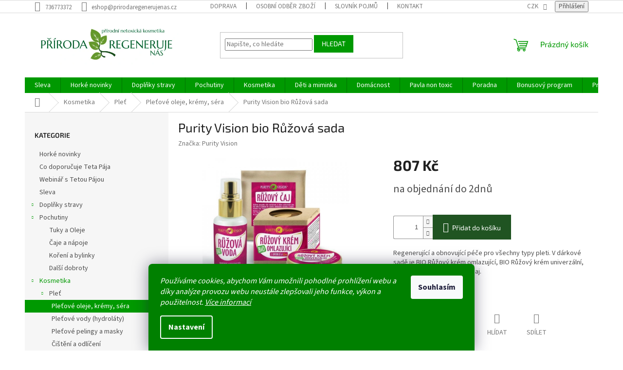

--- FILE ---
content_type: text/html; charset=utf-8
request_url: https://www.prirodaregenerujenas.cz/purity-vision-bio-ruzova-sada/
body_size: 36407
content:
<!doctype html><html lang="cs" dir="ltr" class="header-background-light external-fonts-loaded"><head><meta charset="utf-8" /><meta name="viewport" content="width=device-width,initial-scale=1" /><title>Purity Vision bio Růžová sada - PŘÍRODA REGENERUJE NÁS</title><link rel="preconnect" href="https://cdn.myshoptet.com" /><link rel="dns-prefetch" href="https://cdn.myshoptet.com" /><link rel="preload" href="https://cdn.myshoptet.com/prj/dist/master/cms/libs/jquery/jquery-1.11.3.min.js" as="script" /><link href="https://cdn.myshoptet.com/prj/dist/master/cms/templates/frontend_templates/shared/css/font-face/source-sans-3.css" rel="stylesheet"><link href="https://cdn.myshoptet.com/prj/dist/master/cms/templates/frontend_templates/shared/css/font-face/exo-2.css" rel="stylesheet"><link href="https://cdn.myshoptet.com/prj/dist/master/shop/dist/font-shoptet-11.css.62c94c7785ff2cea73b2.css" rel="stylesheet"><script>
dataLayer = [];
dataLayer.push({'shoptet' : {
    "pageId": 777,
    "pageType": "productDetail",
    "currency": "CZK",
    "currencyInfo": {
        "decimalSeparator": ",",
        "exchangeRate": 1,
        "priceDecimalPlaces": 2,
        "symbol": "K\u010d",
        "symbolLeft": 0,
        "thousandSeparator": " "
    },
    "language": "cs",
    "projectId": 165567,
    "product": {
        "id": 4145,
        "guid": "105beba6-2ce4-11ea-9f6a-0cc47a6c8f54",
        "hasVariants": false,
        "codes": [
            {
                "code": 4145
            }
        ],
        "code": "4145",
        "name": "Purity Vision bio R\u016f\u017eov\u00e1 sada",
        "appendix": "",
        "weight": 0.16,
        "manufacturer": "Purity Vision",
        "manufacturerGuid": "1EF533274426639C93B8DA0BA3DED3EE",
        "currentCategory": "Kosmetika | Ple\u0165 | Ple\u0165ov\u00e9 kr\u00e9my, oleje,  s\u00e9ra",
        "currentCategoryGuid": "2711f063-ae57-11e7-819d-002590dc5efc",
        "defaultCategory": "Kosmetika | Ple\u0165 | Ple\u0165ov\u00e9 kr\u00e9my, oleje,  s\u00e9ra",
        "defaultCategoryGuid": "2711f063-ae57-11e7-819d-002590dc5efc",
        "currency": "CZK",
        "priceWithVat": 807
    },
    "stocks": [
        {
            "id": 1,
            "title": "centr\u00e1ln\u00ed sklad",
            "isDeliveryPoint": 1,
            "visibleOnEshop": 1
        },
        {
            "id": "ext",
            "title": "Sklad",
            "isDeliveryPoint": 0,
            "visibleOnEshop": 1
        }
    ],
    "cartInfo": {
        "id": null,
        "freeShipping": false,
        "freeShippingFrom": 0,
        "leftToFreeGift": {
            "formattedPrice": "0 K\u010d",
            "priceLeft": 0
        },
        "freeGift": false,
        "leftToFreeShipping": {
            "priceLeft": 0,
            "dependOnRegion": 0,
            "formattedPrice": "0 K\u010d"
        },
        "discountCoupon": [],
        "getNoBillingShippingPrice": {
            "withoutVat": 0,
            "vat": 0,
            "withVat": 0
        },
        "cartItems": [],
        "taxMode": "ORDINARY"
    },
    "cart": [],
    "customer": {
        "priceRatio": 1,
        "priceListId": 1,
        "groupId": null,
        "registered": false,
        "mainAccount": false
    }
}});
dataLayer.push({'cookie_consent' : {
    "marketing": "denied",
    "analytics": "denied"
}});
document.addEventListener('DOMContentLoaded', function() {
    shoptet.consent.onAccept(function(agreements) {
        if (agreements.length == 0) {
            return;
        }
        dataLayer.push({
            'cookie_consent' : {
                'marketing' : (agreements.includes(shoptet.config.cookiesConsentOptPersonalisation)
                    ? 'granted' : 'denied'),
                'analytics': (agreements.includes(shoptet.config.cookiesConsentOptAnalytics)
                    ? 'granted' : 'denied')
            },
            'event': 'cookie_consent'
        });
    });
});
</script>
<meta property="og:type" content="website"><meta property="og:site_name" content="prirodaregenerujenas.cz"><meta property="og:url" content="https://www.prirodaregenerujenas.cz/purity-vision-bio-ruzova-sada/"><meta property="og:title" content="Purity Vision bio Růžová sada - PŘÍRODA REGENERUJE NÁS"><meta name="author" content="PŘÍRODA REGENERUJE NÁS"><meta name="web_author" content="Shoptet.cz"><meta name="dcterms.rightsHolder" content="www.prirodaregenerujenas.cz"><meta name="robots" content="index,follow"><meta property="og:image" content="https://cdn.myshoptet.com/usr/www.prirodaregenerujenas.cz/user/shop/big/4145_be965213-2e82-45c6-8885-04291fdd3d12-purity-vision-ruzova-sada-skupinka.jpg?62f3c370"><meta property="og:description" content="Purity Vision BIO Růžová sada je regenerující a obnovující  set 100% přírodní netoxické péče pro všechny typy pleti. 100% non toxic pečující kosmetika. Eko."><meta name="description" content="Purity Vision BIO Růžová sada je regenerující a obnovující  set 100% přírodní netoxické péče pro všechny typy pleti. 100% non toxic pečující kosmetika. Eko."><meta property="product:price:amount" content="807"><meta property="product:price:currency" content="CZK"><style>:root {--color-primary: #009901;--color-primary-h: 120;--color-primary-s: 100%;--color-primary-l: 30%;--color-primary-hover: #009901;--color-primary-hover-h: 120;--color-primary-hover-s: 100%;--color-primary-hover-l: 30%;--color-secondary: #205422;--color-secondary-h: 122;--color-secondary-s: 45%;--color-secondary-l: 23%;--color-secondary-hover: #009901;--color-secondary-hover-h: 120;--color-secondary-hover-s: 100%;--color-secondary-hover-l: 30%;--color-tertiary: #009901;--color-tertiary-h: 120;--color-tertiary-s: 100%;--color-tertiary-l: 30%;--color-tertiary-hover: #009901;--color-tertiary-hover-h: 120;--color-tertiary-hover-s: 100%;--color-tertiary-hover-l: 30%;--color-header-background: #ffffff;--template-font: "Source Sans 3";--template-headings-font: "Exo 2";--header-background-url: url("[data-uri]");--cookies-notice-background: #1A1937;--cookies-notice-color: #F8FAFB;--cookies-notice-button-hover: #f5f5f5;--cookies-notice-link-hover: #27263f;--templates-update-management-preview-mode-content: "Náhled aktualizací šablony je aktivní pro váš prohlížeč."}</style>
    
    <link href="https://cdn.myshoptet.com/prj/dist/master/shop/dist/main-11.less.5a24dcbbdabfd189c152.css" rel="stylesheet" />
                <link href="https://cdn.myshoptet.com/prj/dist/master/shop/dist/mobile-header-v1-11.less.1ee105d41b5f713c21aa.css" rel="stylesheet" />
    
    <script>var shoptet = shoptet || {};</script>
    <script src="https://cdn.myshoptet.com/prj/dist/master/shop/dist/main-3g-header.js.05f199e7fd2450312de2.js"></script>
<!-- User include --><!-- api 473(125) html code header -->

                <style>
                    #order-billing-methods .radio-wrapper[data-guid="b1c51d12-6ccc-11ee-ba39-2a01067a25a9"]:not(.cgapplepay), #order-billing-methods .radio-wrapper[data-guid="b1cf21bb-6ccc-11ee-ba39-2a01067a25a9"]:not(.cggooglepay) {
                        display: none;
                    }
                </style>
                <script type="text/javascript">
                    document.addEventListener('DOMContentLoaded', function() {
                        if (getShoptetDataLayer('pageType') === 'billingAndShipping') {
                            
                try {
                    if (window.ApplePaySession && window.ApplePaySession.canMakePayments()) {
                        document.querySelector('#order-billing-methods .radio-wrapper[data-guid="b1c51d12-6ccc-11ee-ba39-2a01067a25a9"]').classList.add('cgapplepay');
                    }
                } catch (err) {} 
            
                            
                const cgBaseCardPaymentMethod = {
                        type: 'CARD',
                        parameters: {
                            allowedAuthMethods: ["PAN_ONLY", "CRYPTOGRAM_3DS"],
                            allowedCardNetworks: [/*"AMEX", "DISCOVER", "INTERAC", "JCB",*/ "MASTERCARD", "VISA"]
                        }
                };
                
                function cgLoadScript(src, callback)
                {
                    var s,
                        r,
                        t;
                    r = false;
                    s = document.createElement('script');
                    s.type = 'text/javascript';
                    s.src = src;
                    s.onload = s.onreadystatechange = function() {
                        if ( !r && (!this.readyState || this.readyState == 'complete') )
                        {
                            r = true;
                            callback();
                        }
                    };
                    t = document.getElementsByTagName('script')[0];
                    t.parentNode.insertBefore(s, t);
                } 
                
                function cgGetGoogleIsReadyToPayRequest() {
                    return Object.assign(
                        {},
                        {
                            apiVersion: 2,
                            apiVersionMinor: 0
                        },
                        {
                            allowedPaymentMethods: [cgBaseCardPaymentMethod]
                        }
                    );
                }

                function onCgGooglePayLoaded() {
                    let paymentsClient = new google.payments.api.PaymentsClient({environment: 'PRODUCTION'});
                    paymentsClient.isReadyToPay(cgGetGoogleIsReadyToPayRequest()).then(function(response) {
                        if (response.result) {
                            document.querySelector('#order-billing-methods .radio-wrapper[data-guid="b1cf21bb-6ccc-11ee-ba39-2a01067a25a9"]').classList.add('cggooglepay');	 	 	 	 	 
                        }
                    })
                    .catch(function(err) {});
                }
                
                cgLoadScript('https://pay.google.com/gp/p/js/pay.js', onCgGooglePayLoaded);
            
                        }
                    });
                </script> 
                
<!-- api 1004(637) html code header -->
<script>
                /* Ellity */      
                /* Compatibility */
                     
      window.mehub = window.mehub || {};
      window.mehub.bonus = {
        businessId: 'd74c17af-f0e0-41a6-8978-d3f154609b52',
        addonId: 'fea7734b-75c6-4f8f-bb5c-d82187fa68ce'
      }
    
                /* Latest */
                           
      window.ellity = window.ellity || {};
      window.ellity.bonus = {
        businessId: 'd74c17af-f0e0-41a6-8978-d3f154609b52',
        addonId: 'fea7734b-75c6-4f8f-bb5c-d82187fa68ce'
      }
    
                /* Extensions */
                
                </script>
<!-- api 1556(1155) html code header -->
<script>
    var shoptetakCopyDisableSettings={"rightClick":false,"textCopy":true,"imgCopy":true,"adminDisable":true,"productsTitlesDisable":false,"categoryDisable":false,"pagesDisable":false,"urlAddressOne":"","urlAddressTwo":"","urlAddressThree":"","urlAddressFour":"","urlAddressFive":""};

    const rootCopy = document.documentElement;
</script>

<!-- service 1004(637) html code header -->
<script src="https://mehub-framework.web.app/main.bundle.js?v=1"></script>
<!-- service 1228(847) html code header -->
<link 
rel="stylesheet" 
href="https://cdn.myshoptet.com/usr/dmartini.myshoptet.com/user/documents/upload/dmartini/shop_rating/shop_rating.min.css?140"
data-author="Dominik Martini" 
data-author-web="dmartini.cz">
<!-- service 1556(1155) html code header -->
<link rel="stylesheet" href="https://cdn.myshoptet.com/usr/shoptet.tomashlad.eu/user/documents/extras/copy-disable/screen.css?v=7">
<!-- service 2358(1865) html code header -->
<link rel="stylesheet" href="https://cdn.myshoptet.com/addons/Shubacek/search_add_product/styles.header.min.css?2b2eb904f35b93c17c15e7580c3d13c74c9aab6f">
<!-- project html code header -->
<meta name="seznam-wmt" content="ZgqjVGoHwWizpURId96cOseuUTv4fmoi" />
<link rel="stylesheet" href="/user/documents/webotvurci/wt-style.css?v=1.04">
<style>
.siteCookies__form, .siteCookies--bottom.siteCookies--scrolled {
background-color: green;
}
.siteCookies__text, .siteCookies__text a {
color: white;
}
</style>
<style>
@media only screen and (min-width: 1200px) {
.footer-banners img
{
    height: 280px !important;
    object-fit: cover;
}}
#header .site-name a img { max-height: 90px; }
@media (min-width: 768px) {
.menu-helper { top: 100%; transform: translateY(-33px); }
.header-top { height: auto; }
}
</style>
<meta name="google-site-verification" content="hnPQiIxwGWK4cIltgxE6a9JOsK5HWeRNa04gcEORkjU" />
<meta name="google-site-verification" content="rFr17FgKnLZoAqUyJxCLKaNrwIkyvc2HcCSu2vlwce4" />
<meta name="facebook-domain-verification" content="5xzr41whipvns59p55l5oln9vmm5jl" />
<style>
.subcategories li a {
color: #205422;
}
.in-index .latest-contribution-wrapper
{
    display: none;
}
.in-index #hodnoceniobchodu {
    width: auto;
    margin-bottom: 50px !important;
}
</style>
<!-- /User include --><link rel="shortcut icon" href="/favicon.ico" type="image/x-icon" /><link rel="canonical" href="https://www.prirodaregenerujenas.cz/purity-vision-bio-ruzova-sada/" />    <script>
        var _hwq = _hwq || [];
        _hwq.push(['setKey', '8C5BCB5DBFC23C2D56B3531C14E65CDB']);
        _hwq.push(['setTopPos', '220']);
        _hwq.push(['showWidget', '21']);
        (function() {
            var ho = document.createElement('script');
            ho.src = 'https://cz.im9.cz/direct/i/gjs.php?n=wdgt&sak=8C5BCB5DBFC23C2D56B3531C14E65CDB';
            var s = document.getElementsByTagName('script')[0]; s.parentNode.insertBefore(ho, s);
        })();
    </script>
<style>/* custom background */@media (min-width: 992px) {body {background-color: #ffffff ;background-position: top center;background-repeat: no-repeat;background-attachment: scroll;}}</style>    <!-- Global site tag (gtag.js) - Google Analytics -->
    <script async src="https://www.googletagmanager.com/gtag/js?id=G-V6E3Z7CV51"></script>
    <script>
        
        window.dataLayer = window.dataLayer || [];
        function gtag(){dataLayer.push(arguments);}
        

                    console.debug('default consent data');

            gtag('consent', 'default', {"ad_storage":"denied","analytics_storage":"denied","ad_user_data":"denied","ad_personalization":"denied","wait_for_update":500});
            dataLayer.push({
                'event': 'default_consent'
            });
        
        gtag('js', new Date());

        
                gtag('config', 'G-V6E3Z7CV51', {"groups":"GA4","send_page_view":false,"content_group":"productDetail","currency":"CZK","page_language":"cs"});
        
                gtag('config', 'AW-10990505892');
        
        
        
        
        
                    gtag('event', 'page_view', {"send_to":"GA4","page_language":"cs","content_group":"productDetail","currency":"CZK"});
        
                gtag('set', 'currency', 'CZK');

        gtag('event', 'view_item', {
            "send_to": "UA",
            "items": [
                {
                    "id": "4145",
                    "name": "Purity Vision bio R\u016f\u017eov\u00e1 sada",
                    "category": "Kosmetika \/ Ple\u0165 \/ Ple\u0165ov\u00e9 kr\u00e9my, oleje,  s\u00e9ra",
                                        "brand": "Purity Vision",
                                                            "price": 666.94
                }
            ]
        });
        
        
        
        
        
                    gtag('event', 'view_item', {"send_to":"GA4","page_language":"cs","content_group":"productDetail","value":666.94000000000005,"currency":"CZK","items":[{"item_id":"4145","item_name":"Purity Vision bio R\u016f\u017eov\u00e1 sada","item_brand":"Purity Vision","item_category":"Kosmetika","item_category2":"Ple\u0165","item_category3":"Ple\u0165ov\u00e9 kr\u00e9my, oleje,  s\u00e9ra","price":666.94000000000005,"quantity":1,"index":0}]});
        
        
        
        
        
        
        
        document.addEventListener('DOMContentLoaded', function() {
            if (typeof shoptet.tracking !== 'undefined') {
                for (var id in shoptet.tracking.bannersList) {
                    gtag('event', 'view_promotion', {
                        "send_to": "UA",
                        "promotions": [
                            {
                                "id": shoptet.tracking.bannersList[id].id,
                                "name": shoptet.tracking.bannersList[id].name,
                                "position": shoptet.tracking.bannersList[id].position
                            }
                        ]
                    });
                }
            }

            shoptet.consent.onAccept(function(agreements) {
                if (agreements.length !== 0) {
                    console.debug('gtag consent accept');
                    var gtagConsentPayload =  {
                        'ad_storage': agreements.includes(shoptet.config.cookiesConsentOptPersonalisation)
                            ? 'granted' : 'denied',
                        'analytics_storage': agreements.includes(shoptet.config.cookiesConsentOptAnalytics)
                            ? 'granted' : 'denied',
                                                                                                'ad_user_data': agreements.includes(shoptet.config.cookiesConsentOptPersonalisation)
                            ? 'granted' : 'denied',
                        'ad_personalization': agreements.includes(shoptet.config.cookiesConsentOptPersonalisation)
                            ? 'granted' : 'denied',
                        };
                    console.debug('update consent data', gtagConsentPayload);
                    gtag('consent', 'update', gtagConsentPayload);
                    dataLayer.push(
                        { 'event': 'update_consent' }
                    );
                }
            });
        });
    </script>
<script>
    (function(t, r, a, c, k, i, n, g) { t['ROIDataObject'] = k;
    t[k]=t[k]||function(){ (t[k].q=t[k].q||[]).push(arguments) },t[k].c=i;n=r.createElement(a),
    g=r.getElementsByTagName(a)[0];n.async=1;n.src=c;g.parentNode.insertBefore(n,g)
    })(window, document, 'script', '//www.heureka.cz/ocm/sdk.js?source=shoptet&version=2&page=product_detail', 'heureka', 'cz');

    heureka('set_user_consent', 0);
</script>
</head><body class="desktop id-777 in-oblicejove-kremy-a-oleje template-11 type-product type-detail multiple-columns-body columns-3 ums_forms_redesign--off ums_a11y_category_page--on ums_discussion_rating_forms--off ums_flags_display_unification--on ums_a11y_login--on mobile-header-version-1"><noscript>
    <style>
        #header {
            padding-top: 0;
            position: relative !important;
            top: 0;
        }
        .header-navigation {
            position: relative !important;
        }
        .overall-wrapper {
            margin: 0 !important;
        }
        body:not(.ready) {
            visibility: visible !important;
        }
    </style>
    <div class="no-javascript">
        <div class="no-javascript__title">Musíte změnit nastavení vašeho prohlížeče</div>
        <div class="no-javascript__text">Podívejte se na: <a href="https://www.google.com/support/bin/answer.py?answer=23852">Jak povolit JavaScript ve vašem prohlížeči</a>.</div>
        <div class="no-javascript__text">Pokud používáte software na blokování reklam, může být nutné povolit JavaScript z této stránky.</div>
        <div class="no-javascript__text">Děkujeme.</div>
    </div>
</noscript>

        <div id="fb-root"></div>
        <script>
            window.fbAsyncInit = function() {
                FB.init({
//                    appId            : 'your-app-id',
                    autoLogAppEvents : true,
                    xfbml            : true,
                    version          : 'v19.0'
                });
            };
        </script>
        <script async defer crossorigin="anonymous" src="https://connect.facebook.net/cs_CZ/sdk.js"></script>    <div class="siteCookies siteCookies--bottom siteCookies--dark js-siteCookies" role="dialog" data-testid="cookiesPopup" data-nosnippet>
        <div class="siteCookies__form">
            <div class="siteCookies__content">
                <div class="siteCookies__text">
                    <em>Používáme cookies, abychom Vám umožnili pohodlné prohlížení webu a díky analýze provozu webu neustále zlepšovali jeho funkce, výkon a použitelnost. <a href="http://www.prirodaregenerujenas.cz/podminky-ochrany-osobnich-udaju/">Více informací</a></em>
                </div>
                <p class="siteCookies__links">
                    <button class="siteCookies__link js-cookies-settings" aria-label="Nastavení cookies" data-testid="cookiesSettings">Nastavení</button>
                </p>
            </div>
            <div class="siteCookies__buttonWrap">
                                <button class="siteCookies__button js-cookiesConsentSubmit" value="all" aria-label="Přijmout cookies" data-testid="buttonCookiesAccept">Souhlasím</button>
            </div>
        </div>
        <script>
            document.addEventListener("DOMContentLoaded", () => {
                const siteCookies = document.querySelector('.js-siteCookies');
                document.addEventListener("scroll", shoptet.common.throttle(() => {
                    const st = document.documentElement.scrollTop;
                    if (st > 1) {
                        siteCookies.classList.add('siteCookies--scrolled');
                    } else {
                        siteCookies.classList.remove('siteCookies--scrolled');
                    }
                }, 100));
            });
        </script>
    </div>
<a href="#content" class="skip-link sr-only">Přejít na obsah</a><div class="overall-wrapper"><div class="user-action"><div class="container">
    <div class="user-action-in">
                    <div id="login" class="user-action-login popup-widget login-widget" role="dialog" aria-labelledby="loginHeading">
        <div class="popup-widget-inner">
                            <h2 id="loginHeading">Přihlášení k vašemu účtu</h2><div id="customerLogin"><form action="/action/Customer/Login/" method="post" id="formLoginIncluded" class="csrf-enabled formLogin" data-testid="formLogin"><input type="hidden" name="referer" value="" /><div class="form-group"><div class="input-wrapper email js-validated-element-wrapper no-label"><input type="email" name="email" class="form-control" autofocus placeholder="E-mailová adresa (např. jan@novak.cz)" data-testid="inputEmail" autocomplete="email" required /></div></div><div class="form-group"><div class="input-wrapper password js-validated-element-wrapper no-label"><input type="password" name="password" class="form-control" placeholder="Heslo" data-testid="inputPassword" autocomplete="current-password" required /><span class="no-display">Nemůžete vyplnit toto pole</span><input type="text" name="surname" value="" class="no-display" /></div></div><div class="form-group"><div class="login-wrapper"><button type="submit" class="btn btn-secondary btn-text btn-login" data-testid="buttonSubmit">Přihlásit se</button><div class="password-helper"><a href="/registrace/" data-testid="signup" rel="nofollow">Nová registrace</a><a href="/klient/zapomenute-heslo/" rel="nofollow">Zapomenuté heslo</a></div></div></div></form>
</div>                    </div>
    </div>

                            <div id="cart-widget" class="user-action-cart popup-widget cart-widget loader-wrapper" data-testid="popupCartWidget" role="dialog" aria-hidden="true">
    <div class="popup-widget-inner cart-widget-inner place-cart-here">
        <div class="loader-overlay">
            <div class="loader"></div>
        </div>
    </div>

    <div class="cart-widget-button">
        <a href="/kosik/" class="btn btn-conversion" id="continue-order-button" rel="nofollow" data-testid="buttonNextStep">Pokračovat do košíku</a>
    </div>
</div>
            </div>
</div>
</div><div class="top-navigation-bar" data-testid="topNavigationBar">

    <div class="container">

        <div class="top-navigation-contacts">
            <strong>Zákaznická podpora:</strong><a href="tel:736773372" class="project-phone" aria-label="Zavolat na 736773372" data-testid="contactboxPhone"><span>736773372</span></a><a href="mailto:eshop@prirodaregenerujenas.cz" class="project-email" data-testid="contactboxEmail"><span>eshop@prirodaregenerujenas.cz</span></a>        </div>

                            <div class="top-navigation-menu">
                <div class="top-navigation-menu-trigger"></div>
                <ul class="top-navigation-bar-menu">
                                            <li class="top-navigation-menu-item-1068">
                            <a href="/doprava-2/">Doprava</a>
                        </li>
                                            <li class="top-navigation-menu-item-1335">
                            <a href="/osobni-odber-zbozi/">Osobní odběr zboží</a>
                        </li>
                                            <li class="top-navigation-menu-item-external-100">
                            <a href="https://www.prirodaregenerujenas.cz/slovnik-pojmu/">Slovník pojmů</a>
                        </li>
                                            <li class="top-navigation-menu-item-29">
                            <a href="/kontakty/">Kontakty</a>
                        </li>
                                            <li class="top-navigation-menu-item-39">
                            <a href="/obchodni-podminky/" target="blank">Obchodní podmínky</a>
                        </li>
                                            <li class="top-navigation-menu-item-1003">
                            <a href="/podminky-ochrany-osobnich-udaju/" target="blank">Podmínky ochrany osobních údajů</a>
                        </li>
                                            <li class="top-navigation-menu-item-1344">
                            <a href="/reklamace/" target="blank">Reklamace</a>
                        </li>
                                    </ul>
                <ul class="top-navigation-bar-menu-helper"></ul>
            </div>
        
        <div class="top-navigation-tools">
            <div class="responsive-tools">
                <a href="#" class="toggle-window" data-target="search" aria-label="Hledat" data-testid="linkSearchIcon"></a>
                                                            <a href="#" class="toggle-window" data-target="login"></a>
                                                    <a href="#" class="toggle-window" data-target="navigation" aria-label="Menu" data-testid="hamburgerMenu"></a>
            </div>
                <div class="dropdown">
        <span>Ceny v:</span>
        <button id="topNavigationDropdown" type="button" data-toggle="dropdown" aria-haspopup="true" aria-expanded="false">
            CZK
            <span class="caret"></span>
        </button>
        <ul class="dropdown-menu" aria-labelledby="topNavigationDropdown"><li><a href="/action/Currency/changeCurrency/?currencyCode=CZK" rel="nofollow">CZK</a></li><li><a href="/action/Currency/changeCurrency/?currencyCode=EUR" rel="nofollow">EUR</a></li></ul>
    </div>
            <button class="top-nav-button top-nav-button-login toggle-window" type="button" data-target="login" aria-haspopup="dialog" aria-controls="login" aria-expanded="false" data-testid="signin"><span>Přihlášení</span></button>        </div>

    </div>

</div>
<header id="header"><div class="container navigation-wrapper">
    <div class="header-top">
        <div class="site-name-wrapper">
            <div class="site-name"><a href="/" data-testid="linkWebsiteLogo"><img src="https://cdn.myshoptet.com/usr/www.prirodaregenerujenas.cz/user/logos/logo-background-1.jpg" alt="PŘÍRODA REGENERUJE NÁS" fetchpriority="low" /></a></div>        </div>
        <div class="search" itemscope itemtype="https://schema.org/WebSite">
            <meta itemprop="headline" content="Pleťové krémy, oleje,  séra"/><meta itemprop="url" content="https://www.prirodaregenerujenas.cz"/><meta itemprop="text" content="Purity Vision BIO Růžová sada je regenerující a obnovující set 100% přírodní netoxické péče pro všechny typy pleti. 100% non toxic pečující kosmetika. Eko."/>            <form action="/action/ProductSearch/prepareString/" method="post"
    id="formSearchForm" class="search-form compact-form js-search-main"
    itemprop="potentialAction" itemscope itemtype="https://schema.org/SearchAction" data-testid="searchForm">
    <fieldset>
        <meta itemprop="target"
            content="https://www.prirodaregenerujenas.cz/vyhledavani/?string={string}"/>
        <input type="hidden" name="language" value="cs"/>
        
            
<input
    type="search"
    name="string"
        class="query-input form-control search-input js-search-input"
    placeholder="Napište, co hledáte"
    autocomplete="off"
    required
    itemprop="query-input"
    aria-label="Vyhledávání"
    data-testid="searchInput"
>
            <button type="submit" class="btn btn-default" data-testid="searchBtn">Hledat</button>
        
    </fieldset>
</form>
        </div>
        <div class="navigation-buttons">
                
    <a href="/kosik/" class="btn btn-icon toggle-window cart-count" data-target="cart" data-hover="true" data-redirect="true" data-testid="headerCart" rel="nofollow" aria-haspopup="dialog" aria-expanded="false" aria-controls="cart-widget">
        
                <span class="sr-only">Nákupní košík</span>
        
            <span class="cart-price visible-lg-inline-block" data-testid="headerCartPrice">
                                    Prázdný košík                            </span>
        
    
            </a>
        </div>
    </div>
    <nav id="navigation" aria-label="Hlavní menu" data-collapsible="true"><div class="navigation-in menu"><ul class="menu-level-1" role="menubar" data-testid="headerMenuItems"><li class="menu-item-1291" role="none"><a href="/sleva/" data-testid="headerMenuItem" role="menuitem" aria-expanded="false"><b>Sleva</b></a></li>
<li class="menu-item-1074" role="none"><a href="/horke-novinky/" data-testid="headerMenuItem" role="menuitem" aria-expanded="false"><b>Horké novinky</b></a></li>
<li class="menu-item-1303 ext" role="none"><a href="/doplnky-stravy/" data-testid="headerMenuItem" role="menuitem" aria-haspopup="true" aria-expanded="false"><b>Doplňky stravy</b><span class="submenu-arrow"></span></a><ul class="menu-level-2" aria-label="Doplňky stravy" tabindex="-1" role="menu"><li class="menu-item-1479" role="none"><a href="/vitaminy--mineraly--vyziva/" class="menu-image" data-testid="headerMenuItem" tabindex="-1" aria-hidden="true"><img src="data:image/svg+xml,%3Csvg%20width%3D%22140%22%20height%3D%22100%22%20xmlns%3D%22http%3A%2F%2Fwww.w3.org%2F2000%2Fsvg%22%3E%3C%2Fsvg%3E" alt="" aria-hidden="true" width="140" height="100"  data-src="https://cdn.myshoptet.com/usr/www.prirodaregenerujenas.cz/user/categories/thumb/doplnky_stravy.png" fetchpriority="low" /></a><div><a href="/vitaminy--mineraly--vyziva/" data-testid="headerMenuItem" role="menuitem"><span>přírodní vitamíny a minerály</span></a>
                        </div></li><li class="menu-item-1482" role="none"><a href="/doplnky-pro-sportovce/" class="menu-image" data-testid="headerMenuItem" tabindex="-1" aria-hidden="true"><img src="data:image/svg+xml,%3Csvg%20width%3D%22140%22%20height%3D%22100%22%20xmlns%3D%22http%3A%2F%2Fwww.w3.org%2F2000%2Fsvg%22%3E%3C%2Fsvg%3E" alt="" aria-hidden="true" width="140" height="100"  data-src="https://cdn.myshoptet.com/usr/www.prirodaregenerujenas.cz/user/categories/thumb/sportovn__.png" fetchpriority="low" /></a><div><a href="/doplnky-pro-sportovce/" data-testid="headerMenuItem" role="menuitem"><span>Sportovní výživa</span></a>
                        </div></li><li class="menu-item-1485" role="none"><a href="/podpora-imunity/" class="menu-image" data-testid="headerMenuItem" tabindex="-1" aria-hidden="true"><img src="data:image/svg+xml,%3Csvg%20width%3D%22140%22%20height%3D%22100%22%20xmlns%3D%22http%3A%2F%2Fwww.w3.org%2F2000%2Fsvg%22%3E%3C%2Fsvg%3E" alt="" aria-hidden="true" width="140" height="100"  data-src="https://cdn.myshoptet.com/usr/www.prirodaregenerujenas.cz/user/categories/thumb/imunita.png" fetchpriority="low" /></a><div><a href="/podpora-imunity/" data-testid="headerMenuItem" role="menuitem"><span>Podpora imunity</span></a>
                        </div></li><li class="menu-item-1488" role="none"><a href="/byliny-a-prirodni-lekarna/" class="menu-image" data-testid="headerMenuItem" tabindex="-1" aria-hidden="true"><img src="data:image/svg+xml,%3Csvg%20width%3D%22140%22%20height%3D%22100%22%20xmlns%3D%22http%3A%2F%2Fwww.w3.org%2F2000%2Fsvg%22%3E%3C%2Fsvg%3E" alt="" aria-hidden="true" width="140" height="100"  data-src="https://cdn.myshoptet.com/usr/www.prirodaregenerujenas.cz/user/categories/thumb/l__k__rn____ka-1.png" fetchpriority="low" /></a><div><a href="/byliny-a-prirodni-lekarna/" data-testid="headerMenuItem" role="menuitem"><span>Byliny a přírodní lékárna</span></a>
                        </div></li><li class="menu-item-1491" role="none"><a href="/houby/" class="menu-image" data-testid="headerMenuItem" tabindex="-1" aria-hidden="true"><img src="data:image/svg+xml,%3Csvg%20width%3D%22140%22%20height%3D%22100%22%20xmlns%3D%22http%3A%2F%2Fwww.w3.org%2F2000%2Fsvg%22%3E%3C%2Fsvg%3E" alt="" aria-hidden="true" width="140" height="100"  data-src="https://cdn.myshoptet.com/usr/www.prirodaregenerujenas.cz/user/categories/thumb/houbz.png" fetchpriority="low" /></a><div><a href="/houby/" data-testid="headerMenuItem" role="menuitem"><span>houby</span></a>
                        </div></li></ul></li>
<li class="menu-item-1338 ext" role="none"><a href="/zdravi/" data-testid="headerMenuItem" role="menuitem" aria-haspopup="true" aria-expanded="false"><b>Pochutiny</b><span class="submenu-arrow"></span></a><ul class="menu-level-2" aria-label="Pochutiny" tabindex="-1" role="menu"><li class="menu-item-1507" role="none"><a href="/tuky-a-oleje/" class="menu-image" data-testid="headerMenuItem" tabindex="-1" aria-hidden="true"><img src="data:image/svg+xml,%3Csvg%20width%3D%22140%22%20height%3D%22100%22%20xmlns%3D%22http%3A%2F%2Fwww.w3.org%2F2000%2Fsvg%22%3E%3C%2Fsvg%3E" alt="" aria-hidden="true" width="140" height="100"  data-src="https://cdn.myshoptet.com/usr/www.prirodaregenerujenas.cz/user/categories/thumb/converted_image.jpg" fetchpriority="low" /></a><div><a href="/tuky-a-oleje/" data-testid="headerMenuItem" role="menuitem"><span>Tuky a Oleje</span></a>
                        </div></li><li class="menu-item-1320" role="none"><a href="/bylinky-a-caje/" class="menu-image" data-testid="headerMenuItem" tabindex="-1" aria-hidden="true"><img src="data:image/svg+xml,%3Csvg%20width%3D%22140%22%20height%3D%22100%22%20xmlns%3D%22http%3A%2F%2Fwww.w3.org%2F2000%2Fsvg%22%3E%3C%2Fsvg%3E" alt="" aria-hidden="true" width="140" height="100"  data-src="https://cdn.myshoptet.com/usr/www.prirodaregenerujenas.cz/user/categories/thumb/pc_kreslic___pl__tno_1.png" fetchpriority="low" /></a><div><a href="/bylinky-a-caje/" data-testid="headerMenuItem" role="menuitem"><span>Čaje a nápoje</span></a>
                        </div></li><li class="menu-item-1332" role="none"><a href="/prirodni-koreni-a-susene-bylinky-bez-chemie/" class="menu-image" data-testid="headerMenuItem" tabindex="-1" aria-hidden="true"><img src="data:image/svg+xml,%3Csvg%20width%3D%22140%22%20height%3D%22100%22%20xmlns%3D%22http%3A%2F%2Fwww.w3.org%2F2000%2Fsvg%22%3E%3C%2Fsvg%3E" alt="" aria-hidden="true" width="140" height="100"  data-src="https://cdn.myshoptet.com/usr/www.prirodaregenerujenas.cz/user/categories/thumb/ko__en__.png" fetchpriority="low" /></a><div><a href="/prirodni-koreni-a-susene-bylinky-bez-chemie/" data-testid="headerMenuItem" role="menuitem"><span>Koření a bylinky</span></a>
                        </div></li><li class="menu-item-1329" role="none"><a href="/cokolady-a-pochutiny/" class="menu-image" data-testid="headerMenuItem" tabindex="-1" aria-hidden="true"><img src="data:image/svg+xml,%3Csvg%20width%3D%22140%22%20height%3D%22100%22%20xmlns%3D%22http%3A%2F%2Fwww.w3.org%2F2000%2Fsvg%22%3E%3C%2Fsvg%3E" alt="" aria-hidden="true" width="140" height="100"  data-src="https://cdn.myshoptet.com/usr/www.prirodaregenerujenas.cz/user/categories/thumb/__okol__dy.png" fetchpriority="low" /></a><div><a href="/cokolady-a-pochutiny/" data-testid="headerMenuItem" role="menuitem"><span>Další dobroty</span></a>
                        </div></li></ul></li>
<li class="menu-item-1341 ext" role="none"><a href="/kosmetika/" data-testid="headerMenuItem" role="menuitem" aria-haspopup="true" aria-expanded="false"><b>Kosmetika</b><span class="submenu-arrow"></span></a><ul class="menu-level-2" aria-label="Kosmetika" tabindex="-1" role="menu"><li class="menu-item-762 has-third-level" role="none"><a href="/plet/" class="menu-image" data-testid="headerMenuItem" tabindex="-1" aria-hidden="true"><img src="data:image/svg+xml,%3Csvg%20width%3D%22140%22%20height%3D%22100%22%20xmlns%3D%22http%3A%2F%2Fwww.w3.org%2F2000%2Fsvg%22%3E%3C%2Fsvg%3E" alt="" aria-hidden="true" width="140" height="100"  data-src="https://cdn.myshoptet.com/usr/www.prirodaregenerujenas.cz/user/categories/thumb/7.png" fetchpriority="low" /></a><div><a href="/plet/" data-testid="headerMenuItem" role="menuitem"><span>Pleť</span></a>
                                                    <ul class="menu-level-3" role="menu">
                                                                    <li class="menu-item-777" role="none">
                                        <a href="/oblicejove-kremy-a-oleje/" class="active" data-testid="headerMenuItem" role="menuitem">
                                            Pleťové oleje, krémy, séra</a>,                                    </li>
                                                                    <li class="menu-item-864" role="none">
                                        <a href="/kvetove-vody/" data-testid="headerMenuItem" role="menuitem">
                                            Pleťové vody (hydroláty)</a>,                                    </li>
                                                                    <li class="menu-item-1057" role="none">
                                        <a href="/pletovy-peeling-prirodni-cestou/" data-testid="headerMenuItem" role="menuitem">
                                            Pleťové pelingy a masky</a>,                                    </li>
                                                                    <li class="menu-item-837" role="none">
                                        <a href="/odlicovaci-tampony/" data-testid="headerMenuItem" role="menuitem">
                                            Čištění a odlíčení</a>,                                    </li>
                                                                    <li class="menu-item-786" role="none">
                                        <a href="/balzamy-na-rty/" data-testid="headerMenuItem" role="menuitem">
                                            Balzámy na rty</a>                                    </li>
                                                            </ul>
                        </div></li><li class="menu-item-765 has-third-level" role="none"><a href="/telo/" class="menu-image" data-testid="headerMenuItem" tabindex="-1" aria-hidden="true"><img src="data:image/svg+xml,%3Csvg%20width%3D%22140%22%20height%3D%22100%22%20xmlns%3D%22http%3A%2F%2Fwww.w3.org%2F2000%2Fsvg%22%3E%3C%2Fsvg%3E" alt="" aria-hidden="true" width="140" height="100"  data-src="https://cdn.myshoptet.com/usr/www.prirodaregenerujenas.cz/user/categories/thumb/t__lo.png" fetchpriority="low" /></a><div><a href="/telo/" data-testid="headerMenuItem" role="menuitem"><span>Tělo</span></a>
                                                    <ul class="menu-level-3" role="menu">
                                                                    <li class="menu-item-810" role="none">
                                        <a href="/sprchove-gely-a-prirodni-mydla/" data-testid="headerMenuItem" role="menuitem">
                                            Tuhá mýdla</a>,                                    </li>
                                                                    <li class="menu-item-1347" role="none">
                                        <a href="/tekuta-mydla/" data-testid="headerMenuItem" role="menuitem">
                                            Tekutá mýdla</a>,                                    </li>
                                                                    <li class="menu-item-1374" role="none">
                                        <a href="/sprchove-kremy/" data-testid="headerMenuItem" role="menuitem">
                                            Sprchové krémy</a>,                                    </li>
                                                                    <li class="menu-item-813" role="none">
                                        <a href="/kremy-na-telo-a-ruce/" data-testid="headerMenuItem" role="menuitem">
                                            Tělová mléka, balzámy a krémy</a>,                                    </li>
                                                                    <li class="menu-item-1362" role="none">
                                        <a href="/oleje-3/" data-testid="headerMenuItem" role="menuitem">
                                            Oleje</a>,                                    </li>
                                                                    <li class="menu-item-819" role="none">
                                        <a href="/deodoranty-a-antiperspiranty/" data-testid="headerMenuItem" role="menuitem">
                                            Deodoranty</a>,                                    </li>
                                                                    <li class="menu-item-1054" role="none">
                                        <a href="/telovy-peeling-prirodni-cestou/" data-testid="headerMenuItem" role="menuitem">
                                            Kodicionéry a peelingy</a>,                                    </li>
                                                                    <li class="menu-item-1371" role="none">
                                        <a href="/koupelove-soli/" data-testid="headerMenuItem" role="menuitem">
                                            Koupelové soli</a>,                                    </li>
                                                                    <li class="menu-item-1048" role="none">
                                        <a href="/intimni-hygiena-pro-zeny/" data-testid="headerMenuItem" role="menuitem">
                                            Intimní hygiena</a>,                                    </li>
                                                                    <li class="menu-item-1377" role="none">
                                        <a href="/ruce/" data-testid="headerMenuItem" role="menuitem">
                                            Ruce</a>                                    </li>
                                                            </ul>
                        </div></li><li class="menu-item-1203" role="none"><a href="/parfemy/" class="menu-image" data-testid="headerMenuItem" tabindex="-1" aria-hidden="true"><img src="data:image/svg+xml,%3Csvg%20width%3D%22140%22%20height%3D%22100%22%20xmlns%3D%22http%3A%2F%2Fwww.w3.org%2F2000%2Fsvg%22%3E%3C%2Fsvg%3E" alt="" aria-hidden="true" width="140" height="100"  data-src="https://cdn.myshoptet.com/usr/www.prirodaregenerujenas.cz/user/categories/thumb/parfemy.png" fetchpriority="low" /></a><div><a href="/parfemy/" data-testid="headerMenuItem" role="menuitem"><span>Netoxické parfémy</span></a>
                        </div></li><li class="menu-item-1182" role="none"><a href="/morske-houby/" class="menu-image" data-testid="headerMenuItem" tabindex="-1" aria-hidden="true"><img src="data:image/svg+xml,%3Csvg%20width%3D%22140%22%20height%3D%22100%22%20xmlns%3D%22http%3A%2F%2Fwww.w3.org%2F2000%2Fsvg%22%3E%3C%2Fsvg%3E" alt="" aria-hidden="true" width="140" height="100"  data-src="https://cdn.myshoptet.com/usr/www.prirodaregenerujenas.cz/user/categories/thumb/houby.png" fetchpriority="low" /></a><div><a href="/morske-houby/" data-testid="headerMenuItem" role="menuitem"><span>Mořské houby</span></a>
                        </div></li><li class="menu-item-768 has-third-level" role="none"><a href="/vlasy/" class="menu-image" data-testid="headerMenuItem" tabindex="-1" aria-hidden="true"><img src="data:image/svg+xml,%3Csvg%20width%3D%22140%22%20height%3D%22100%22%20xmlns%3D%22http%3A%2F%2Fwww.w3.org%2F2000%2Fsvg%22%3E%3C%2Fsvg%3E" alt="" aria-hidden="true" width="140" height="100"  data-src="https://cdn.myshoptet.com/usr/www.prirodaregenerujenas.cz/user/categories/thumb/vlasy.png" fetchpriority="low" /></a><div><a href="/vlasy/" data-testid="headerMenuItem" role="menuitem"><span>Vlasy</span></a>
                                                    <ul class="menu-level-3" role="menu">
                                                                    <li class="menu-item-822" role="none">
                                        <a href="/sampon/" data-testid="headerMenuItem" role="menuitem">
                                            Tekuté šampony</a>,                                    </li>
                                                                    <li class="menu-item-1380" role="none">
                                        <a href="/tuhe-sampony/" data-testid="headerMenuItem" role="menuitem">
                                            Tuhé šampony</a>,                                    </li>
                                                                    <li class="menu-item-825" role="none">
                                        <a href="/masky-na-vlasy/" data-testid="headerMenuItem" role="menuitem">
                                            Masky, kondicionéry, balzámy</a>,                                    </li>
                                                                    <li class="menu-item-852" role="none">
                                        <a href="/vlasove-tonikum/" data-testid="headerMenuItem" role="menuitem">
                                            Květové vody (hydroláty)</a>,                                    </li>
                                                                    <li class="menu-item-1235" role="none">
                                        <a href="/netoxicke-laky-na-vlasy/" data-testid="headerMenuItem" role="menuitem">
                                            Styling</a>,                                    </li>
                                                                    <li class="menu-item-1383" role="none">
                                        <a href="/hreben/" data-testid="headerMenuItem" role="menuitem">
                                            Hřeben</a>                                    </li>
                                                            </ul>
                        </div></li><li class="menu-item-843 has-third-level" role="none"><a href="/dekorativni-kosmetika/" class="menu-image" data-testid="headerMenuItem" tabindex="-1" aria-hidden="true"><img src="data:image/svg+xml,%3Csvg%20width%3D%22140%22%20height%3D%22100%22%20xmlns%3D%22http%3A%2F%2Fwww.w3.org%2F2000%2Fsvg%22%3E%3C%2Fsvg%3E" alt="" aria-hidden="true" width="140" height="100"  data-src="https://cdn.myshoptet.com/usr/www.prirodaregenerujenas.cz/user/categories/thumb/dekorativn__.png" fetchpriority="low" /></a><div><a href="/dekorativni-kosmetika/" data-testid="headerMenuItem" role="menuitem"><span>Dekorativní kosmetika</span></a>
                                                    <ul class="menu-level-3" role="menu">
                                                                    <li class="menu-item-1395" role="none">
                                        <a href="/rasenky/" data-testid="headerMenuItem" role="menuitem">
                                            Řasenky a stíny</a>,                                    </li>
                                                                    <li class="menu-item-1398" role="none">
                                        <a href="/rtenky/" data-testid="headerMenuItem" role="menuitem">
                                            Rtěnky</a>,                                    </li>
                                                                    <li class="menu-item-1404" role="none">
                                        <a href="/make-upy/" data-testid="headerMenuItem" role="menuitem">
                                            Make-up</a>,                                    </li>
                                                                    <li class="menu-item-1413" role="none">
                                        <a href="/laky-na-nehty/" data-testid="headerMenuItem" role="menuitem">
                                            Laky na nehty</a>                                    </li>
                                                            </ul>
                        </div></li><li class="menu-item-789 has-third-level" role="none"><a href="/ustni-hygiena/" class="menu-image" data-testid="headerMenuItem" tabindex="-1" aria-hidden="true"><img src="data:image/svg+xml,%3Csvg%20width%3D%22140%22%20height%3D%22100%22%20xmlns%3D%22http%3A%2F%2Fwww.w3.org%2F2000%2Fsvg%22%3E%3C%2Fsvg%3E" alt="" aria-hidden="true" width="140" height="100"  data-src="https://cdn.myshoptet.com/usr/www.prirodaregenerujenas.cz/user/categories/thumb/zuby.png" fetchpriority="low" /></a><div><a href="/ustni-hygiena/" data-testid="headerMenuItem" role="menuitem"><span>Ústní hygiena</span></a>
                                                    <ul class="menu-level-3" role="menu">
                                                                    <li class="menu-item-804" role="none">
                                        <a href="/zubni-gely/" data-testid="headerMenuItem" role="menuitem">
                                            Zubní pasty</a>,                                    </li>
                                                                    <li class="menu-item-1021" role="none">
                                        <a href="/prirodni-kartacky-pro-kazdou-zenu/" data-testid="headerMenuItem" role="menuitem">
                                            Kartáčky na zuby</a>                                    </li>
                                                            </ul>
                        </div></li><li class="menu-item-1042 has-third-level" role="none"><a href="/opalovani-bez-chemie/" class="menu-image" data-testid="headerMenuItem" tabindex="-1" aria-hidden="true"><img src="data:image/svg+xml,%3Csvg%20width%3D%22140%22%20height%3D%22100%22%20xmlns%3D%22http%3A%2F%2Fwww.w3.org%2F2000%2Fsvg%22%3E%3C%2Fsvg%3E" alt="" aria-hidden="true" width="140" height="100"  data-src="https://cdn.myshoptet.com/usr/www.prirodaregenerujenas.cz/user/categories/thumb/opalov__n__.png" fetchpriority="low" /></a><div><a href="/opalovani-bez-chemie/" data-testid="headerMenuItem" role="menuitem"><span>Opalování</span></a>
                                                    <ul class="menu-level-3" role="menu">
                                                                    <li class="menu-item-792" role="none">
                                        <a href="/opalovani/" data-testid="headerMenuItem" role="menuitem">
                                            Opalovací krémy</a>,                                    </li>
                                                                    <li class="menu-item-1392" role="none">
                                        <a href="/pece-po-opalovani/" data-testid="headerMenuItem" role="menuitem">
                                            Péče po opalování</a>                                    </li>
                                                            </ul>
                        </div></li><li class="menu-item-1188" role="none"><a href="/repelenty-proto-hmyzu/" class="menu-image" data-testid="headerMenuItem" tabindex="-1" aria-hidden="true"><img src="data:image/svg+xml,%3Csvg%20width%3D%22140%22%20height%3D%22100%22%20xmlns%3D%22http%3A%2F%2Fwww.w3.org%2F2000%2Fsvg%22%3E%3C%2Fsvg%3E" alt="" aria-hidden="true" width="140" height="100"  data-src="https://cdn.myshoptet.com/usr/www.prirodaregenerujenas.cz/user/categories/thumb/opalov__n___(1).png" fetchpriority="low" /></a><div><a href="/repelenty-proto-hmyzu/" data-testid="headerMenuItem" role="menuitem"><span>Repelenty proti hmyzu</span></a>
                        </div></li><li class="menu-item-1095" role="none"><a href="/kosmetika-pro-atopiky/" class="menu-image" data-testid="headerMenuItem" tabindex="-1" aria-hidden="true"><img src="data:image/svg+xml,%3Csvg%20width%3D%22140%22%20height%3D%22100%22%20xmlns%3D%22http%3A%2F%2Fwww.w3.org%2F2000%2Fsvg%22%3E%3C%2Fsvg%3E" alt="" aria-hidden="true" width="140" height="100"  data-src="https://cdn.myshoptet.com/usr/www.prirodaregenerujenas.cz/user/categories/thumb/ekzematici.png" fetchpriority="low" /></a><div><a href="/kosmetika-pro-atopiky/" data-testid="headerMenuItem" role="menuitem"><span>Kosmetika  a ekodrogerie pro atopiky</span></a>
                        </div></li></ul></li>
<li class="menu-item-840 ext" role="none"><a href="/pro-deti/" data-testid="headerMenuItem" role="menuitem" aria-haspopup="true" aria-expanded="false"><b>Děti a miminka</b><span class="submenu-arrow"></span></a><ul class="menu-level-2" aria-label="Děti a miminka" tabindex="-1" role="menu"><li class="menu-item-1149 has-third-level" role="none"><a href="/latkove-plenky/" class="menu-image" data-testid="headerMenuItem" tabindex="-1" aria-hidden="true"><img src="data:image/svg+xml,%3Csvg%20width%3D%22140%22%20height%3D%22100%22%20xmlns%3D%22http%3A%2F%2Fwww.w3.org%2F2000%2Fsvg%22%3E%3C%2Fsvg%3E" alt="" aria-hidden="true" width="140" height="100"  data-src="https://cdn.myshoptet.com/usr/www.prirodaregenerujenas.cz/user/categories/thumb/l__tkov___pleny.png" fetchpriority="low" /></a><div><a href="/latkove-plenky/" data-testid="headerMenuItem" role="menuitem"><span>Látkové pleny</span></a>
                                                    <ul class="menu-level-3" role="menu">
                                                                    <li class="menu-item-1155" role="none">
                                        <a href="/latkove-pleny/" data-testid="headerMenuItem" role="menuitem">
                                            Látkové pleny</a>,                                    </li>
                                                                    <li class="menu-item-1161" role="none">
                                        <a href="/svrchni-kalhotky/" data-testid="headerMenuItem" role="menuitem">
                                            Svrchní kalhotky</a>,                                    </li>
                                                                    <li class="menu-item-1164" role="none">
                                        <a href="/vkladacky/" data-testid="headerMenuItem" role="menuitem">
                                            Vkládačky a separačky</a>,                                    </li>
                                                                    <li class="menu-item-1170" role="none">
                                        <a href="/pytliky-na-pleny/" data-testid="headerMenuItem" role="menuitem">
                                            Přebalovací podložky a pytlíky na pleny</a>                                    </li>
                                                            </ul>
                        </div></li><li class="menu-item-846" role="none"><a href="/pleny-pro-deti/" class="menu-image" data-testid="headerMenuItem" tabindex="-1" aria-hidden="true"><img src="data:image/svg+xml,%3Csvg%20width%3D%22140%22%20height%3D%22100%22%20xmlns%3D%22http%3A%2F%2Fwww.w3.org%2F2000%2Fsvg%22%3E%3C%2Fsvg%3E" alt="" aria-hidden="true" width="140" height="100"  data-src="https://cdn.myshoptet.com/usr/www.prirodaregenerujenas.cz/user/categories/thumb/jednor__z_pleny.png" fetchpriority="low" /></a><div><a href="/pleny-pro-deti/" data-testid="headerMenuItem" role="menuitem"><span>Jednorázové pleny</span></a>
                        </div></li><li class="menu-item-901" role="none"><a href="/sampony--mydla-a-sprchove-gely/" class="menu-image" data-testid="headerMenuItem" tabindex="-1" aria-hidden="true"><img src="data:image/svg+xml,%3Csvg%20width%3D%22140%22%20height%3D%22100%22%20xmlns%3D%22http%3A%2F%2Fwww.w3.org%2F2000%2Fsvg%22%3E%3C%2Fsvg%3E" alt="" aria-hidden="true" width="140" height="100"  data-src="https://cdn.myshoptet.com/usr/www.prirodaregenerujenas.cz/user/categories/thumb/p____e_o_t__lo_a_vlasy.png" fetchpriority="low" /></a><div><a href="/sampony--mydla-a-sprchove-gely/" data-testid="headerMenuItem" role="menuitem"><span>Péče o tělo s vlásky</span></a>
                        </div></li><li class="menu-item-973" role="none"><a href="/netoxicke-prirodni-zubni-pasty/" class="menu-image" data-testid="headerMenuItem" tabindex="-1" aria-hidden="true"><img src="data:image/svg+xml,%3Csvg%20width%3D%22140%22%20height%3D%22100%22%20xmlns%3D%22http%3A%2F%2Fwww.w3.org%2F2000%2Fsvg%22%3E%3C%2Fsvg%3E" alt="" aria-hidden="true" width="140" height="100"  data-src="https://cdn.myshoptet.com/usr/www.prirodaregenerujenas.cz/user/categories/thumb/zoubky.png" fetchpriority="low" /></a><div><a href="/netoxicke-prirodni-zubni-pasty/" data-testid="headerMenuItem" role="menuitem"><span>Péče o zoubky</span></a>
                        </div></li><li class="menu-item-1224" role="none"><a href="/drevene-hracky/" class="menu-image" data-testid="headerMenuItem" tabindex="-1" aria-hidden="true"><img src="data:image/svg+xml,%3Csvg%20width%3D%22140%22%20height%3D%22100%22%20xmlns%3D%22http%3A%2F%2Fwww.w3.org%2F2000%2Fsvg%22%3E%3C%2Fsvg%3E" alt="" aria-hidden="true" width="140" height="100"  data-src="https://cdn.myshoptet.com/usr/www.prirodaregenerujenas.cz/user/categories/thumb/hra__ky.png" fetchpriority="low" /></a><div><a href="/drevene-hracky/" data-testid="headerMenuItem" role="menuitem"><span>Dřevěné hračky</span></a>
                        </div></li><li class="menu-item-1425" role="none"><a href="/tehotenstvi/" class="menu-image" data-testid="headerMenuItem" tabindex="-1" aria-hidden="true"><img src="data:image/svg+xml,%3Csvg%20width%3D%22140%22%20height%3D%22100%22%20xmlns%3D%22http%3A%2F%2Fwww.w3.org%2F2000%2Fsvg%22%3E%3C%2Fsvg%3E" alt="" aria-hidden="true" width="140" height="100"  data-src="https://cdn.myshoptet.com/usr/www.prirodaregenerujenas.cz/user/categories/thumb/t__hotenstv__.png" fetchpriority="low" /></a><div><a href="/tehotenstvi/" data-testid="headerMenuItem" role="menuitem"><span>Těhotenství</span></a>
                        </div></li></ul></li>
<li class="menu-item-858 ext" role="none"><a href="/ekodrogerie/" data-testid="headerMenuItem" role="menuitem" aria-haspopup="true" aria-expanded="false"><b>Domácnost</b><span class="submenu-arrow"></span></a><ul class="menu-level-2" aria-label="Domácnost" tabindex="-1" role="menu"><li class="menu-item-925 has-third-level" role="none"><a href="/mydlo-na-prani/" class="menu-image" data-testid="headerMenuItem" tabindex="-1" aria-hidden="true"><img src="data:image/svg+xml,%3Csvg%20width%3D%22140%22%20height%3D%22100%22%20xmlns%3D%22http%3A%2F%2Fwww.w3.org%2F2000%2Fsvg%22%3E%3C%2Fsvg%3E" alt="" aria-hidden="true" width="140" height="100"  data-src="https://cdn.myshoptet.com/usr/www.prirodaregenerujenas.cz/user/categories/thumb/pran___pracka.png" fetchpriority="low" /></a><div><a href="/mydlo-na-prani/" data-testid="headerMenuItem" role="menuitem"><span>Praní</span></a>
                                                    <ul class="menu-level-3" role="menu">
                                                                    <li class="menu-item-1440" role="none">
                                        <a href="/praci-mydla/" data-testid="headerMenuItem" role="menuitem">
                                            Prací mýdla</a>,                                    </li>
                                                                    <li class="menu-item-1443" role="none">
                                        <a href="/praci-prasky-a-gely/" data-testid="headerMenuItem" role="menuitem">
                                            Prací prášky a gely</a>,                                    </li>
                                                                    <li class="menu-item-1446" role="none">
                                        <a href="/zmekcovace-a-belidla/" data-testid="headerMenuItem" role="menuitem">
                                            Změkčovače a bělidla</a>,                                    </li>
                                                                    <li class="menu-item-1449" role="none">
                                        <a href="/avivaze-a-machadla/" data-testid="headerMenuItem" role="menuitem">
                                            Aviváže a máchadla</a>,                                    </li>
                                                                    <li class="menu-item-1452" role="none">
                                        <a href="/suroviny-na-prani/" data-testid="headerMenuItem" role="menuitem">
                                            Suroviny na praní</a>,                                    </li>
                                                                    <li class="menu-item-928" role="none">
                                        <a href="/odstranovace-skvrn/" data-testid="headerMenuItem" role="menuitem">
                                            Odstranění skvrn</a>,                                    </li>
                                                                    <li class="menu-item-1455" role="none">
                                        <a href="/prislusenstvi/" data-testid="headerMenuItem" role="menuitem">
                                            Příslušenství</a>                                    </li>
                                                            </ul>
                        </div></li><li class="menu-item-949 has-third-level" role="none"><a href="/prostredky-na-uklid/" class="menu-image" data-testid="headerMenuItem" tabindex="-1" aria-hidden="true"><img src="data:image/svg+xml,%3Csvg%20width%3D%22140%22%20height%3D%22100%22%20xmlns%3D%22http%3A%2F%2Fwww.w3.org%2F2000%2Fsvg%22%3E%3C%2Fsvg%3E" alt="" aria-hidden="true" width="140" height="100"  data-src="https://cdn.myshoptet.com/usr/www.prirodaregenerujenas.cz/user/categories/thumb/__klid.png" fetchpriority="low" /></a><div><a href="/prostredky-na-uklid/" data-testid="headerMenuItem" role="menuitem"><span>Nádobí a úklid</span></a>
                                                    <ul class="menu-level-3" role="menu">
                                                                    <li class="menu-item-1431" role="none">
                                        <a href="/pripravky-na-uklid/" data-testid="headerMenuItem" role="menuitem">
                                            Mytí nádobí a úklid</a>,                                    </li>
                                                                    <li class="menu-item-1434" role="none">
                                        <a href="/suroviny-na-uklid/" data-testid="headerMenuItem" role="menuitem">
                                            Suroviny na úklid</a>,                                    </li>
                                                                    <li class="menu-item-1437" role="none">
                                        <a href="/pomucky-na-uklid/" data-testid="headerMenuItem" role="menuitem">
                                            Pomůcky na úklid</a>                                    </li>
                                                            </ul>
                        </div></li><li class="menu-item-1280" role="none"><a href="/lihovy-prostredek-na-ruce/" class="menu-image" data-testid="headerMenuItem" tabindex="-1" aria-hidden="true"><img src="data:image/svg+xml,%3Csvg%20width%3D%22140%22%20height%3D%22100%22%20xmlns%3D%22http%3A%2F%2Fwww.w3.org%2F2000%2Fsvg%22%3E%3C%2Fsvg%3E" alt="" aria-hidden="true" width="140" height="100"  data-src="https://cdn.myshoptet.com/usr/www.prirodaregenerujenas.cz/user/categories/thumb/dezinfekce.png" fetchpriority="low" /></a><div><a href="/lihovy-prostredek-na-ruce/" data-testid="headerMenuItem" role="menuitem"><span>Dezinfekční prostředek na ruce i na povrchy</span></a>
                        </div></li><li class="menu-item-937 has-third-level" role="none"><a href="/doplnkove-zbozi/" class="menu-image" data-testid="headerMenuItem" tabindex="-1" aria-hidden="true"><img src="data:image/svg+xml,%3Csvg%20width%3D%22140%22%20height%3D%22100%22%20xmlns%3D%22http%3A%2F%2Fwww.w3.org%2F2000%2Fsvg%22%3E%3C%2Fsvg%3E" alt="" aria-hidden="true" width="140" height="100"  data-src="https://cdn.myshoptet.com/usr/www.prirodaregenerujenas.cz/user/categories/thumb/dopl__kov___zbo____.png" fetchpriority="low" /></a><div><a href="/doplnkove-zbozi/" data-testid="headerMenuItem" role="menuitem"><span>Doplňkové zboží pro domácnost</span></a>
                                                    <ul class="menu-level-3" role="menu">
                                                                    <li class="menu-item-1244" role="none">
                                        <a href="/nakupni-tasky-a-pytliky-na-ovoce--zeleninu-a-pecivo/" data-testid="headerMenuItem" role="menuitem">
                                            Nákupní tašky a pytlíky na ovoce, zeleninu a pečivo zero waste</a>,                                    </li>
                                                                    <li class="menu-item-1101" role="none">
                                        <a href="/mydlenky/" data-testid="headerMenuItem" role="menuitem">
                                            Mýdlenky</a>,                                    </li>
                                                                    <li class="menu-item-1107" role="none">
                                        <a href="/latkove-tasky/" data-testid="headerMenuItem" role="menuitem">
                                            Látkové tašky a pytlíky</a>,                                    </li>
                                                                    <li class="menu-item-1250" role="none">
                                        <a href="/voskovane-ubrousky--boxy-a-kapsy-na-svacinu/" data-testid="headerMenuItem" role="menuitem">
                                            Voskované ubrousky</a>,                                    </li>
                                                                    <li class="menu-item-1256" role="none">
                                        <a href="/non-toxic-kartace-na-ovoce--zeleninu-a-hrnce/" data-testid="headerMenuItem" role="menuitem">
                                            Kartáče</a>,                                    </li>
                                                                    <li class="menu-item-985" role="none">
                                        <a href="/lahve-na-piti/" data-testid="headerMenuItem" role="menuitem">
                                            Lahve a svačinové dózy</a>,                                    </li>
                                                                    <li class="menu-item-1268" role="none">
                                        <a href="/non-toxic-peceni/" data-testid="headerMenuItem" role="menuitem">
                                            Netoxické pečení</a>                                    </li>
                                                            </ul>
                        </div></li><li class="menu-item-1113" role="none"><a href="/bez-odpadu--zero-waste/" class="menu-image" data-testid="headerMenuItem" tabindex="-1" aria-hidden="true"><img src="data:image/svg+xml,%3Csvg%20width%3D%22140%22%20height%3D%22100%22%20xmlns%3D%22http%3A%2F%2Fwww.w3.org%2F2000%2Fsvg%22%3E%3C%2Fsvg%3E" alt="" aria-hidden="true" width="140" height="100"  data-src="https://cdn.myshoptet.com/usr/www.prirodaregenerujenas.cz/user/categories/thumb/ostatn__.png" fetchpriority="low" /></a><div><a href="/bez-odpadu--zero-waste/" data-testid="headerMenuItem" role="menuitem"><span>Ostatní</span></a>
                        </div></li></ul></li>
<li class="menu-item-1498" role="none"><a href="/pavla-non-toxic/" data-testid="headerMenuItem" role="menuitem" aria-expanded="false"><b>Pavla non toxic</b></a></li>
<li class="menu-item-1473" role="none"><a href="/poradna/" data-testid="headerMenuItem" role="menuitem" aria-expanded="false"><b>Poradna</b></a></li>
<li class="menu-item-1476" role="none"><a href="/bonus-program/" data-testid="headerMenuItem" role="menuitem" aria-expanded="false"><b>Bonusový program</b></a></li>
<li class="menu-item--24" role="none"><a href="/znacka/" data-testid="headerMenuItem" role="menuitem" aria-expanded="false"><b>Prodávané značky</b></a></li>
<li class="menu-item-1068" role="none"><a href="/doprava-2/" target="blank" data-testid="headerMenuItem" role="menuitem" aria-expanded="false"><b>Doprava</b></a></li>
<li class="menu-item-external-97" role="none"><a href="https://www.prirodaregenerujenas.cz/slovnik-pojmu/" data-testid="headerMenuItem" role="menuitem" aria-expanded="false"><b>Slovník pojmů</b></a></li>
<li class="menu-item-29" role="none"><a href="/kontakty/" target="blank" data-testid="headerMenuItem" role="menuitem" aria-expanded="false"><b>Kontakty</b></a></li>
<li class="menu-item--6" role="none"><a href="/napiste-nam/" target="blank" data-testid="headerMenuItem" role="menuitem" aria-expanded="false"><b>Napište nám</b></a></li>
<li class="menu-item-1083" role="none"><a href="/o-nas/" target="blank" data-testid="headerMenuItem" role="menuitem" aria-expanded="false"><b>O nás </b></a></li>
<li class="menu-item-1003" role="none"><a href="/podminky-ochrany-osobnich-udaju/" data-testid="headerMenuItem" role="menuitem" aria-expanded="false"><b>Podmínky ochrany osobních údajů</b></a></li>
<li class="menu-item-39" role="none"><a href="/obchodni-podminky/" data-testid="headerMenuItem" role="menuitem" aria-expanded="false"><b>Obchodní podmínky</b></a></li>
<li class="menu-item-1131 ext" role="none"><a href="/blog/" data-testid="headerMenuItem" role="menuitem" aria-haspopup="true" aria-expanded="false"><b>Blog</b><span class="submenu-arrow"></span></a><ul class="menu-level-2" aria-label="Blog" tabindex="-1" role="menu"><li class="" role="none"><a href="/blog/jak-zacit-s-non-toxic-uklidem/" class="menu-image" data-testid="headerMenuItem" tabindex="-1" aria-hidden="true"><img src="data:image/svg+xml,%3Csvg%20width%3D%22140%22%20height%3D%22100%22%20xmlns%3D%22http%3A%2F%2Fwww.w3.org%2F2000%2Fsvg%22%3E%3C%2Fsvg%3E" alt="" aria-hidden="true" width="140" height="100"  data-src="https://cdn.myshoptet.com/usr/www.prirodaregenerujenas.cz/user/articles/images/obr__zek.jpg" fetchpriority="low" /></a><div><a href="/blog/jak-zacit-s-non-toxic-uklidem/" data-testid="headerMenuItem" role="menuitem"><span>Jak začít s non toxic úklidem</span></a>
                        </div></li><li class="" role="none"><a href="/blog/jak-zacit-s-non-toxic-domacnosti-krok-za-krokem/" class="menu-image" data-testid="headerMenuItem" tabindex="-1" aria-hidden="true"><img src="data:image/svg+xml,%3Csvg%20width%3D%22140%22%20height%3D%22100%22%20xmlns%3D%22http%3A%2F%2Fwww.w3.org%2F2000%2Fsvg%22%3E%3C%2Fsvg%3E" alt="" aria-hidden="true" width="140" height="100"  data-src="https://cdn.myshoptet.com/usr/www.prirodaregenerujenas.cz/user/articles/images/jak-zacit-s-non-toxic-domacnosti.jpg" fetchpriority="low" /></a><div><a href="/blog/jak-zacit-s-non-toxic-domacnosti-krok-za-krokem/" data-testid="headerMenuItem" role="menuitem"><span>Jak začít s non toxic domácností krok za krokem</span></a>
                        </div></li><li class="" role="none"><a href="/blog/co-znamena-non-toxic-a-proc-je-pro-nas-tak-dulezite/" class="menu-image" data-testid="headerMenuItem" tabindex="-1" aria-hidden="true"><img src="data:image/svg+xml,%3Csvg%20width%3D%22140%22%20height%3D%22100%22%20xmlns%3D%22http%3A%2F%2Fwww.w3.org%2F2000%2Fsvg%22%3E%3C%2Fsvg%3E" alt="" aria-hidden="true" width="140" height="100"  data-src="https://cdn.myshoptet.com/usr/www.prirodaregenerujenas.cz/user/articles/images/non_toxic_blog_fotka.jpg" fetchpriority="low" /></a><div><a href="/blog/co-znamena-non-toxic-a-proc-je-pro-nas-tak-dulezite/" data-testid="headerMenuItem" role="menuitem"><span>Co znamená non toxic a proč je pro nás tak důležité?</span></a>
                        </div></li><li class="" role="none"><a href="/blog/jak-vybirat-parfem/" class="menu-image" data-testid="headerMenuItem" tabindex="-1" aria-hidden="true"><img src="data:image/svg+xml,%3Csvg%20width%3D%22140%22%20height%3D%22100%22%20xmlns%3D%22http%3A%2F%2Fwww.w3.org%2F2000%2Fsvg%22%3E%3C%2Fsvg%3E" alt="" aria-hidden="true" width="140" height="100"  data-src="https://cdn.myshoptet.com/usr/www.prirodaregenerujenas.cz/user/articles/images/292371983_5106458749391172_2467155429574903844_n.jpg" fetchpriority="low" /></a><div><a href="/blog/jak-vybirat-parfem/" data-testid="headerMenuItem" role="menuitem"><span>Jak vybrat parfém ?</span></a>
                        </div></li><li class="" role="none"><a href="/blog/jak-docilit-non-toxic-vanocni-vune/" class="menu-image" data-testid="headerMenuItem" tabindex="-1" aria-hidden="true"><img src="data:image/svg+xml,%3Csvg%20width%3D%22140%22%20height%3D%22100%22%20xmlns%3D%22http%3A%2F%2Fwww.w3.org%2F2000%2Fsvg%22%3E%3C%2Fsvg%3E" alt="" aria-hidden="true" width="140" height="100"  data-src="https://cdn.myshoptet.com/usr/www.prirodaregenerujenas.cz/user/articles/images/blog.jpg" fetchpriority="low" /></a><div><a href="/blog/jak-docilit-non-toxic-vanocni-vune/" data-testid="headerMenuItem" role="menuitem"><span>Jak docílit non toxic vánoční vůně?</span></a>
                        </div></li></ul></li>
<li class="menu-item-1229" role="none"><a href="/recepty-3/" data-testid="headerMenuItem" role="menuitem" aria-expanded="false"><b>Recepty</b></a></li>
<li class="appended-category menu-item-1492" role="none"><a href="/teta-paja-doporucuje/"><b>Co doporučuje Teta Pája</b></a></li><li class="appended-category menu-item-1495" role="none"><a href="/webinare/"><b>Webinář s Tetou Pájou</b></a></li><li class="appended-category menu-item-828" role="none"><a href="/pro-muze/"><b>Muži</b></a></li><li class="appended-category menu-item-1143 ext" role="none"><a href="/etericke-oleje-a-difuzery/"><b>Éterické oleje a difuzéry</b><span class="submenu-arrow" role="menuitem"></span></a><ul class="menu-level-2 menu-level-2-appended" role="menu"><li class="menu-item-952" role="none"><a href="/prirodni-silice/" data-testid="headerMenuItem" role="menuitem"><span>Přírodní silice</span></a></li><li class="menu-item-1386" role="none"><a href="/etericke-oleje/" data-testid="headerMenuItem" role="menuitem"><span>Éterické oleje</span></a></li><li class="menu-item-1389" role="none"><a href="/difuzery/" data-testid="headerMenuItem" role="menuitem"><span>Difuzéry</span></a></li><li class="menu-item-1501" role="none"><a href="/svicky/" data-testid="headerMenuItem" role="menuitem"><span>Svíčky</span></a></li></ul></li><li class="appended-category menu-item-1209" role="none"><a href="/mazlicci-2/"><b>Mazlíčci</b></a></li><li class="appended-category menu-item-1194" role="none"><a href="/suroviny-na-vyrobu-kosmetiky/"><b>Suroviny na výrobu kosmetiky</b></a></li><li class="appended-category menu-item-1309" role="none"><a href="/knihy/"><b>Knihy o životním stylu</b></a></li><li class="appended-category menu-item-1077" role="none"><a href="/darkove-baleni/"><b>Dárkové balení</b></a></li><li class="appended-category menu-item-1289" role="none"><a href="/poukazky-vouchery/"><b>Poukázky - vouchery</b></a></li><li class="ext" id="nav-manufacturers" role="none"><a href="https://www.prirodaregenerujenas.cz/znacka/" data-testid="brandsText" role="menuitem"><b>Značky</b><span class="submenu-arrow"></span></a><ul class="menu-level-2" role="menu"><li role="none"><a href="/znacka/acorelle/" data-testid="brandName" role="menuitem"><span>Acorelle</span></a></li><li role="none"><a href="/znacka/affenzahn/" data-testid="brandName" role="menuitem"><span>Affenzahn</span></a></li><li role="none"><a href="/znacka/alchymistky/" data-testid="brandName" role="menuitem"><span>Alchemix laboratory</span></a></li><li role="none"><a href="/znacka/almawin/" data-testid="brandName" role="menuitem"><span>AlmaWin</span></a></li><li role="none"><a href="/znacka/alteya-organics/" data-testid="brandName" role="menuitem"><span>Alteya Organics</span></a></li><li role="none"><a href="/znacka/ancient-brave/" data-testid="brandName" role="menuitem"><span>Ancient + Brave</span></a></li><li role="none"><a href="/znacka/antarctica/" data-testid="brandName" role="menuitem"><span>Antarctica</span></a></li><li role="none"><a href="/znacka/argital/" data-testid="brandName" role="menuitem"><span>Argital</span></a></li><li role="none"><a href="/znacka/attitude/" data-testid="brandName" role="menuitem"><span>Attitude</span></a></li><li role="none"><a href="/znacka/ayan/" data-testid="brandName" role="menuitem"><span>Ayan</span></a></li><li role="none"><a href="/znacka/ayluna/" data-testid="brandName" role="menuitem"><span>Ayluna</span></a></li><li role="none"><a href="/znacka/badger/" data-testid="brandName" role="menuitem"><span>Badger</span></a></li><li role="none"><a href="/znacka/balmonds/" data-testid="brandName" role="menuitem"><span>Balmonds</span></a></li><li role="none"><a href="/znacka/bambo-nature/" data-testid="brandName" role="menuitem"><span>Bambo Nature</span></a></li><li role="none"><a href="/znacka/bellini/" data-testid="brandName" role="menuitem"><span>Bellini</span></a></li><li role="none"><a href="/znacka/benecos/" data-testid="brandName" role="menuitem"><span>Benecos</span></a></li><li role="none"><a href="/znacka/betula/" data-testid="brandName" role="menuitem"><span>Betula</span></a></li><li role="none"><a href="/znacka/biomilkey/" data-testid="brandName" role="menuitem"><span>Biomilkey</span></a></li><li role="none"><a href="/znacka/biorythme/" data-testid="brandName" role="menuitem"><span>Biorythme</span></a></li><li role="none"><a href="/znacka/botanicals-4-life/" data-testid="brandName" role="menuitem"><span>Botanicals 4 life</span></a></li><li role="none"><a href="/znacka/brainmax/" data-testid="brandName" role="menuitem"><span>BrainMax</span></a></li><li role="none"><a href="/znacka/butterbean/" data-testid="brandName" role="menuitem"><span>Butterbean</span></a></li><li role="none"><a href="/znacka/by-mukk/" data-testid="brandName" role="menuitem"><span>By mukk</span></a></li><li role="none"><a href="/znacka/cacao-crudo/" data-testid="brandName" role="menuitem"><span>Cacao Crudo</span></a></li><li role="none"><a href="/znacka/cbd-superhero/" data-testid="brandName" role="menuitem"><span>CBD Superhero</span></a></li><li role="none"><a href="/znacka/cocosolis-organic/" data-testid="brandName" role="menuitem"><span>COCOSOLIS organic</span></a></li><li role="none"><a href="/znacka/curanatura/" data-testid="brandName" role="menuitem"><span>Curanatura</span></a></li><li role="none"><a href="/znacka/delame-do-plen/" data-testid="brandName" role="menuitem"><span>Děláme do plen</span></a></li><li role="none"><a href="/znacka/deoguard/" data-testid="brandName" role="menuitem"><span>Deoguard</span></a></li><li role="none"><a href="/znacka/dr-hisham-s/" data-testid="brandName" role="menuitem"><span>Dr Hisham&#039;s</span></a></li><li role="none"><a href="/znacka/dr-bronner-s/" data-testid="brandName" role="menuitem"><span>Dr. Bronner&#039;s</span></a></li><li role="none"><a href="/znacka/dr-mercola/" data-testid="brandName" role="menuitem"><span>Dr. Mercola</span></a></li><li role="none"><a href="/znacka/drink-it/" data-testid="brandName" role="menuitem"><span>Drink it</span></a></li><li role="none"><a href="/znacka/earth-harbor/" data-testid="brandName" role="menuitem"><span>Earth Harbor</span></a></li><li role="none"><a href="/znacka/ecce-vita/" data-testid="brandName" role="menuitem"><span>Ecce Vita®</span></a></li><li role="none"><a href="/znacka/ekokoza/" data-testid="brandName" role="menuitem"><span>Ekokoza</span></a></li><li role="none"><a href="/znacka/enzymedica/" data-testid="brandName" role="menuitem"><span>Enzymedica</span></a></li><li role="none"><a href="/znacka/epigemic/" data-testid="brandName" role="menuitem"><span>Epigemic</span></a></li><li role="none"><a href="/znacka/bioaroma/" data-testid="brandName" role="menuitem"><span>Evergetikon</span></a></li><li role="none"><a href="/znacka/farfalla/" data-testid="brandName" role="menuitem"><span>Farfalla</span></a></li><li role="none"><a href="/znacka/fichema/" data-testid="brandName" role="menuitem"><span>Fichema</span></a></li><li role="none"><a href="/znacka/fleurance-nature/" data-testid="brandName" role="menuitem"><span>Fleurance Nature</span></a></li><li role="none"><a href="/znacka/garlio/" data-testid="brandName" role="menuitem"><span>Garlio</span></a></li><li role="none"><a href="/znacka/goodie/" data-testid="brandName" role="menuitem"><span>Goodie</span></a></li><li role="none"><a href="/znacka/great-lakes/" data-testid="brandName" role="menuitem"><span>Great Lakes</span></a></li><li role="none"><a href="/znacka/green-pioneer/" data-testid="brandName" role="menuitem"><span>Green Pioneer</span></a></li><li role="none"><a href="/znacka/gron/" data-testid="brandName" role="menuitem"><span>GRN [GRÜN]</span></a></li><li role="none"><a href="/znacka/hands-on-veggies/" data-testid="brandName" role="menuitem"><span>Hands On Veggies</span></a></li><li role="none"><a href="/znacka/hansen/" data-testid="brandName" role="menuitem"><span>Hansen</span></a></li><li role="none"><a href="/znacka/hemptouch/" data-testid="brandName" role="menuitem"><span>Hemptouch</span></a></li><li role="none"><a href="/znacka/herbavia/" data-testid="brandName" role="menuitem"><span>Herbavia</span></a></li><li role="none"><a href="/znacka/hiro-cosmetics/" data-testid="brandName" role="menuitem"><span>HIRO cosmetics</span></a></li><li role="none"><a href="/znacka/houbicky-eu/" data-testid="brandName" role="menuitem"><span>Houbičky.eu</span></a></li><li role="none"><a href="/znacka/humino/" data-testid="brandName" role="menuitem"><span>Humino</span></a></li><li role="none"><a href="/znacka/chocolate-and-love/" data-testid="brandName" role="menuitem"><span>Chocolate and Love</span></a></li><li role="none"><a href="/znacka/i-m-naturkosmetik/" data-testid="brandName" role="menuitem"><span>i+m Naturkosmetik</span></a></li><li role="none"><a href="/znacka/if-you-care-2/" data-testid="brandName" role="menuitem"><span>If You Care</span></a></li><li role="none"><a href="/znacka/inca-botanica/" data-testid="brandName" role="menuitem"><span>Inca Botanica</span></a></li><li role="none"><a href="/znacka/incognito/" data-testid="brandName" role="menuitem"><span>Incognito</span></a></li><li role="none"><a href="/znacka/jack-n-jill/" data-testid="brandName" role="menuitem"><span>Jack N‘ Jill</span></a></li><li role="none"><a href="/znacka/jarrow-formulas/" data-testid="brandName" role="menuitem"><span>Jarrow Formulas</span></a></li><li role="none"><a href="/znacka/bioglide/" data-testid="brandName" role="menuitem"><span>Joydivision</span></a></li><li role="none"><a href="/znacka/jungle-way/" data-testid="brandName" role="menuitem"><span>Jungle Way</span></a></li><li role="none"><a href="/znacka/kazdy-den-je-dar/" data-testid="brandName" role="menuitem"><span>Každý den je dar</span></a></li><li role="none"><a href="/znacka/klean-kanteen/" data-testid="brandName" role="menuitem"><span>Klean Kanteen</span></a></li><li role="none"><a href="/znacka/knossos/" data-testid="brandName" role="menuitem"><span>Knossos</span></a></li><li role="none"><a href="/znacka/kreta-s-nami/" data-testid="brandName" role="menuitem"><span>Kréta s námi</span></a></li><li role="none"><a href="/znacka/kvetomluva/" data-testid="brandName" role="menuitem"><span>Květomluva</span></a></li><li role="none"><a href="/znacka/kvitok/" data-testid="brandName" role="menuitem"><span>Kvitok</span></a></li><li role="none"><a href="/znacka/lavera/" data-testid="brandName" role="menuitem"><span>Lavera</span></a></li><li role="none"><a href="/znacka/levandulovy-dum/" data-testid="brandName" role="menuitem"><span>Levandulový dům</span></a></li><li role="none"><a href="/znacka/libebit/" data-testid="brandName" role="menuitem"><span>Libebit</span></a></li><li role="none"><a href="/znacka/life-extension/" data-testid="brandName" role="menuitem"><span>Life Extension</span></a></li><li role="none"><a href="/znacka/living-nutrition/" data-testid="brandName" role="menuitem"><span>Living Nutrition</span></a></li><li role="none"><a href="/znacka/lovinah/" data-testid="brandName" role="menuitem"><span>Lovinah</span></a></li><li role="none"><a href="/znacka/lumi/" data-testid="brandName" role="menuitem"><span>Lumi</span></a></li><li role="none"><a href="/znacka/mama-natura/" data-testid="brandName" role="menuitem"><span>Mama Natura</span></a></li><li role="none"><a href="/znacka/mark-2/" data-testid="brandName" role="menuitem"><span>Mark</span></a></li><li role="none"><a href="/znacka/strong-pure-2/" data-testid="brandName" role="menuitem"><span>Masticlife</span></a></li><li role="none"><a href="/znacka/medarek-vcelarstvi-horakovi/" data-testid="brandName" role="menuitem"><span>Medarek - Včelařství Horákovi</span></a></li><li role="none"><a href="/znacka/mikroveda/" data-testid="brandName" role="menuitem"><span>MikroVeda</span></a></li><li role="none"><a href="/znacka/mobake/" data-testid="brandName" role="menuitem"><span>Mobake</span></a></li><li role="none"><a href="/znacka/modern-native/" data-testid="brandName" role="menuitem"><span>Modern Native</span></a></li><li role="none"><a href="/znacka/mycomedica/" data-testid="brandName" role="menuitem"><span>MycoMedica</span></a></li><li role="none"><a href="/znacka/mydlarna-erde/" data-testid="brandName" role="menuitem"><span>Mýdlárna Erdé</span></a></li><li role="none"><a href="/znacka/mydlitto/" data-testid="brandName" role="menuitem"><span>Mydlitto</span></a></li><li role="none"><a href="/znacka/myotec/" data-testid="brandName" role="menuitem"><span>MyoTec</span></a></li><li role="none"><a href="/znacka/nanolab/" data-testid="brandName" role="menuitem"><span>Nanolab</span></a></li><li role="none"><a href="/znacka/nastrojezdravi/" data-testid="brandName" role="menuitem"><span>Nástroje Zdraví</span></a></li><li role="none"><a href="/znacka/natracare/" data-testid="brandName" role="menuitem"><span>Natracare</span></a></li><li role="none"><a href="/znacka/naturlabs/" data-testid="brandName" role="menuitem"><span>NaturLabs</span></a></li><li role="none"><a href="/znacka/natuty/" data-testid="brandName" role="menuitem"><span>Natuty</span></a></li><li role="none"><a href="/znacka/nobilis-tilia/" data-testid="brandName" role="menuitem"><span>Nobilis Tilia</span></a></li><li role="none"><a href="/znacka/nordbo/" data-testid="brandName" role="menuitem"><span>Nordbo</span></a></li><li role="none"><a href="/znacka/nordic-kings/" data-testid="brandName" role="menuitem"><span>Nordic Kings</span></a></li><li role="none"><a href="/znacka/north-american-herb-spice/" data-testid="brandName" role="menuitem"><span>North American Herb &amp; Spice</span></a></li><li role="none"><a href="/znacka/now-foods/" data-testid="brandName" role="menuitem"><span>Now® Foods</span></a></li><li role="none"><a href="/znacka/nutraseu/" data-testid="brandName" role="menuitem"><span>Nutraseu</span></a></li><li role="none"><a href="/znacka/nutripa/" data-testid="brandName" role="menuitem"><span>Nutripa</span></a></li><li role="none"><a href="/znacka/nutriworks/" data-testid="brandName" role="menuitem"><span>NutriWorks</span></a></li><li role="none"><a href="/znacka/odylique/" data-testid="brandName" role="menuitem"><span>Odylique</span></a></li><li role="none"><a href="/znacka/optibac/" data-testid="brandName" role="menuitem"><span>Optibac</span></a></li><li role="none"><a href="/znacka/organic-india/" data-testid="brandName" role="menuitem"><span>Organic India</span></a></li><li role="none"><a href="/znacka/organyc/" data-testid="brandName" role="menuitem"><span>Organyc</span></a></li><li role="none"><a href="/znacka/ozn/" data-testid="brandName" role="menuitem"><span>OZN</span></a></li><li role="none"><a href="/znacka/pandoo/" data-testid="brandName" role="menuitem"><span>Pandoo</span></a></li><li role="none"><a href="/znacka/patch-strips/" data-testid="brandName" role="menuitem"><span>Patch</span></a></li><li role="none"><a href="/znacka/planet-paleo/" data-testid="brandName" role="menuitem"><span>Planet Paleo</span></a></li><li role="none"><a href="/znacka/protoze-jsi/" data-testid="brandName" role="menuitem"><span>Protože JSI</span></a></li><li role="none"><a href="/znacka/proviotic/" data-testid="brandName" role="menuitem"><span>ProViotic</span></a></li><li role="none"><a href="/znacka/puhdistamo-2/" data-testid="brandName" role="menuitem"><span>Puhdistamo</span></a></li><li role="none"><a href="/znacka/pur-2/" data-testid="brandName" role="menuitem"><span>Pür</span></a></li><li role="none"><a href="/znacka/pur-eden/" data-testid="brandName" role="menuitem"><span>Pur Eden</span></a></li><li role="none"><a href="/znacka/purasana/" data-testid="brandName" role="menuitem"><span>Purasana</span></a></li><li role="none"><a href="/znacka/purity-vision/" data-testid="brandName" role="menuitem"><span>Purity Vision</span></a></li><li role="none"><a href="/znacka/quicksilver-scientific/" data-testid="brandName" role="menuitem"><span>Quicksilver Scientific</span></a></li><li role="none"><a href="/znacka/quinton/" data-testid="brandName" role="menuitem"><span>Quinton</span></a></li><li role="none"><a href="/znacka/rare-el-ements/" data-testid="brandName" role="menuitem"><span>Rare El’ements</span></a></li><li role="none"><a href="/znacka/rein-styrke/" data-testid="brandName" role="menuitem"><span>Rein Styrke</span></a></li><li role="none"><a href="/znacka/sagrada-madre/" data-testid="brandName" role="menuitem"><span>Sagrada Madre</span></a></li><li role="none"><a href="/znacka/sibyl/" data-testid="brandName" role="menuitem"><span>Sibyl</span></a></li><li role="none"><a href="/znacka/smidge/" data-testid="brandName" role="menuitem"><span>Smidge</span></a></li><li role="none"><a href="/znacka/soaphoria/" data-testid="brandName" role="menuitem"><span>Soaphoria</span></a></li><li role="none"><a href="/znacka/sonett/" data-testid="brandName" role="menuitem"><span>Sonett</span></a></li><li role="none"><a href="/znacka/sonnentor/" data-testid="brandName" role="menuitem"><span>Sonnentor</span></a></li><li role="none"><a href="/znacka/sozole-rose/" data-testid="brandName" role="menuitem"><span>SoZoLe Rose</span></a></li><li role="none"><a href="/znacka/superionherbs/" data-testid="brandName" role="menuitem"><span>Superionherbs</span></a></li><li role="none"><a href="/znacka/swanson/" data-testid="brandName" role="menuitem"><span>Swanson</span></a></li><li role="none"><a href="/znacka/the-chios-gum-mastic-growers-association-chios-greece/" data-testid="brandName" role="menuitem"><span>The Chios gum mastic growers association</span></a></li><li role="none"><a href="/znacka/tierra-organica/" data-testid="brandName" role="menuitem"><span>Tierra Organica</span></a></li><li role="none"><a href="/znacka/tierra-verde/" data-testid="brandName" role="menuitem"><span>Tierra Verde</span></a></li><li role="none"><a href="/znacka/trime/" data-testid="brandName" role="menuitem"><span>Trime</span></a></li><li role="none"><a href="/znacka/gluckspilze/" data-testid="brandName" role="menuitem"><span>Tyroler Glückspilze</span></a></li><li role="none"><a href="/znacka/u-stastne-vcely/" data-testid="brandName" role="menuitem"><span>U Šťastnej včely</span></a></li><li role="none"><a href="/znacka/urtekram/" data-testid="brandName" role="menuitem"><span>Urtekram</span></a></li><li role="none"><a href="/znacka/viridian-nutrition/" data-testid="brandName" role="menuitem"><span>Viridian Nutrition</span></a></li><li role="none"><a href="/znacka/vitalvibe/" data-testid="brandName" role="menuitem"><span>Vitalvibe</span></a></li><li role="none"><a href="/znacka/we-love-the-planet/" data-testid="brandName" role="menuitem"><span>We Love the Planet</span></a></li><li role="none"><a href="/znacka/weleda/" data-testid="brandName" role="menuitem"><span>Weleda</span></a></li><li role="none"><a href="/znacka/wellmax/" data-testid="brandName" role="menuitem"><span>WellMax</span></a></li><li role="none"><a href="/znacka/woldohealth/" data-testid="brandName" role="menuitem"><span>WoldoHealth</span></a></li><li role="none"><a href="/znacka/wolfberry/" data-testid="brandName" role="menuitem"><span>Wolfberry</span></a></li><li role="none"><a href="/znacka/wooden-spoon-2/" data-testid="brandName" role="menuitem"><span>Wooden Spoon</span></a></li></ul>
</li></ul>
    <ul class="navigationActions" role="menu">
                    <li class="ext" role="none">
                <a href="#">
                                            <span>
                            <span>Měna</span>
                            <span>(CZK)</span>
                        </span>
                                        <span class="submenu-arrow"></span>
                </a>
                <ul class="navigationActions__submenu menu-level-2" role="menu">
                    <li role="none">
                                                    <ul role="menu">
                                                                    <li class="navigationActions__submenu__item navigationActions__submenu__item--active" role="none">
                                        <a href="/action/Currency/changeCurrency/?currencyCode=CZK" rel="nofollow" role="menuitem">CZK</a>
                                    </li>
                                                                    <li class="navigationActions__submenu__item" role="none">
                                        <a href="/action/Currency/changeCurrency/?currencyCode=EUR" rel="nofollow" role="menuitem">EUR</a>
                                    </li>
                                                            </ul>
                                                                    </li>
                </ul>
            </li>
                            <li role="none">
                                    <a href="/login/?backTo=%2Fpurity-vision-bio-ruzova-sada%2F" rel="nofollow" data-testid="signin" role="menuitem"><span>Přihlášení</span></a>
                            </li>
                        </ul>
</div><span class="navigation-close"></span></nav><div class="menu-helper" data-testid="hamburgerMenu"><span>Více</span></div>
</div></header><!-- / header -->


                    <div class="container breadcrumbs-wrapper">
            <div class="breadcrumbs navigation-home-icon-wrapper" itemscope itemtype="https://schema.org/BreadcrumbList">
                                                                            <span id="navigation-first" data-basetitle="PŘÍRODA REGENERUJE NÁS" itemprop="itemListElement" itemscope itemtype="https://schema.org/ListItem">
                <a href="/" itemprop="item" class="navigation-home-icon"><span class="sr-only" itemprop="name">Domů</span></a>
                <span class="navigation-bullet">/</span>
                <meta itemprop="position" content="1" />
            </span>
                                <span id="navigation-1" itemprop="itemListElement" itemscope itemtype="https://schema.org/ListItem">
                <a href="/kosmetika/" itemprop="item" data-testid="breadcrumbsSecondLevel"><span itemprop="name">Kosmetika</span></a>
                <span class="navigation-bullet">/</span>
                <meta itemprop="position" content="2" />
            </span>
                                <span id="navigation-2" itemprop="itemListElement" itemscope itemtype="https://schema.org/ListItem">
                <a href="/plet/" itemprop="item" data-testid="breadcrumbsSecondLevel"><span itemprop="name">Pleť</span></a>
                <span class="navigation-bullet">/</span>
                <meta itemprop="position" content="3" />
            </span>
                                <span id="navigation-3" itemprop="itemListElement" itemscope itemtype="https://schema.org/ListItem">
                <a href="/oblicejove-kremy-a-oleje/" itemprop="item" data-testid="breadcrumbsSecondLevel"><span itemprop="name">Pleťové oleje, krémy, séra</span></a>
                <span class="navigation-bullet">/</span>
                <meta itemprop="position" content="4" />
            </span>
                                            <span id="navigation-4" itemprop="itemListElement" itemscope itemtype="https://schema.org/ListItem" data-testid="breadcrumbsLastLevel">
                <meta itemprop="item" content="https://www.prirodaregenerujenas.cz/purity-vision-bio-ruzova-sada/" />
                <meta itemprop="position" content="5" />
                <span itemprop="name" data-title="Purity Vision bio Růžová sada">Purity Vision bio Růžová sada <span class="appendix"></span></span>
            </span>
            </div>
        </div>
    
<div id="content-wrapper" class="container content-wrapper">
    
    <div class="content-wrapper-in">
                                                <aside class="sidebar sidebar-left"  data-testid="sidebarMenu">
                                                                                                <div class="sidebar-inner">
                                                                                                        <div class="box box-bg-variant box-categories">    <div class="skip-link__wrapper">
        <span id="categories-start" class="skip-link__target js-skip-link__target sr-only" tabindex="-1">&nbsp;</span>
        <a href="#categories-end" class="skip-link skip-link--start sr-only js-skip-link--start">Přeskočit kategorie</a>
    </div>

<h4>Kategorie</h4>


<div id="categories"><div class="categories cat-01 expanded" id="cat-1074"><div class="topic"><a href="/horke-novinky/">Horké novinky<span class="cat-trigger">&nbsp;</span></a></div></div><div class="categories cat-02 expanded" id="cat-1492"><div class="topic"><a href="/teta-paja-doporucuje/">Co doporučuje Teta Pája<span class="cat-trigger">&nbsp;</span></a></div></div><div class="categories cat-01 expanded" id="cat-1495"><div class="topic"><a href="/webinare/">Webinář s Tetou Pájou<span class="cat-trigger">&nbsp;</span></a></div></div><div class="categories cat-02 expanded" id="cat-1291"><div class="topic"><a href="/sleva/">Sleva<span class="cat-trigger">&nbsp;</span></a></div></div><div class="categories cat-01 expandable external" id="cat-1303"><div class="topic"><a href="/doplnky-stravy/">Doplňky stravy<span class="cat-trigger">&nbsp;</span></a></div>

    </div><div class="categories cat-02 expandable expanded" id="cat-1338"><div class="topic"><a href="/zdravi/">Pochutiny<span class="cat-trigger">&nbsp;</span></a></div>

                    <ul class=" expanded">
                                        <li >
                <a href="/tuky-a-oleje/">
                    Tuky a Oleje
                                    </a>
                                                                </li>
                                <li >
                <a href="/bylinky-a-caje/">
                    Čaje a nápoje
                                    </a>
                                                                </li>
                                <li >
                <a href="/prirodni-koreni-a-susene-bylinky-bez-chemie/">
                    Koření a bylinky
                                    </a>
                                                                </li>
                                <li >
                <a href="/cokolady-a-pochutiny/">
                    Další dobroty
                                    </a>
                                                                </li>
                </ul>
    </div><div class="categories cat-01 expandable active expanded" id="cat-1341"><div class="topic child-active"><a href="/kosmetika/">Kosmetika<span class="cat-trigger">&nbsp;</span></a></div>

                    <ul class=" active expanded">
                                        <li class="
                                 expandable                 expanded                ">
                <a href="/plet/">
                    Pleť
                    <span class="cat-trigger">&nbsp;</span>                </a>
                                                            

                    <ul class=" active expanded">
                                        <li class="
                active                                                 ">
                <a href="/oblicejove-kremy-a-oleje/">
                    Pleťové oleje, krémy, séra
                                    </a>
                                                                </li>
                                <li >
                <a href="/kvetove-vody/">
                    Pleťové vody (hydroláty)
                                    </a>
                                                                </li>
                                <li >
                <a href="/pletovy-peeling-prirodni-cestou/">
                    Pleťové pelingy a masky
                                    </a>
                                                                </li>
                                <li >
                <a href="/odlicovaci-tampony/">
                    Čištění a odlíčení
                                    </a>
                                                                </li>
                                <li >
                <a href="/balzamy-na-rty/">
                    Balzámy na rty
                                    </a>
                                                                </li>
                </ul>
    
                                                </li>
                                <li class="
                                 expandable                                 external">
                <a href="/telo/">
                    Tělo
                    <span class="cat-trigger">&nbsp;</span>                </a>
                                                            

    
                                                </li>
                                <li >
                <a href="/parfemy/">
                    Netoxické parfémy
                                    </a>
                                                                </li>
                                <li >
                <a href="/morske-houby/">
                    Mořské houby
                                    </a>
                                                                </li>
                                <li class="
                                 expandable                                 external">
                <a href="/vlasy/">
                    Vlasy
                    <span class="cat-trigger">&nbsp;</span>                </a>
                                                            

    
                                                </li>
                                <li class="
                                 expandable                                 external">
                <a href="/dekorativni-kosmetika/">
                    Dekorativní kosmetika
                    <span class="cat-trigger">&nbsp;</span>                </a>
                                                            

    
                                                </li>
                                <li class="
                                 expandable                                 external">
                <a href="/ustni-hygiena/">
                    Ústní hygiena
                    <span class="cat-trigger">&nbsp;</span>                </a>
                                                            

    
                                                </li>
                                <li class="
                                 expandable                                 external">
                <a href="/opalovani-bez-chemie/">
                    Opalování
                    <span class="cat-trigger">&nbsp;</span>                </a>
                                                            

    
                                                </li>
                                <li >
                <a href="/repelenty-proto-hmyzu/">
                    Repelenty proti hmyzu
                                    </a>
                                                                </li>
                                <li >
                <a href="/kosmetika-pro-atopiky/">
                    Kosmetika  a ekodrogerie pro atopiky
                                    </a>
                                                                </li>
                </ul>
    </div><div class="categories cat-02 expandable external" id="cat-840"><div class="topic"><a href="/pro-deti/">Děti a miminka<span class="cat-trigger">&nbsp;</span></a></div>

    </div><div class="categories cat-01 external" id="cat-828"><div class="topic"><a href="/pro-muze/">Muži<span class="cat-trigger">&nbsp;</span></a></div></div><div class="categories cat-02 expandable external" id="cat-1143"><div class="topic"><a href="/etericke-oleje-a-difuzery/">Éterické oleje a difuzéry<span class="cat-trigger">&nbsp;</span></a></div>

    </div><div class="categories cat-01 expandable expanded" id="cat-858"><div class="topic"><a href="/ekodrogerie/">Domácnost<span class="cat-trigger">&nbsp;</span></a></div>

                    <ul class=" expanded">
                                        <li class="
                                 expandable                                 external">
                <a href="/mydlo-na-prani/">
                    Praní
                    <span class="cat-trigger">&nbsp;</span>                </a>
                                                            

    
                                                </li>
                                <li class="
                                 expandable                                 external">
                <a href="/prostredky-na-uklid/">
                    Nádobí a úklid
                    <span class="cat-trigger">&nbsp;</span>                </a>
                                                            

    
                                                </li>
                                <li >
                <a href="/lihovy-prostredek-na-ruce/">
                    Dezinfekční prostředek na ruce i na povrchy
                                    </a>
                                                                </li>
                                <li class="
                                 expandable                                 external">
                <a href="/doplnkove-zbozi/">
                    Doplňkové zboží pro domácnost
                    <span class="cat-trigger">&nbsp;</span>                </a>
                                                            

    
                                                </li>
                                <li >
                <a href="/bez-odpadu--zero-waste/">
                    Ostatní
                                    </a>
                                                                </li>
                </ul>
    </div><div class="categories cat-02 external" id="cat-1209"><div class="topic"><a href="/mazlicci-2/">Mazlíčci<span class="cat-trigger">&nbsp;</span></a></div></div><div class="categories cat-01 expanded" id="cat-1194"><div class="topic"><a href="/suroviny-na-vyrobu-kosmetiky/">Suroviny na výrobu kosmetiky<span class="cat-trigger">&nbsp;</span></a></div></div><div class="categories cat-02 expanded" id="cat-1309"><div class="topic"><a href="/knihy/">Knihy o životním stylu<span class="cat-trigger">&nbsp;</span></a></div></div><div class="categories cat-01 expanded" id="cat-1077"><div class="topic"><a href="/darkove-baleni/">Dárkové balení<span class="cat-trigger">&nbsp;</span></a></div></div><div class="categories cat-02 expanded" id="cat-1289"><div class="topic"><a href="/poukazky-vouchery/">Poukázky - vouchery<span class="cat-trigger">&nbsp;</span></a></div></div>                <div class="categories cat-02 expandable" id="cat-manufacturers" data-testid="brandsList">
            
            <div class="topic"><a href="https://www.prirodaregenerujenas.cz/znacka/" data-testid="brandsText">Značky</a></div>
            <ul class="menu-level-2" role="menu"><li role="none"><a href="/znacka/acorelle/" data-testid="brandName" role="menuitem"><span>Acorelle</span></a></li><li role="none"><a href="/znacka/affenzahn/" data-testid="brandName" role="menuitem"><span>Affenzahn</span></a></li><li role="none"><a href="/znacka/alchymistky/" data-testid="brandName" role="menuitem"><span>Alchemix laboratory</span></a></li><li role="none"><a href="/znacka/almawin/" data-testid="brandName" role="menuitem"><span>AlmaWin</span></a></li><li role="none"><a href="/znacka/alteya-organics/" data-testid="brandName" role="menuitem"><span>Alteya Organics</span></a></li><li role="none"><a href="/znacka/ancient-brave/" data-testid="brandName" role="menuitem"><span>Ancient + Brave</span></a></li><li role="none"><a href="/znacka/antarctica/" data-testid="brandName" role="menuitem"><span>Antarctica</span></a></li><li role="none"><a href="/znacka/argital/" data-testid="brandName" role="menuitem"><span>Argital</span></a></li><li role="none"><a href="/znacka/attitude/" data-testid="brandName" role="menuitem"><span>Attitude</span></a></li><li role="none"><a href="/znacka/ayan/" data-testid="brandName" role="menuitem"><span>Ayan</span></a></li><li role="none"><a href="/znacka/ayluna/" data-testid="brandName" role="menuitem"><span>Ayluna</span></a></li><li role="none"><a href="/znacka/badger/" data-testid="brandName" role="menuitem"><span>Badger</span></a></li><li role="none"><a href="/znacka/balmonds/" data-testid="brandName" role="menuitem"><span>Balmonds</span></a></li><li role="none"><a href="/znacka/bambo-nature/" data-testid="brandName" role="menuitem"><span>Bambo Nature</span></a></li><li role="none"><a href="/znacka/bellini/" data-testid="brandName" role="menuitem"><span>Bellini</span></a></li><li role="none"><a href="/znacka/benecos/" data-testid="brandName" role="menuitem"><span>Benecos</span></a></li><li role="none"><a href="/znacka/betula/" data-testid="brandName" role="menuitem"><span>Betula</span></a></li><li role="none"><a href="/znacka/biomilkey/" data-testid="brandName" role="menuitem"><span>Biomilkey</span></a></li><li role="none"><a href="/znacka/biorythme/" data-testid="brandName" role="menuitem"><span>Biorythme</span></a></li><li role="none"><a href="/znacka/botanicals-4-life/" data-testid="brandName" role="menuitem"><span>Botanicals 4 life</span></a></li><li role="none"><a href="/znacka/brainmax/" data-testid="brandName" role="menuitem"><span>BrainMax</span></a></li><li role="none"><a href="/znacka/butterbean/" data-testid="brandName" role="menuitem"><span>Butterbean</span></a></li><li role="none"><a href="/znacka/by-mukk/" data-testid="brandName" role="menuitem"><span>By mukk</span></a></li><li role="none"><a href="/znacka/cacao-crudo/" data-testid="brandName" role="menuitem"><span>Cacao Crudo</span></a></li><li role="none"><a href="/znacka/cbd-superhero/" data-testid="brandName" role="menuitem"><span>CBD Superhero</span></a></li><li role="none"><a href="/znacka/cocosolis-organic/" data-testid="brandName" role="menuitem"><span>COCOSOLIS organic</span></a></li><li role="none"><a href="/znacka/curanatura/" data-testid="brandName" role="menuitem"><span>Curanatura</span></a></li><li role="none"><a href="/znacka/delame-do-plen/" data-testid="brandName" role="menuitem"><span>Děláme do plen</span></a></li><li role="none"><a href="/znacka/deoguard/" data-testid="brandName" role="menuitem"><span>Deoguard</span></a></li><li role="none"><a href="/znacka/dr-hisham-s/" data-testid="brandName" role="menuitem"><span>Dr Hisham&#039;s</span></a></li><li role="none"><a href="/znacka/dr-bronner-s/" data-testid="brandName" role="menuitem"><span>Dr. Bronner&#039;s</span></a></li><li role="none"><a href="/znacka/dr-mercola/" data-testid="brandName" role="menuitem"><span>Dr. Mercola</span></a></li><li role="none"><a href="/znacka/drink-it/" data-testid="brandName" role="menuitem"><span>Drink it</span></a></li><li role="none"><a href="/znacka/earth-harbor/" data-testid="brandName" role="menuitem"><span>Earth Harbor</span></a></li><li role="none"><a href="/znacka/ecce-vita/" data-testid="brandName" role="menuitem"><span>Ecce Vita®</span></a></li><li role="none"><a href="/znacka/ekokoza/" data-testid="brandName" role="menuitem"><span>Ekokoza</span></a></li><li role="none"><a href="/znacka/enzymedica/" data-testid="brandName" role="menuitem"><span>Enzymedica</span></a></li><li role="none"><a href="/znacka/epigemic/" data-testid="brandName" role="menuitem"><span>Epigemic</span></a></li><li role="none"><a href="/znacka/bioaroma/" data-testid="brandName" role="menuitem"><span>Evergetikon</span></a></li><li role="none"><a href="/znacka/farfalla/" data-testid="brandName" role="menuitem"><span>Farfalla</span></a></li><li role="none"><a href="/znacka/fichema/" data-testid="brandName" role="menuitem"><span>Fichema</span></a></li><li role="none"><a href="/znacka/fleurance-nature/" data-testid="brandName" role="menuitem"><span>Fleurance Nature</span></a></li><li role="none"><a href="/znacka/garlio/" data-testid="brandName" role="menuitem"><span>Garlio</span></a></li><li role="none"><a href="/znacka/goodie/" data-testid="brandName" role="menuitem"><span>Goodie</span></a></li><li role="none"><a href="/znacka/great-lakes/" data-testid="brandName" role="menuitem"><span>Great Lakes</span></a></li><li role="none"><a href="/znacka/green-pioneer/" data-testid="brandName" role="menuitem"><span>Green Pioneer</span></a></li><li role="none"><a href="/znacka/gron/" data-testid="brandName" role="menuitem"><span>GRN [GRÜN]</span></a></li><li role="none"><a href="/znacka/hands-on-veggies/" data-testid="brandName" role="menuitem"><span>Hands On Veggies</span></a></li><li role="none"><a href="/znacka/hansen/" data-testid="brandName" role="menuitem"><span>Hansen</span></a></li><li role="none"><a href="/znacka/hemptouch/" data-testid="brandName" role="menuitem"><span>Hemptouch</span></a></li><li role="none"><a href="/znacka/herbavia/" data-testid="brandName" role="menuitem"><span>Herbavia</span></a></li><li role="none"><a href="/znacka/hiro-cosmetics/" data-testid="brandName" role="menuitem"><span>HIRO cosmetics</span></a></li><li role="none"><a href="/znacka/houbicky-eu/" data-testid="brandName" role="menuitem"><span>Houbičky.eu</span></a></li><li role="none"><a href="/znacka/humino/" data-testid="brandName" role="menuitem"><span>Humino</span></a></li><li role="none"><a href="/znacka/chocolate-and-love/" data-testid="brandName" role="menuitem"><span>Chocolate and Love</span></a></li><li role="none"><a href="/znacka/i-m-naturkosmetik/" data-testid="brandName" role="menuitem"><span>i+m Naturkosmetik</span></a></li><li role="none"><a href="/znacka/if-you-care-2/" data-testid="brandName" role="menuitem"><span>If You Care</span></a></li><li role="none"><a href="/znacka/inca-botanica/" data-testid="brandName" role="menuitem"><span>Inca Botanica</span></a></li><li role="none"><a href="/znacka/incognito/" data-testid="brandName" role="menuitem"><span>Incognito</span></a></li><li role="none"><a href="/znacka/jack-n-jill/" data-testid="brandName" role="menuitem"><span>Jack N‘ Jill</span></a></li><li role="none"><a href="/znacka/jarrow-formulas/" data-testid="brandName" role="menuitem"><span>Jarrow Formulas</span></a></li><li role="none"><a href="/znacka/bioglide/" data-testid="brandName" role="menuitem"><span>Joydivision</span></a></li><li role="none"><a href="/znacka/jungle-way/" data-testid="brandName" role="menuitem"><span>Jungle Way</span></a></li><li role="none"><a href="/znacka/kazdy-den-je-dar/" data-testid="brandName" role="menuitem"><span>Každý den je dar</span></a></li><li role="none"><a href="/znacka/klean-kanteen/" data-testid="brandName" role="menuitem"><span>Klean Kanteen</span></a></li><li role="none"><a href="/znacka/knossos/" data-testid="brandName" role="menuitem"><span>Knossos</span></a></li><li role="none"><a href="/znacka/kreta-s-nami/" data-testid="brandName" role="menuitem"><span>Kréta s námi</span></a></li><li role="none"><a href="/znacka/kvetomluva/" data-testid="brandName" role="menuitem"><span>Květomluva</span></a></li><li role="none"><a href="/znacka/kvitok/" data-testid="brandName" role="menuitem"><span>Kvitok</span></a></li><li role="none"><a href="/znacka/lavera/" data-testid="brandName" role="menuitem"><span>Lavera</span></a></li><li role="none"><a href="/znacka/levandulovy-dum/" data-testid="brandName" role="menuitem"><span>Levandulový dům</span></a></li><li role="none"><a href="/znacka/libebit/" data-testid="brandName" role="menuitem"><span>Libebit</span></a></li><li role="none"><a href="/znacka/life-extension/" data-testid="brandName" role="menuitem"><span>Life Extension</span></a></li><li role="none"><a href="/znacka/living-nutrition/" data-testid="brandName" role="menuitem"><span>Living Nutrition</span></a></li><li role="none"><a href="/znacka/lovinah/" data-testid="brandName" role="menuitem"><span>Lovinah</span></a></li><li role="none"><a href="/znacka/lumi/" data-testid="brandName" role="menuitem"><span>Lumi</span></a></li><li role="none"><a href="/znacka/mama-natura/" data-testid="brandName" role="menuitem"><span>Mama Natura</span></a></li><li role="none"><a href="/znacka/mark-2/" data-testid="brandName" role="menuitem"><span>Mark</span></a></li><li role="none"><a href="/znacka/strong-pure-2/" data-testid="brandName" role="menuitem"><span>Masticlife</span></a></li><li role="none"><a href="/znacka/medarek-vcelarstvi-horakovi/" data-testid="brandName" role="menuitem"><span>Medarek - Včelařství Horákovi</span></a></li><li role="none"><a href="/znacka/mikroveda/" data-testid="brandName" role="menuitem"><span>MikroVeda</span></a></li><li role="none"><a href="/znacka/mobake/" data-testid="brandName" role="menuitem"><span>Mobake</span></a></li><li role="none"><a href="/znacka/modern-native/" data-testid="brandName" role="menuitem"><span>Modern Native</span></a></li><li role="none"><a href="/znacka/mycomedica/" data-testid="brandName" role="menuitem"><span>MycoMedica</span></a></li><li role="none"><a href="/znacka/mydlarna-erde/" data-testid="brandName" role="menuitem"><span>Mýdlárna Erdé</span></a></li><li role="none"><a href="/znacka/mydlitto/" data-testid="brandName" role="menuitem"><span>Mydlitto</span></a></li><li role="none"><a href="/znacka/myotec/" data-testid="brandName" role="menuitem"><span>MyoTec</span></a></li><li role="none"><a href="/znacka/nanolab/" data-testid="brandName" role="menuitem"><span>Nanolab</span></a></li><li role="none"><a href="/znacka/nastrojezdravi/" data-testid="brandName" role="menuitem"><span>Nástroje Zdraví</span></a></li><li role="none"><a href="/znacka/natracare/" data-testid="brandName" role="menuitem"><span>Natracare</span></a></li><li role="none"><a href="/znacka/naturlabs/" data-testid="brandName" role="menuitem"><span>NaturLabs</span></a></li><li role="none"><a href="/znacka/natuty/" data-testid="brandName" role="menuitem"><span>Natuty</span></a></li><li role="none"><a href="/znacka/nobilis-tilia/" data-testid="brandName" role="menuitem"><span>Nobilis Tilia</span></a></li><li role="none"><a href="/znacka/nordbo/" data-testid="brandName" role="menuitem"><span>Nordbo</span></a></li><li role="none"><a href="/znacka/nordic-kings/" data-testid="brandName" role="menuitem"><span>Nordic Kings</span></a></li><li role="none"><a href="/znacka/north-american-herb-spice/" data-testid="brandName" role="menuitem"><span>North American Herb &amp; Spice</span></a></li><li role="none"><a href="/znacka/now-foods/" data-testid="brandName" role="menuitem"><span>Now® Foods</span></a></li><li role="none"><a href="/znacka/nutraseu/" data-testid="brandName" role="menuitem"><span>Nutraseu</span></a></li><li role="none"><a href="/znacka/nutripa/" data-testid="brandName" role="menuitem"><span>Nutripa</span></a></li><li role="none"><a href="/znacka/nutriworks/" data-testid="brandName" role="menuitem"><span>NutriWorks</span></a></li><li role="none"><a href="/znacka/odylique/" data-testid="brandName" role="menuitem"><span>Odylique</span></a></li><li role="none"><a href="/znacka/optibac/" data-testid="brandName" role="menuitem"><span>Optibac</span></a></li><li role="none"><a href="/znacka/organic-india/" data-testid="brandName" role="menuitem"><span>Organic India</span></a></li><li role="none"><a href="/znacka/organyc/" data-testid="brandName" role="menuitem"><span>Organyc</span></a></li><li role="none"><a href="/znacka/ozn/" data-testid="brandName" role="menuitem"><span>OZN</span></a></li><li role="none"><a href="/znacka/pandoo/" data-testid="brandName" role="menuitem"><span>Pandoo</span></a></li><li role="none"><a href="/znacka/patch-strips/" data-testid="brandName" role="menuitem"><span>Patch</span></a></li><li role="none"><a href="/znacka/planet-paleo/" data-testid="brandName" role="menuitem"><span>Planet Paleo</span></a></li><li role="none"><a href="/znacka/protoze-jsi/" data-testid="brandName" role="menuitem"><span>Protože JSI</span></a></li><li role="none"><a href="/znacka/proviotic/" data-testid="brandName" role="menuitem"><span>ProViotic</span></a></li><li role="none"><a href="/znacka/puhdistamo-2/" data-testid="brandName" role="menuitem"><span>Puhdistamo</span></a></li><li role="none"><a href="/znacka/pur-2/" data-testid="brandName" role="menuitem"><span>Pür</span></a></li><li role="none"><a href="/znacka/pur-eden/" data-testid="brandName" role="menuitem"><span>Pur Eden</span></a></li><li role="none"><a href="/znacka/purasana/" data-testid="brandName" role="menuitem"><span>Purasana</span></a></li><li role="none"><a href="/znacka/purity-vision/" data-testid="brandName" role="menuitem"><span>Purity Vision</span></a></li><li role="none"><a href="/znacka/quicksilver-scientific/" data-testid="brandName" role="menuitem"><span>Quicksilver Scientific</span></a></li><li role="none"><a href="/znacka/quinton/" data-testid="brandName" role="menuitem"><span>Quinton</span></a></li><li role="none"><a href="/znacka/rare-el-ements/" data-testid="brandName" role="menuitem"><span>Rare El’ements</span></a></li><li role="none"><a href="/znacka/rein-styrke/" data-testid="brandName" role="menuitem"><span>Rein Styrke</span></a></li><li role="none"><a href="/znacka/sagrada-madre/" data-testid="brandName" role="menuitem"><span>Sagrada Madre</span></a></li><li role="none"><a href="/znacka/sibyl/" data-testid="brandName" role="menuitem"><span>Sibyl</span></a></li><li role="none"><a href="/znacka/smidge/" data-testid="brandName" role="menuitem"><span>Smidge</span></a></li><li role="none"><a href="/znacka/soaphoria/" data-testid="brandName" role="menuitem"><span>Soaphoria</span></a></li><li role="none"><a href="/znacka/sonett/" data-testid="brandName" role="menuitem"><span>Sonett</span></a></li><li role="none"><a href="/znacka/sonnentor/" data-testid="brandName" role="menuitem"><span>Sonnentor</span></a></li><li role="none"><a href="/znacka/sozole-rose/" data-testid="brandName" role="menuitem"><span>SoZoLe Rose</span></a></li><li role="none"><a href="/znacka/superionherbs/" data-testid="brandName" role="menuitem"><span>Superionherbs</span></a></li><li role="none"><a href="/znacka/swanson/" data-testid="brandName" role="menuitem"><span>Swanson</span></a></li><li role="none"><a href="/znacka/the-chios-gum-mastic-growers-association-chios-greece/" data-testid="brandName" role="menuitem"><span>The Chios gum mastic growers association</span></a></li><li role="none"><a href="/znacka/tierra-organica/" data-testid="brandName" role="menuitem"><span>Tierra Organica</span></a></li><li role="none"><a href="/znacka/tierra-verde/" data-testid="brandName" role="menuitem"><span>Tierra Verde</span></a></li><li role="none"><a href="/znacka/trime/" data-testid="brandName" role="menuitem"><span>Trime</span></a></li><li role="none"><a href="/znacka/gluckspilze/" data-testid="brandName" role="menuitem"><span>Tyroler Glückspilze</span></a></li><li role="none"><a href="/znacka/u-stastne-vcely/" data-testid="brandName" role="menuitem"><span>U Šťastnej včely</span></a></li><li role="none"><a href="/znacka/urtekram/" data-testid="brandName" role="menuitem"><span>Urtekram</span></a></li><li role="none"><a href="/znacka/viridian-nutrition/" data-testid="brandName" role="menuitem"><span>Viridian Nutrition</span></a></li><li role="none"><a href="/znacka/vitalvibe/" data-testid="brandName" role="menuitem"><span>Vitalvibe</span></a></li><li role="none"><a href="/znacka/we-love-the-planet/" data-testid="brandName" role="menuitem"><span>We Love the Planet</span></a></li><li role="none"><a href="/znacka/weleda/" data-testid="brandName" role="menuitem"><span>Weleda</span></a></li><li role="none"><a href="/znacka/wellmax/" data-testid="brandName" role="menuitem"><span>WellMax</span></a></li><li role="none"><a href="/znacka/woldohealth/" data-testid="brandName" role="menuitem"><span>WoldoHealth</span></a></li><li role="none"><a href="/znacka/wolfberry/" data-testid="brandName" role="menuitem"><span>Wolfberry</span></a></li><li role="none"><a href="/znacka/wooden-spoon-2/" data-testid="brandName" role="menuitem"><span>Wooden Spoon</span></a></li></ul>
        </div>
    </div>

    <div class="skip-link__wrapper">
        <a href="#categories-start" class="skip-link skip-link--end sr-only js-skip-link--end" tabindex="-1" hidden>Přeskočit kategorie</a>
        <span id="categories-end" class="skip-link__target js-skip-link__target sr-only" tabindex="-1">&nbsp;</span>
    </div>
</div>
                                                                                                            <div class="box box-bg-default box-sm box-topProducts">        <div class="top-products-wrapper js-top10" >
        <h4><span>Top 5 produktů</span></h4>
        <ol class="top-products">
                            <li class="display-image">
                                            <a href="/urtekram-bio-zubni-pasta-s-belicim-ucinkem-fresh-mint-75ml/" class="top-products-image">
                            <img src="data:image/svg+xml,%3Csvg%20width%3D%22100%22%20height%3D%22100%22%20xmlns%3D%22http%3A%2F%2Fwww.w3.org%2F2000%2Fsvg%22%3E%3C%2Fsvg%3E" alt="teta paja (1)" width="100" height="100"  data-src="https://cdn.myshoptet.com/usr/www.prirodaregenerujenas.cz/user/shop/related/5626_teta-paja--1.png?682ca4ca" fetchpriority="low" />
                        </a>
                                        <a href="/urtekram-bio-zubni-pasta-s-belicim-ucinkem-fresh-mint-75ml/" class="top-products-content">
                        <span class="top-products-name">  Urtekram bio zubní pasta s bělícím účinkem fresh mint 75ml</span>
                        
                                                        <strong>
                                120 Kč
                                

                            </strong>
                                                    
                    </a>
                </li>
                            <li class="display-image">
                                            <a href="/if-you-care-pergamenovy-pecici-papir-24/" class="top-products-image">
                            <img src="data:image/svg+xml,%3Csvg%20width%3D%22100%22%20height%3D%22100%22%20xmlns%3D%22http%3A%2F%2Fwww.w3.org%2F2000%2Fsvg%22%3E%3C%2Fsvg%3E" alt="Untitled+design+(2)" width="100" height="100"  data-src="https://cdn.myshoptet.com/usr/www.prirodaregenerujenas.cz/user/shop/related/4364-1_untitled-design--2.jpg?67517a02" fetchpriority="low" />
                        </a>
                                        <a href="/if-you-care-pergamenovy-pecici-papir-24/" class="top-products-content">
                        <span class="top-products-name">  IF YOU CARE Pergamenový nebělený pečící  papír útržky 24</span>
                        
                                                        <strong>
                                135 Kč
                                

                            </strong>
                                                    
                    </a>
                </li>
                            <li class="display-image">
                                            <a href="/mycomedica-acerola-v-optimalni-koncenraci-90-kapsli/" class="top-products-image">
                            <img src="data:image/svg+xml,%3Csvg%20width%3D%22100%22%20height%3D%22100%22%20xmlns%3D%22http%3A%2F%2Fwww.w3.org%2F2000%2Fsvg%22%3E%3C%2Fsvg%3E" alt="acerola vitalni 2.761696527" width="100" height="100"  data-src="https://cdn.myshoptet.com/usr/www.prirodaregenerujenas.cz/user/shop/related/6727_acerola-vitalni-2-761696527.jpg?62f3c370" fetchpriority="low" />
                        </a>
                                        <a href="/mycomedica-acerola-v-optimalni-koncenraci-90-kapsli/" class="top-products-content">
                        <span class="top-products-name">  MycoMedica Acerola v optimální koncenraci 90 kapslí</span>
                        
                                                        <strong>
                                270 Kč
                                

                            </strong>
                                                    
                    </a>
                </li>
                            <li class="display-image">
                                            <a href="/kvetomluva-tygrik-boruvka-s-cernym-rybizem--bio-tycinka-40-g/" class="top-products-image">
                            <img src="data:image/svg+xml,%3Csvg%20width%3D%22100%22%20height%3D%22100%22%20xmlns%3D%22http%3A%2F%2Fwww.w3.org%2F2000%2Fsvg%22%3E%3C%2Fsvg%3E" alt="teta paja (14)" width="100" height="100"  data-src="https://cdn.myshoptet.com/usr/www.prirodaregenerujenas.cz/user/shop/related/12247_teta-paja--14.png?686a140d" fetchpriority="low" />
                        </a>
                                        <a href="/kvetomluva-tygrik-boruvka-s-cernym-rybizem--bio-tycinka-40-g/" class="top-products-content">
                        <span class="top-products-name">  Květomluva Tygřík - borůvka s černým rybízem, bio tyčinka 40 g</span>
                        
                                                        <strong>
                                39 Kč
                                

                            </strong>
                                                    
                    </a>
                </li>
                            <li class="display-image">
                                            <a href="/trime-vitamin-d3-k2--1000-iu-d3-40--g-k2-mk7-682-kapek/" class="top-products-image">
                            <img src="data:image/svg+xml,%3Csvg%20width%3D%22100%22%20height%3D%22100%22%20xmlns%3D%22http%3A%2F%2Fwww.w3.org%2F2000%2Fsvg%22%3E%3C%2Fsvg%3E" alt="teta paja (16)" width="100" height="100"  data-src="https://cdn.myshoptet.com/usr/www.prirodaregenerujenas.cz/user/shop/related/6697-5_teta-paja--16.png?682ec177" fetchpriority="low" />
                        </a>
                                        <a href="/trime-vitamin-d3-k2--1000-iu-d3-40--g-k2-mk7-682-kapek/" class="top-products-content">
                        <span class="top-products-name">  Trime Vitamín D3 + K2, 1000 IU D3 / 25 µg K2-MK7 30 ml</span>
                        
                                                        <strong>
                                999 Kč
                                

                            </strong>
                                                    
                    </a>
                </li>
                    </ol>
    </div>
</div>
                                                                                                            <div class="box box-bg-variant box-sm box-facebook">            <div id="facebookWidget">
            <h4><span>Facebook</span></h4>
            <div class="fb-page" data-href="https://www.facebook.com/prirodaregenerujenas.cz" data-hide-cover="false" data-show-facepile="false" data-show-posts="true" data-width="191" data-height="398" style="overflow:hidden"><div class="fb-xfbml-parse-ignore"><blockquote cite="https://www.facebook.com/prirodaregenerujenas.cz"><a href="https://www.facebook.com/prirodaregenerujenas.cz">PŘÍRODA REGENERUJE NÁS</a></blockquote></div></div>

        </div>
    </div>
                                                                                                            <div class="box box-bg-default box-sm box-instagram">    </div>
                                                                                                                                                                        </div>
                                                            </aside>
                            <main id="content" class="content narrow">
                            
<div class="p-detail" itemscope itemtype="https://schema.org/Product">

    
    <meta itemprop="name" content="Purity Vision bio Růžová sada" />
    <meta itemprop="category" content="Úvodní stránka &gt; Kosmetika &gt; Pleť &gt; Pleťové oleje, krémy, séra &gt; Purity Vision bio Růžová sada" />
    <meta itemprop="url" content="https://www.prirodaregenerujenas.cz/purity-vision-bio-ruzova-sada/" />
    <meta itemprop="image" content="https://cdn.myshoptet.com/usr/www.prirodaregenerujenas.cz/user/shop/big/4145_be965213-2e82-45c6-8885-04291fdd3d12-purity-vision-ruzova-sada-skupinka.jpg?62f3c370" />
            <meta itemprop="description" content="Regenerující a obnovující péče pro všechny typy pleti. V dárkové sadě je BIO Růžový krém omlazující, BIO Růžový krém univerzální, BIO Růžová voda a Růžový čaj." />
                <span class="js-hidden" itemprop="manufacturer" itemscope itemtype="https://schema.org/Organization">
            <meta itemprop="name" content="Purity Vision" />
        </span>
        <span class="js-hidden" itemprop="brand" itemscope itemtype="https://schema.org/Brand">
            <meta itemprop="name" content="Purity Vision" />
        </span>
                                        
        <div class="p-detail-inner">

        <div class="p-detail-inner-header">
            <h1>
                  Purity Vision bio Růžová sada            </h1>

                    </div>

        <form action="/action/Cart/addCartItem/" method="post" id="product-detail-form" class="pr-action csrf-enabled" data-testid="formProduct">

            <meta itemprop="productID" content="4145" /><meta itemprop="identifier" content="105beba6-2ce4-11ea-9f6a-0cc47a6c8f54" /><meta itemprop="sku" content="4145" /><span itemprop="offers" itemscope itemtype="https://schema.org/Offer"><meta itemprop="url" content="https://www.prirodaregenerujenas.cz/purity-vision-bio-ruzova-sada/" /><meta itemprop="price" content="807.00" /><meta itemprop="priceCurrency" content="CZK" /><link itemprop="itemCondition" href="https://schema.org/NewCondition" /></span><input type="hidden" name="productId" value="4145" /><input type="hidden" name="priceId" value="9413" /><input type="hidden" name="language" value="cs" />

            <div class="row product-top">

                <div class="col-xs-12">

                    <div class="p-detail-info">
                        
                        
                                                    <div><a href="/znacka/purity-vision/" data-testid="productCardBrandName">Značka: <span>Purity Vision</span></a></div>
                        
                    </div>

                </div>

                <div class="col-xs-12 col-lg-6 p-image-wrapper">

                    
                    <div class="p-image" style="" data-testid="mainImage">

                        

    


                        

<a href="https://cdn.myshoptet.com/usr/www.prirodaregenerujenas.cz/user/shop/big/4145_be965213-2e82-45c6-8885-04291fdd3d12-purity-vision-ruzova-sada-skupinka.jpg?62f3c370" class="p-main-image cloud-zoom" data-href="https://cdn.myshoptet.com/usr/www.prirodaregenerujenas.cz/user/shop/orig/4145_be965213-2e82-45c6-8885-04291fdd3d12-purity-vision-ruzova-sada-skupinka.jpg?62f3c370"><img src="https://cdn.myshoptet.com/usr/www.prirodaregenerujenas.cz/user/shop/big/4145_be965213-2e82-45c6-8885-04291fdd3d12-purity-vision-ruzova-sada-skupinka.jpg?62f3c370" alt="BE965213 2E82 45C6 8885 04291FDD3D12 purity vision ruzova sada skupinka" width="1024" height="768"  fetchpriority="high" />
</a>                    </div>

                    
    <div class="p-thumbnails-wrapper">

        <div class="p-thumbnails">

            <div class="p-thumbnails-inner">

                <div>
                                                                                        <a href="https://cdn.myshoptet.com/usr/www.prirodaregenerujenas.cz/user/shop/big/4145_be965213-2e82-45c6-8885-04291fdd3d12-purity-vision-ruzova-sada-skupinka.jpg?62f3c370" class="p-thumbnail highlighted">
                            <img src="data:image/svg+xml,%3Csvg%20width%3D%22100%22%20height%3D%22100%22%20xmlns%3D%22http%3A%2F%2Fwww.w3.org%2F2000%2Fsvg%22%3E%3C%2Fsvg%3E" alt="BE965213 2E82 45C6 8885 04291FDD3D12 purity vision ruzova sada skupinka" width="100" height="100"  data-src="https://cdn.myshoptet.com/usr/www.prirodaregenerujenas.cz/user/shop/related/4145_be965213-2e82-45c6-8885-04291fdd3d12-purity-vision-ruzova-sada-skupinka.jpg?62f3c370" fetchpriority="low" />
                        </a>
                        <a href="https://cdn.myshoptet.com/usr/www.prirodaregenerujenas.cz/user/shop/big/4145_be965213-2e82-45c6-8885-04291fdd3d12-purity-vision-ruzova-sada-skupinka.jpg?62f3c370" class="cbox-gal" data-gallery="lightbox[gallery]" data-alt="BE965213 2E82 45C6 8885 04291FDD3D12 purity vision ruzova sada skupinka"></a>
                                                                    <a href="https://cdn.myshoptet.com/usr/www.prirodaregenerujenas.cz/user/shop/big/4145-1_c2190766-4e20-49ac-b83c-9eb00f439c81-purity-vision-ruzova-sada.jpg?62f3c370" class="p-thumbnail">
                            <img src="data:image/svg+xml,%3Csvg%20width%3D%22100%22%20height%3D%22100%22%20xmlns%3D%22http%3A%2F%2Fwww.w3.org%2F2000%2Fsvg%22%3E%3C%2Fsvg%3E" alt="C2190766 4E20 49AC B83C 9EB00F439C81 purity vision ruzova sada" width="100" height="100"  data-src="https://cdn.myshoptet.com/usr/www.prirodaregenerujenas.cz/user/shop/related/4145-1_c2190766-4e20-49ac-b83c-9eb00f439c81-purity-vision-ruzova-sada.jpg?62f3c370" fetchpriority="low" />
                        </a>
                        <a href="https://cdn.myshoptet.com/usr/www.prirodaregenerujenas.cz/user/shop/big/4145-1_c2190766-4e20-49ac-b83c-9eb00f439c81-purity-vision-ruzova-sada.jpg?62f3c370" class="cbox-gal" data-gallery="lightbox[gallery]" data-alt="C2190766 4E20 49AC B83C 9EB00F439C81 purity vision ruzova sada"></a>
                                    </div>

            </div>

            <a href="#" class="thumbnail-prev"></a>
            <a href="#" class="thumbnail-next"></a>

        </div>

    </div>


                </div>

                <div class="col-xs-12 col-lg-6 p-info-wrapper">

                    
                    
                        <div class="p-final-price-wrapper">

                                                                                    <strong class="price-final" data-testid="productCardPrice">
            <span class="price-final-holder">
                807 Kč
    

        </span>
    </strong>
                                                            <span class="price-measure">
                    
                        </span>
                            

                        </div>

                    
                    
                                                                                    <div class="availability-value" title="Dostupnost">
                                    

    
    <span class="availability-label" data-testid="labelAvailability">
                    <span class="show-tooltip acronym" title="Nemáme produkt skladem, ale pro Vás ho můžeme objednat a skladem k odebrání bude do 2dnů. ">
                na objednání do 2dnů
            </span>
            </span>
    
                                </div>
                                                    
                        <table class="detail-parameters">
                            <tbody>
                            
                            
                            
                                                                                    </tbody>
                        </table>

                                                                            
                            <div class="add-to-cart" data-testid="divAddToCart">
                
<span class="quantity">
    <span
        class="increase-tooltip js-increase-tooltip"
        data-trigger="manual"
        data-container="body"
        data-original-title="Není možné zakoupit více než 9999 ks."
        aria-hidden="true"
        role="tooltip"
        data-testid="tooltip">
    </span>

    <span
        class="decrease-tooltip js-decrease-tooltip"
        data-trigger="manual"
        data-container="body"
        data-original-title="Minimální množství, které lze zakoupit, je 1 ks."
        aria-hidden="true"
        role="tooltip"
        data-testid="tooltip">
    </span>
    <label>
        <input
            type="number"
            name="amount"
            value="1"
            class="amount"
            autocomplete="off"
            data-decimals="0"
                        step="1"
            min="1"
            max="9999"
            aria-label="Množství"
            data-testid="cartAmount"/>
    </label>

    <button
        class="increase"
        type="button"
        aria-label="Zvýšit množství o 1"
        data-testid="increase">
            <span class="increase__sign">&plus;</span>
    </button>

    <button
        class="decrease"
        type="button"
        aria-label="Snížit množství o 1"
        data-testid="decrease">
            <span class="decrease__sign">&minus;</span>
    </button>
</span>
                    
    <button type="submit" class="btn btn-lg btn-conversion add-to-cart-button" data-testid="buttonAddToCart" aria-label="Přidat do košíku Purity Vision bio Růžová sada">Přidat do košíku</button>

            </div>
                    
                    
                    

                                            <div class="p-short-description" data-testid="productCardShortDescr">
                            <p>Regenerující a obnovující péče pro všechny typy pleti. V dárkové sadě je BIO Růžový krém omlazující, BIO Růžový krém univerzální, BIO Růžová voda a Růžový čaj.</p>
                        </div>
                    
                                            <p data-testid="productCardDescr">
                            <a href="#description" class="chevron-after chevron-down-after" data-toggle="tab" data-external="1" data-force-scroll="true">Detailní informace</a>
                        </p>
                    
                    <div class="social-buttons-wrapper">
                        <div class="link-icons watchdog-active" data-testid="productDetailActionIcons">
    <a href="#" class="link-icon print" title="Tisknout produkt"><span>Tisk</span></a>
    <a href="/purity-vision-bio-ruzova-sada:dotaz/" class="link-icon chat" title="Mluvit s prodejcem" rel="nofollow"><span>Zeptat se</span></a>
            <a href="/purity-vision-bio-ruzova-sada:hlidat-cenu/" class="link-icon watchdog" title="Hlídat cenu" rel="nofollow"><span>Hlídat</span></a>
                <a href="#" class="link-icon share js-share-buttons-trigger" title="Sdílet produkt"><span>Sdílet</span></a>
    </div>
                            <div class="social-buttons no-display">
                    <div class="facebook">
                <div
            data-layout="button"
        class="fb-share-button"
    >
</div>

            </div>
                    <div class="pinterest">
                                    
<a href="//www.pinterest.com/pin/create/button/?url=https%3A%2F%2Fwww.prirodaregenerujenas.cz%2Fpurity-vision-bio-ruzova-sada%2F&amp;media=https%3A%2F%2Fcdn.myshoptet.com%2Fusr%2Fwww.prirodaregenerujenas.cz%2Fuser%2Fshop%2Fbig%2F4145_be965213-2e82-45c6-8885-04291fdd3d12-purity-vision-ruzova-sada-skupinka.jpg%3F62f3c370&description=&lt;p&gt;Regenerující a obnovující péče pro všechny typy pleti. V dárkové sadě je BIO Růžový krém omlazující, BIO Růžový krém univerzální, BIO Růžová voda a Růžový čaj.&lt;/p&gt;" class="pin-it-button" data-pin-lang="cs" data-pin-do="buttonPin" data-pin-count="not shown"></a>
<script async defer src="//assets.pinterest.com/js/pinit.js" data-pin-build="parsePinBtns"></script>

            </div>
                    <div class="twitter">
                <script>
        window.twttr = (function(d, s, id) {
            var js, fjs = d.getElementsByTagName(s)[0],
                t = window.twttr || {};
            if (d.getElementById(id)) return t;
            js = d.createElement(s);
            js.id = id;
            js.src = "https://platform.twitter.com/widgets.js";
            fjs.parentNode.insertBefore(js, fjs);
            t._e = [];
            t.ready = function(f) {
                t._e.push(f);
            };
            return t;
        }(document, "script", "twitter-wjs"));
        </script>

<a
    href="https://twitter.com/share"
    class="twitter-share-button"
        data-lang="cs"
    data-url="https://www.prirodaregenerujenas.cz/purity-vision-bio-ruzova-sada/"
>Tweet</a>

            </div>
                                <div class="close-wrapper">
        <a href="#" class="close-after js-share-buttons-trigger" title="Sdílet produkt">Zavřít</a>
    </div>

            </div>
                    </div>

                    
                </div>

            </div>

        </form>
    </div>

    
        
                            <h2 class="products-related-header">Související produkty</h2>
        <div class="products products-block products-related products-additional p-switchable">
            
        
                    <div class="product col-sm-6 col-md-12 col-lg-6 active related-sm-screen-show">
    <div class="p" data-micro="product" data-micro-product-id="10751" data-micro-identifier="4dca5c7e-5daa-11ef-80a0-2a64d7bca7ae" data-testid="productItem">
                    <a href="/biorythme-matujici-pletove-ubrousky/" class="image">
                <img src="data:image/svg+xml,%3Csvg%20width%3D%22423%22%20height%3D%22318%22%20xmlns%3D%22http%3A%2F%2Fwww.w3.org%2F2000%2Fsvg%22%3E%3C%2Fsvg%3E" alt="ck2esthw" data-micro-image="https://cdn.myshoptet.com/usr/www.prirodaregenerujenas.cz/user/shop/big/10751-3_ck2esthw.png?66c26a1e" width="423" height="318"  data-src="https://cdn.myshoptet.com/usr/www.prirodaregenerujenas.cz/user/shop/detail/10751-3_ck2esthw.png?66c26a1e
" fetchpriority="low" />
                                                                                                                                    
    

    


            </a>
        
        <div class="p-in">

            <div class="p-in-in">
                <a href="/biorythme-matujici-pletove-ubrousky/" class="name" data-micro="url">
                    <span data-micro="name" data-testid="productCardName">
                          Biorythme Matující pleťové ubrousky                    </span>
                </a>
                
            <div class="ratings-wrapper">
            
                        <div class="availability">
            <span style="color:#009901">
                Skladem            </span>
                                                            </div>
            </div>
    
                            </div>

            <div class="p-bottom no-buttons">
                
                <div data-micro="offer"
    data-micro-price="239.00"
    data-micro-price-currency="CZK"
            data-micro-availability="https://schema.org/InStock"
    >
                    <div class="prices">
                                                                                
                        
                        
                        
            <div class="price price-final" data-testid="productCardPrice">
        <strong>
                                        239 Kč
                    </strong>
        

        
    </div>


                        

                    </div>

                    

                                            <div class="p-tools">
                                                                                    
    
                                                                                            <a href="/biorythme-matujici-pletove-ubrousky/" class="btn btn-primary" aria-hidden="true" tabindex="-1">Detail</a>
                                                    </div>
                    
                                                                                            <div class="p-desc" data-micro="description" data-testid="productCardShortDescr">
                                <p>Neobyčejné papírky, které okamžitě zmatňují mastnou pleť. Jsou bez pudru, jemné, ale pevné a odolné. Důležitá maličkost do každé kabelky.</p>
                            </div>
                                                            

                </div>

            </div>

        </div>

        
    

                    <span class="no-display" data-micro="sku">10751/IND</span>
    
    </div>
</div>
                        <div class="product col-sm-6 col-md-12 col-lg-6 active related-sm-screen-show">
    <div class="p" data-micro="product" data-micro-product-id="2787" data-micro-identifier="63a38360-3ee9-11e9-beb1-002590dad85e" data-testid="productItem">
                    <a href="/organyc-odlicovaci-tampony-z-biobavlny/" class="image">
                <img src="data:image/svg+xml,%3Csvg%20width%3D%22423%22%20height%3D%22318%22%20xmlns%3D%22http%3A%2F%2Fwww.w3.org%2F2000%2Fsvg%22%3E%3C%2Fsvg%3E" alt="INT Cotton Rounds Back modry obal" data-micro-image="https://cdn.myshoptet.com/usr/www.prirodaregenerujenas.cz/user/shop/big/2787-1_int-cotton-rounds-back-modry-obal.jpg?664f1cbe" width="423" height="318"  data-src="https://cdn.myshoptet.com/usr/www.prirodaregenerujenas.cz/user/shop/detail/2787-1_int-cotton-rounds-back-modry-obal.jpg?664f1cbe
" fetchpriority="low" />
                                                                                                                                    
    

    


            </a>
        
        <div class="p-in">

            <div class="p-in-in">
                <a href="/organyc-odlicovaci-tampony-z-biobavlny/" class="name" data-micro="url">
                    <span data-micro="name" data-testid="productCardName">
                          Organyc Odličovací tampony z biobavlny                    </span>
                </a>
                
            <div class="ratings-wrapper">
            
                        <div class="availability">
            <span style="color:#009901">
                Skladem            </span>
                                                            </div>
            </div>
    
                            </div>

            <div class="p-bottom no-buttons">
                
                <div data-micro="offer"
    data-micro-price="62.00"
    data-micro-price-currency="CZK"
            data-micro-availability="https://schema.org/InStock"
    >
                    <div class="prices">
                                                                                
                        
                        
                        
            <div class="price price-final" data-testid="productCardPrice">
        <strong>
                                        62 Kč
                    </strong>
        

        
    </div>


                        

                    </div>

                    

                                            <div class="p-tools">
                                                            <form action="/action/Cart/addCartItem/" method="post" class="pr-action csrf-enabled">
                                    <input type="hidden" name="language" value="cs" />
                                                                            <input type="hidden" name="priceId" value="17466" />
                                                                        <input type="hidden" name="productId" value="2787" />
                                                                            
<input type="hidden" name="amount" value="1" autocomplete="off" />
                                                                        <button type="submit" class="btn btn-cart add-to-cart-button" data-testid="buttonAddToCart" aria-label="Do košíku Organyc Odličovací tampony z biobavlny"><span>Do košíku</span></button>
                                </form>
                                                                                    
    
                                                    </div>
                    
                                                                                            <div class="p-desc" data-micro="description" data-testid="productCardShortDescr">
                                <p>100% přírodní, zcela netoxické kosmetické tampony vhodné k odličování a čištění pokožky nebo jako vložky do podprsenky pro kojící maminky. Nedráždí pokožku.</p>
                            </div>
                                                            

                </div>

            </div>

        </div>

        
    

                    <span class="no-display" data-micro="sku">2787</span>
    
    </div>
</div>
                        <div class="product col-sm-6 col-md-12 col-lg-6 active related-sm-screen-hide">
    <div class="p" data-micro="product" data-micro-product-id="2604" data-micro-identifier="ef81038e-13a7-11e9-a8f6-002590dad85e" data-testid="productItem">
                    <a href="/cistici-tycinky-z-biobavlny-200-ks/" class="image">
                <img src="data:image/svg+xml,%3Csvg%20width%3D%22423%22%20height%3D%22318%22%20xmlns%3D%22http%3A%2F%2Fwww.w3.org%2F2000%2Fsvg%22%3E%3C%2Fsvg%3E" alt="ORGBT01 modry obal (002)" data-shp-lazy="true" data-micro-image="https://cdn.myshoptet.com/usr/www.prirodaregenerujenas.cz/user/shop/big/2604-1_orgbt01-modry-obal--002.jpg?66d4b4ab" width="423" height="318"  data-src="https://cdn.myshoptet.com/usr/www.prirodaregenerujenas.cz/user/shop/detail/2604-1_orgbt01-modry-obal--002.jpg?66d4b4ab
" fetchpriority="low" />
                                                                                                                                    
    

    


            </a>
        
        <div class="p-in">

            <div class="p-in-in">
                <a href="/cistici-tycinky-z-biobavlny-200-ks/" class="name" data-micro="url">
                    <span data-micro="name" data-testid="productCardName">
                          Organyc tyčinky do uší z biobavlny 200 ks                    </span>
                </a>
                
            <div class="ratings-wrapper">
            
                        <div class="availability">
            <span style="color:#009901">
                Skladem            </span>
                                                            </div>
            </div>
    
                            </div>

            <div class="p-bottom no-buttons">
                
                <div data-micro="offer"
    data-micro-price="79.00"
    data-micro-price-currency="CZK"
            data-micro-availability="https://schema.org/InStock"
    >
                    <div class="prices">
                                                                                
                        
                        
                        
            <div class="price price-final" data-testid="productCardPrice">
        <strong>
                                        79 Kč
                    </strong>
        

        
    </div>


                        

                    </div>

                    

                                            <div class="p-tools">
                                                            <form action="/action/Cart/addCartItem/" method="post" class="pr-action csrf-enabled">
                                    <input type="hidden" name="language" value="cs" />
                                                                            <input type="hidden" name="priceId" value="17475" />
                                                                        <input type="hidden" name="productId" value="2604" />
                                                                            
<input type="hidden" name="amount" value="1" autocomplete="off" />
                                                                        <button type="submit" class="btn btn-cart add-to-cart-button" data-testid="buttonAddToCart" aria-label="Do košíku Organyc tyčinky do uší z biobavlny 200 ks"><span>Do košíku</span></button>
                                </form>
                                                                                    
    
                                                    </div>
                    
                                                                                            <div class="p-desc" data-micro="description" data-testid="productCardShortDescr">
                                <p>100% přírodní, zcela netoxické vatové tyčinky z BIO bavlny vhodné ke každodenní hygieně.</p>
                            </div>
                                                            

                </div>

            </div>

        </div>

        
    

                    <span class="no-display" data-micro="sku">2604</span>
    
    </div>
</div>
                        <div class="product col-sm-6 col-md-12 col-lg-6 active related-sm-screen-hide">
    <div class="p" data-micro="product" data-micro-product-id="9030" data-micro-identifier="095d1114-f585-11ed-b634-129f0d1269aa" data-testid="productItem">
                    <a href="/wooden-spoon-brokolicovy-olej--10-ml/" class="image">
                <img src="data:image/svg+xml,%3Csvg%20width%3D%22423%22%20height%3D%22318%22%20xmlns%3D%22http%3A%2F%2Fwww.w3.org%2F2000%2Fsvg%22%3E%3C%2Fsvg%3E" alt="fc0ea10e3e6635730d6c1f5a518ceec6 brokolicovy olej wooden spoon 10 ml" data-micro-image="https://cdn.myshoptet.com/usr/www.prirodaregenerujenas.cz/user/shop/big/9030_fc0ea10e3e6635730d6c1f5a518ceec6-brokolicovy-olej-wooden-spoon-10-ml.jpg?647e5e58" width="423" height="318"  data-src="https://cdn.myshoptet.com/usr/www.prirodaregenerujenas.cz/user/shop/detail/9030_fc0ea10e3e6635730d6c1f5a518ceec6-brokolicovy-olej-wooden-spoon-10-ml.jpg?647e5e58
" fetchpriority="low" />
                                                                                                                                    
    

    


            </a>
        
        <div class="p-in">

            <div class="p-in-in">
                <a href="/wooden-spoon-brokolicovy-olej--10-ml/" class="name" data-micro="url">
                    <span data-micro="name" data-testid="productCardName">
                          Wooden Spoon Brokolicový olej  10 ml                    </span>
                </a>
                
            <div class="ratings-wrapper">
            
                        <div class="availability">
            <span style="color:#009901">
                Skladem            </span>
                                                            </div>
            </div>
    
                            </div>

            <div class="p-bottom no-buttons">
                
                <div data-micro="offer"
    data-micro-price="439.00"
    data-micro-price-currency="CZK"
            data-micro-availability="https://schema.org/InStock"
    >
                    <div class="prices">
                                                                                
                        
                        
                        
            <div class="price price-final" data-testid="productCardPrice">
        <strong>
                                        439 Kč
                    </strong>
        

        
    </div>


                        

                    </div>

                    

                                            <div class="p-tools">
                                                            <form action="/action/Cart/addCartItem/" method="post" class="pr-action csrf-enabled">
                                    <input type="hidden" name="language" value="cs" />
                                                                            <input type="hidden" name="priceId" value="18837" />
                                                                        <input type="hidden" name="productId" value="9030" />
                                                                            
<input type="hidden" name="amount" value="1" autocomplete="off" />
                                                                        <button type="submit" class="btn btn-cart add-to-cart-button" data-testid="buttonAddToCart" aria-label="Do košíku Wooden Spoon Brokolicový olej  10 ml"><span>Do košíku</span></button>
                                </form>
                                                                                    
    
                                                    </div>
                    
                                                                                            <div class="p-desc" data-micro="description" data-testid="productCardShortDescr">
                                <p>Bio certifikovaný olej z brokolicových semínek obsahuje množství vitamínů, které ovlivňují pokožku antioxidačně a přispívají k jejímu mladistvému vzhledu.</p>
                            </div>
                                                            

                </div>

            </div>

        </div>

        
    

                    <span class="no-display" data-micro="sku">9030</span>
    
    </div>
</div>
                        <div class="product col-sm-6 col-md-12 col-lg-6 inactive related-sm-screen-hide">
    <div class="p" data-micro="product" data-micro-product-id="6916" data-micro-identifier="451dfe2a-2c64-11ec-9fa9-0cc47a6b4bcc" data-testid="productItem">
                    <a href="/mark-cleanser-make-up-remover-na-aknozni-plet/" class="image">
                <img src="data:image/svg+xml,%3Csvg%20width%3D%22423%22%20height%3D%22318%22%20xmlns%3D%22http%3A%2F%2Fwww.w3.org%2F2000%2Fsvg%22%3E%3C%2Fsvg%3E" alt="Odlicovaci gel Acne 2048x" data-micro-image="https://cdn.myshoptet.com/usr/www.prirodaregenerujenas.cz/user/shop/big/6916_odlicovaci-gel-acne-2048x.png?62f3c370" width="423" height="318"  data-src="https://cdn.myshoptet.com/usr/www.prirodaregenerujenas.cz/user/shop/detail/6916_odlicovaci-gel-acne-2048x.png?62f3c370
" fetchpriority="low" />
                                                                                                                                    
    

    


            </a>
        
        <div class="p-in">

            <div class="p-in-in">
                <a href="/mark-cleanser-make-up-remover-na-aknozni-plet/" class="name" data-micro="url">
                    <span data-micro="name" data-testid="productCardName">
                          MARK CLEANSER &amp; MAKE-UP REMOVER na aknózní pleť 50ml                    </span>
                </a>
                
            <div class="ratings-wrapper">
            
                        <div class="availability">
            <span style="color:#009901">
                Skladem            </span>
                                                            </div>
            </div>
    
                            </div>

            <div class="p-bottom no-buttons">
                
                <div data-micro="offer"
    data-micro-price="440.00"
    data-micro-price-currency="CZK"
            data-micro-availability="https://schema.org/InStock"
    >
                    <div class="prices">
                                                                                
                        
                        
                        
            <div class="price price-final" data-testid="productCardPrice">
        <strong>
                                        440 Kč
                    </strong>
        

        
    </div>


                        

                    </div>

                    

                                            <div class="p-tools">
                                                            <form action="/action/Cart/addCartItem/" method="post" class="pr-action csrf-enabled">
                                    <input type="hidden" name="language" value="cs" />
                                                                            <input type="hidden" name="priceId" value="14956" />
                                                                        <input type="hidden" name="productId" value="6916" />
                                                                            
<input type="hidden" name="amount" value="1" autocomplete="off" />
                                                                        <button type="submit" class="btn btn-cart add-to-cart-button" data-testid="buttonAddToCart" aria-label="Do košíku MARK CLEANSER &amp; MAKE-UP REMOVER na aknózní pleť 50ml"><span>Do košíku</span></button>
                                </form>
                                                                                    
    
                                                    </div>
                    
                                                                                            <div class="p-desc" data-micro="description" data-testid="productCardShortDescr">
                                <p>100% přírodní gel jemně a důkladně očistí obličej, krk a dekolt a je určen i na odlíčení make-upu obličeje a očí. Gel nemastí a nevysušuje a zklidňuje záněty. </p>
                            </div>
                                                            

                </div>

            </div>

        </div>

        
    

                    <span class="no-display" data-micro="sku">6916</span>
    
    </div>
</div>
                        <div class="product col-sm-6 col-md-12 col-lg-6 inactive related-sm-screen-hide">
    <div class="p" data-micro="product" data-micro-product-id="4055" data-micro-identifier="3380a3a0-0ec2-11ea-8ab3-0cc47a6c9370" data-testid="productItem">
                    <a href="/perlan/" class="image">
                <img src="data:image/svg+xml,%3Csvg%20width%3D%22423%22%20height%3D%22318%22%20xmlns%3D%22http%3A%2F%2Fwww.w3.org%2F2000%2Fsvg%22%3E%3C%2Fsvg%3E" alt="3200023 baleni 200 ks 0 21x0 24m 1" data-micro-image="https://cdn.myshoptet.com/usr/www.prirodaregenerujenas.cz/user/shop/big/4055_3200023-baleni-200-ks-0-21x0-24m-1.jpg?62f3c370" width="423" height="318"  data-src="https://cdn.myshoptet.com/usr/www.prirodaregenerujenas.cz/user/shop/detail/4055_3200023-baleni-200-ks-0-21x0-24m-1.jpg?62f3c370
" fetchpriority="low" />
                                                                                                                                    
    

    


            </a>
        
        <div class="p-in">

            <div class="p-in-in">
                <a href="/perlan/" class="name" data-micro="url">
                    <span data-micro="name" data-testid="productCardName">
                          Perlan                    </span>
                </a>
                
            <div class="ratings-wrapper">
            
                        <div class="availability">
            <span style="color:#009901">
                Skladem            </span>
                                                            </div>
            </div>
    
                            </div>

            <div class="p-bottom no-buttons">
                
                <div data-micro="offer"
    data-micro-price="2.50"
    data-micro-price-currency="CZK"
            data-micro-availability="https://schema.org/InStock"
    >
                    <div class="prices">
                                                                                
                        
                        
                        
            <div class="price price-final" data-testid="productCardPrice">
        <strong>
                                        <small>od</small> 2,50 Kč                    </strong>
        

        
    </div>


                        

                    </div>

                    

                                            <div class="p-tools">
                                                                                    
    
                                                                                            <a href="/perlan/" class="btn btn-primary" aria-hidden="true" tabindex="-1">Detail</a>
                                                    </div>
                    
                                                                                            <div class="p-desc" data-micro="description" data-testid="productCardShortDescr">
                                <p>Netkaná, mimořádně savá textílie se používá jako náhrada chemických utěrek, podložek a vlhčených ubrousků. Je příjemná na dotek, pevná a odolná proti oděru.</p>
                            </div>
                                                            

                </div>

            </div>

        </div>

        
    

                    <span class="no-display" data-micro="sku">4055/1 K</span>
    
    </div>
</div>
            </div>

                    <div class="browse-p">
                <a href="#" class="btn btn-default p-all">Zobrazit všechny související produkty</a>
                                    <a href="#" class="p-prev inactive"><span class="sr-only">Předchozí produkt</span></a>
                    <a href="#" class="p-next"><span class="sr-only">Další produkt</span></a>
                            </div>
            
        
    <div class="shp-tabs-wrapper p-detail-tabs-wrapper">
        <div class="row">
            <div class="col-sm-12 shp-tabs-row responsive-nav">
                <div class="shp-tabs-holder">
    <ul id="p-detail-tabs" class="shp-tabs p-detail-tabs visible-links" role="tablist">
                            <li class="shp-tab active" data-testid="tabDescription">
                <a href="#description" class="shp-tab-link" role="tab" data-toggle="tab">Popis</a>
            </li>
                                                        <li class="shp-tab" data-testid="tabAlternativeProducts">
                <a href="#productsAlternative" class="shp-tab-link" role="tab" data-toggle="tab">Podobné (6)</a>
            </li>
                                                                                                         </ul>
</div>
            </div>
            <div class="col-sm-12 ">
                <div id="tab-content" class="tab-content">
                                                                                                            <div id="description" class="tab-pane fade in active" role="tabpanel">
        <div class="description-inner">
            <div class="basic-description">
                <h3>Detailní popis produktu</h3>
                                    <p><strong>PURITY VISION Bio Růžová</strong> <strong>sada</strong> obsahuje výběr úžasných produktů z růžové řady<br /><br /><br /><strong>• Bio Růžový krém omlazující</strong><span>&nbsp;(40 ml) – To nejlepší z přírody pro mladistvý a zářivý vzhled.</span><br /><strong>• Bio Růžový krém univerzální</strong><span>&nbsp;(70 ml) – Intenzivně regeneruje, chrání, vyživuje a&nbsp;hydratuje.</span><br /><strong>• Bio Růžová voda</strong><span>&nbsp;(50 ml) – Regenerující a vitalizující péče pro všechny typy pleti.</span><br /><strong>• Růžový čaj</strong><span>&nbsp;(10 g) – Nejlepší čaj pro nejkrásnější chvíle.</span><br /><br /><span>Královna květin, tak růži jíž před staletími nazvala antická básnířka Sapfó. Podle jedné indické básně se nejkrásnější žena světa Lakšmí zrodila z rozvíjejícího růžového poupěte a stala se bohyní krásy.</span><br /><span>Avšak růže není jen symbolem lásky a krásy, pro své blahodárné účinky je využívána v kosmetice již od starověku. Díky naší růžové sadě můžete vyzkoušet ty nejlepší produkty od PURITY VISION, které vaši pleť vyživí a zahalí do omamné vůně.</span><br /><br /><strong>PURITY VISION Bio Růžový krém omlazující 40 ml</strong><br /><span>To nejlepší z přírody pro mladistvý a zářivý vzhled.</span><br /><span>Rozjasňuje, hydratuje, chrání před nežádoucími vlivy okolí a pomáhá v boji&nbsp;</span><strong>proti stárnutí pleti a vráskám</strong><span>. Účinné složení krému zaručuje omlazující a silné liftingové účinky.</span><br /><span>Hlavní složkou krému je&nbsp;</span><strong>macerát bylin</strong><span>&nbsp;ve Fair Trade&nbsp;</span><strong>Bio Bambuckém másle</strong><span>&nbsp;PURITY VISION. Macerace je typ extrakce, kdy se bylina naloží do oleje či másla na delší dobu. Do másla se tak uvolní účinné látky z byliny včetně její vůně.&nbsp;</span><strong>Macerát růže damašské</strong><span>&nbsp;je známý pro svoje omlazující účinky a dodává krému jedinečnou květinovou vůni.&nbsp;</span><strong>Vanilkový macerát</strong><span>&nbsp;má kromě neopakovatelné sladké vůně i zklidňující schopnosti. Tonka reprezentuje v krému jemné kořeněné tóny. Opunciový olej je právem považován za nejúčinnější zbraň proti stárnutí pleti a tvorbě vrásek. Přírodní Koenzym Q10&nbsp;</span><span>&nbsp;má silné antioxidační schopnosti, je skvělým pomocníkem v boji proti přirozenému stárnutí i proti stárnutí způsobenému UV zářením. Díky hedvábné konzistenci a jemnému našlehání se krém lehce nanáší. Doporučujeme ho používat jako běžný denní nebo noční intenzivně regenerující krém.</span><br /><br /><strong>Použití:</strong><span>&nbsp;Před aplikací vždy navlhčete pleť jednou z Bio Květinových vod PURITY VISION®. Znásobíte tak jedinečné omlazující účinky jednotlivých složek obsažených v krému. Krém důkladně vmasírujte do pokožky a užijte si jeho neopakovatelnou vůni.</span><br /><br /><strong>PURITY VISION Bio Růžový krém univerzální 70 ml</strong><br /><span>Intenzivně regeneruje, chrání, vyživuje a&nbsp;hydratuje.</span><br /><span>Nechte se hýčkat regenerujícím krémem s okouzlující vůní růže a vanilky. Čistě přírodní složení poskytuje všem typům pleti intenzivní regeneraci a pomáhá v boji proti stárnutí pokožky.</span><br /><span>Hlavní složkou krému je&nbsp;</span><strong>macerát</strong><span>&nbsp;ve Fair Trade&nbsp;</span><strong>Bio Bambuckém másle</strong><span>, který utváří neopakovatelnou vůni a dodává krému vyživující účinek. Kombinace Raw Bio Arganového, Bio Jojobového, Bio Brutnákového oleje a vitamínu E propůjčuje krému jedinečné pečující vlastnosti.</span><br /><span>Bio Univerzální Růžový krém doporučujeme používat spolu s&nbsp;</span><strong>Bio Květinovými vodami</strong><span>&nbsp;PURITY VISION® jako vyživující&nbsp;</span><strong>pleťový krém</strong><span>. Především v zimním období si jej zamilujete jako regenerační&nbsp;</span><strong>krém na ruce a nehty</strong><span>. Po koupeli jej použijte jako&nbsp;</span><strong>tělové máslo</strong><span>&nbsp;či jako&nbsp;</span><strong>péči po opalování</strong><span>.</span><br /><span>Díky praktickému balení si krém najde místo ve vaší kabelce a bude vaším společníkem na každodenních cestách.</span><br /><br /><strong>PURITY VISION Bio Růžová voda 50 ml</strong><br /><span>Bio Růžová voda PURITY VISION® je vyrobena šetrnou parní destilací ze vzácné Damašské růže, která roste v srdci bulharských hor v růžovém údolí. Zamilujete si ji pro její krásnou vůni a všestranné využití. Vyzkoušejte ji jako pleťovou vodu k tonizaci a regeneraci, či na fixaci make-upu. Je nepostradatelná jako podklad pro pleťové oleje PURITY VISION®. Hydratuje a zpevňuje pleť, omezuje vznik vrásek a je ideální jako regenerující obklad na oči.</span></p>
<p>Hodí se jako dárek v adventní čas.<br /><br /><strong>PURITY VISION Růžový čaj 10 g</strong><br /><span>Sušená poupátka růže damašské si užijte samostatně jako čaj nebo je přidejte do vašeho oblíbeného černého či bylinkového čaje. Stačí je zalít horkou vodou a nechat vylouhovat.</span>Bio<strong> Růžový krém omlazující:</strong><span>INCI: Butyrospermum Parkii Butter*/°, Opuntia Ficus Indica Seed Oil*, Rosa Damascena Flower Extract, Tocopherol, Vanilla Planifolia Bean Extract, Dipteryx Odorata Bean Extract (tonka), Ubiquinone (Q10), Helianthus Anuus Seed Oil, Coumarin (přirozená součást extraktu).</span><br /><br /><span>* Z kontrolovaného ekologického zemědělství.</span><br /><span>° Certifikováno Fair for Life Fair Trade: 85,5 % z celkového obsahu.</span><br /><br /><strong>Bio Růžový krém univerzální:</strong><span>INCI: Butyrospermum Parkii Butter*/°, Argania Spinosa Kernel Oil*, Rosa Damascena Flower Extract, Borago Officinalis Seed Oil*, Simmondsia Chinensis Seed Oil*, Vanilla Planifolia Bean Extract, Dipteryx Odorata Bean Extract (tonka), Tocopherol, Helianthus Annuus Seed Oil, Coumarin (přirozená součást extraktu).</span><br /><br /><span>* Z kontrolovaného ekologického zemědělství.</span><br /><span>° Certifikováno Fair for Life Fair Trade: 80,84 % z celkového obsahu.</span><br /><br /><strong>Bio Růžová voda:</strong><span>&nbsp;INCI: Rosa Damascena Flower Water, Citronellol*, Geraniol*</span><br /><br /><span>*Přirozená součást růžové vody</span><br /><br /><strong>Růžový čaj:</strong><span>&nbsp;Sušená poupátka růže damašské</span></p>
<p><span><strong>Certifikace, které zaručí tu nejvyšší kvalitu produktu:</strong><br /><br /><strong>Fair for Life</strong><br />Tato certifikace podporuje spravedlivější mezinárodní obchod s rozvojovým světe, uděluje ji mezinárodní instituce Ecocert. FFL podporuje spravedlivější mezinárodní obchod s rozvojovým světem, zaměřuje se na poctivé a pozitivní vztahy mezi farmáři a výrobci, mezi zaměstnanci a zaměstnavateli i mezi obchodníky. Část financí putuje do fondu na podpororu komunit farmářů a zlepšení jejich životních podmínek v rozvojové oblasti.<br /><strong>PURITY VISION®</strong>&nbsp;<em>je vůbec první značkou v Česku a na Slovensku, která tento certifikát získala.</em><br /><br /><strong>CPK bio</strong><br />CPK je zkratkou tří slov – Certifikovaná přírodní kosmetika. Certifikace zaručuje, že daný produkt splnil přísná pravidla a obsahuje složky minimálně z 85 % přírodního původu. Dále neobsahuje syntetické sloučeniny, GMO složky, minerální oleje atd. Výrobky zároveň nesmí být testované na zvířatech. “BIO” znamená, že kromě standardů pro CPK zaručuje také původ surovin z ekologického zemědělství (BIO) či volného sběru.<br /><strong>V PURITY VISION®</strong>&nbsp;<em>chceme, aby takto označené výrobky, obsahovaly alespoň 90 % surovin pocházejících z ekologického zemědělství.</em><br /><br /><strong>CRUELTY FREE and VEGAN</strong><br />Tento certifikát je udělován společností PETA. Zajišťuje, že žádný z našich produktů, ani jeho ingredience, nebyly testovány na zvířatech, a navíc neobsahují žádné suroviny živočišného původu (včelí vosk,&nbsp;<a class="vocabulary" href="https://www.naturescare.cz/slovnik/lanolin/?&amp;force_sid=c60360a893d20c795489a4ad75a92679">lanolin</a>, karmín atd.).<br /><strong>V PURITY VISION®</strong>&nbsp;<em>si vážíme všech živých bytostí, a proto je proti našemu přesvědčení cokoliv testovat na zvířatech.</em></span></p>
                            </div>
            
            <div class="extended-description">
            <h3>Doplňkové parametry</h3>
            <table class="detail-parameters">
                <tbody>
                    <tr>
    <th>
        <span class="row-header-label">
            Kategorie<span class="row-header-label-colon">:</span>
        </span>
    </th>
    <td>
        <a href="/oblicejove-kremy-a-oleje/">Pleťové krémy, oleje,  séra</a>    </td>
</tr>
    <tr>
        <th>
            <span class="row-header-label">
                Hmotnost<span class="row-header-label-colon">:</span>
            </span>
        </th>
        <td>
            0.16 kg
        </td>
    </tr>
            <tr>
            <th>
                <span class="row-header-label">
                                            Výrobce<span class="row-header-label-colon">:</span>
                                    </span>
            </th>
            <td>
                                                            Purity Vision                                                </td>
        </tr>
                    </tbody>
            </table>
        </div>
    
        </div>
    </div>
                                                                        
    <div id="productsAlternative" class="tab-pane fade" role="tabpanel">

        <div class="products products-block products-additional products-alternative p-switchable">
            
        
                    <div class="product col-sm-6 col-md-12 col-lg-6 active related-sm-screen-show">
    <div class="p" data-micro="product" data-micro-product-id="8109" data-micro-identifier="209178d8-1f94-11ed-9d06-0cc47a6c9370" data-testid="productItem">
                    <a href="/hemptouch/" class="image">
                <img src="data:image/svg+xml,%3Csvg%20width%3D%22423%22%20height%3D%22318%22%20xmlns%3D%22http%3A%2F%2Fwww.w3.org%2F2000%2Fsvg%22%3E%3C%2Fsvg%3E" alt="cbd hand cream en web 1" data-micro-image="https://cdn.myshoptet.com/usr/www.prirodaregenerujenas.cz/user/shop/big/8109_cbd-hand-cream-en-web-1.png?635a65c5" width="423" height="318"  data-src="https://cdn.myshoptet.com/usr/www.prirodaregenerujenas.cz/user/shop/detail/8109_cbd-hand-cream-en-web-1.png?635a65c5
" fetchpriority="low" />
                                                                                                                                    
    

    


            </a>
        
        <div class="p-in">

            <div class="p-in-in">
                <a href="/hemptouch/" class="name" data-micro="url">
                    <span data-micro="name" data-testid="productCardName">
                          Hemptouch CBD krém na ruce                    </span>
                </a>
                
            <div class="ratings-wrapper">
            
                        <div class="availability">
            <span style="color:#009901">
                Skladem            </span>
                                                            </div>
            </div>
    
                            </div>

            <div class="p-bottom no-buttons">
                
                <div data-micro="offer"
    data-micro-price="40.00"
    data-micro-price-currency="CZK"
            data-micro-availability="https://schema.org/InStock"
    >
                    <div class="prices">
                                                                                
                        
                        
                        
            <div class="price price-final" data-testid="productCardPrice">
        <strong>
                                        <small>od</small> 40 Kč                    </strong>
        

        
    </div>


                        

                    </div>

                    

                                            <div class="p-tools">
                                                                                    
    
                                                                                            <a href="/hemptouch/" class="btn btn-primary" aria-hidden="true" tabindex="-1">Detail</a>
                                                    </div>
                    
                                                                                            <div class="p-desc" data-micro="description" data-testid="productCardShortDescr">
                                <p>Netoxický krém na ruce pokožku okamžitě zjemní, hydratuje a vyživí bez pocitu mastných rukou. Má sametovou texturu a třešničkou na dortu je vegan certifikát.</p>
                            </div>
                                                            

                </div>

            </div>

        </div>

        
    

                    <span class="no-display" data-micro="sku">8109/MOD</span>
    
    </div>
</div>
                        <div class="product col-sm-6 col-md-12 col-lg-6 active related-sm-screen-show">
    <div class="p" data-micro="product" data-micro-product-id="6901" data-micro-identifier="29f03f36-2797-11ec-a161-0cc47a6c8f54" data-testid="productItem">
                    <a href="/mark-cleanser-make-up-remover-age-therapy/" class="image">
                <img src="data:image/svg+xml,%3Csvg%20width%3D%22423%22%20height%3D%22318%22%20xmlns%3D%22http%3A%2F%2Fwww.w3.org%2F2000%2Fsvg%22%3E%3C%2Fsvg%3E" alt="Age therapy 2048x" data-micro-image="https://cdn.myshoptet.com/usr/www.prirodaregenerujenas.cz/user/shop/big/6901_age-therapy-2048x.png?62f3c370" width="423" height="318"  data-src="https://cdn.myshoptet.com/usr/www.prirodaregenerujenas.cz/user/shop/detail/6901_age-therapy-2048x.png?62f3c370
" fetchpriority="low" />
                                                                                                                                    
    

    


            </a>
        
        <div class="p-in">

            <div class="p-in-in">
                <a href="/mark-cleanser-make-up-remover-age-therapy/" class="name" data-micro="url">
                    <span data-micro="name" data-testid="productCardName">
                          MARK CLEANSER &amp; MAKE-UP REMOVER Age Therapy 50ml                    </span>
                </a>
                
            <div class="ratings-wrapper">
            
                        <div class="availability">
            <span style="color:#009901">
                Skladem            </span>
                                                            </div>
            </div>
    
                            </div>

            <div class="p-bottom no-buttons">
                
                <div data-micro="offer"
    data-micro-price="450.00"
    data-micro-price-currency="CZK"
            data-micro-availability="https://schema.org/InStock"
    >
                    <div class="prices">
                                                                                
                        
                        
                        
            <div class="price price-final" data-testid="productCardPrice">
        <strong>
                                        450 Kč
                    </strong>
        

        
    </div>


                        

                    </div>

                    

                                            <div class="p-tools">
                                                            <form action="/action/Cart/addCartItem/" method="post" class="pr-action csrf-enabled">
                                    <input type="hidden" name="language" value="cs" />
                                                                            <input type="hidden" name="priceId" value="14941" />
                                                                        <input type="hidden" name="productId" value="6901" />
                                                                            
<input type="hidden" name="amount" value="1" autocomplete="off" />
                                                                        <button type="submit" class="btn btn-cart add-to-cart-button" data-testid="buttonAddToCart" aria-label="Do košíku MARK CLEANSER &amp; MAKE-UP REMOVER Age Therapy 50ml"><span>Do košíku</span></button>
                                </form>
                                                                                    
    
                                                    </div>
                    
                                                                                            <div class="p-desc" data-micro="description" data-testid="productCardShortDescr">
                                <p>Intenzivní péče o zralou, suchou nebo povadlou pleť. Přírodní rostlinné složky pokožku pečlivě vyčistí a zároveň ji vyživí a hydratují.</p>
                            </div>
                                                            

                </div>

            </div>

        </div>

        
    

                    <span class="no-display" data-micro="sku">6901</span>
    
    </div>
</div>
                        <div class="product col-sm-6 col-md-12 col-lg-6 active related-sm-screen-hide">
    <div class="p" data-micro="product" data-micro-product-id="472" data-micro-identifier="a226ad76-d28c-11e7-8216-002590dad85e" data-testid="productItem">
                    <a href="/argital-zeleny-jil-vysuseny-sluncem/" class="image">
                <img src="data:image/svg+xml,%3Csvg%20width%3D%22423%22%20height%3D%22318%22%20xmlns%3D%22http%3A%2F%2Fwww.w3.org%2F2000%2Fsvg%22%3E%3C%2Fsvg%3E" alt="Argital zelený jíl vysušený sluncem 1kg" data-shp-lazy="true" data-micro-image="https://cdn.myshoptet.com/usr/www.prirodaregenerujenas.cz/user/shop/big/472_argital-zeleny-jil-vysuseny-sluncem-1kg.jpg?62f3c370" width="423" height="318"  data-src="https://cdn.myshoptet.com/usr/www.prirodaregenerujenas.cz/user/shop/detail/472_argital-zeleny-jil-vysuseny-sluncem-1kg.jpg?62f3c370
" fetchpriority="low" />
                                                                                                                                    
    

    


            </a>
        
        <div class="p-in">

            <div class="p-in-in">
                <a href="/argital-zeleny-jil-vysuseny-sluncem/" class="name" data-micro="url">
                    <span data-micro="name" data-testid="productCardName">
                          Argital  zelený jíl vysušený sluncem                    </span>
                </a>
                
            <div class="ratings-wrapper">
            
                        <div class="availability">
            <span style="color:#009901">
                Skladem            </span>
                                                            </div>
            </div>
    
                            </div>

            <div class="p-bottom no-buttons">
                
                <div data-micro="offer"
    data-micro-price="280.00"
    data-micro-price-currency="CZK"
            data-micro-availability="https://schema.org/InStock"
    >
                    <div class="prices">
                                                                                
                        
                        
                        
            <div class="price price-final" data-testid="productCardPrice">
        <strong>
                                        <small>od</small> 280 Kč                    </strong>
        

        
    </div>


                        

                    </div>

                    

                                            <div class="p-tools">
                                                                                    
    
                                                                                            <a href="/argital-zeleny-jil-vysuseny-sluncem/" class="btn btn-primary" aria-hidden="true" tabindex="-1">Detail</a>
                                                    </div>
                    
                                                                                            <div class="p-desc" data-micro="description" data-testid="productCardShortDescr">
                                <p>Se 100% přírodním zeleným jílem vytvoříte netoxickou pečující koupel nebo detoxikační masku na obličej, tělo i vlasy. Zelený jíl čistí, regeneruje a vyživuje.</p>
                            </div>
                                                            

                </div>

            </div>

        </div>

        
    

                    <span class="no-display" data-micro="sku">472/100</span>
    
    </div>
</div>
                        <div class="product col-sm-6 col-md-12 col-lg-6 active related-sm-screen-hide">
    <div class="p" data-micro="product" data-micro-product-id="8544" data-micro-identifier="29abceca-918e-11ed-b593-0cc47a6c9c84" data-testid="productItem">
                    <a href="/i-m-naturkosmetik-prirodni-sampon-pro-lesk-vlasu-s-citronem/" class="image">
                <img src="data:image/svg+xml,%3Csvg%20width%3D%22423%22%20height%3D%22318%22%20xmlns%3D%22http%3A%2F%2Fwww.w3.org%2F2000%2Fsvg%22%3E%3C%2Fsvg%3E" alt="534 hc antifrizz haarbalsam" data-micro-image="https://cdn.myshoptet.com/usr/www.prirodaregenerujenas.cz/user/shop/big/8544_534-hc-antifrizz-haarbalsam.jpg?63be7b01" width="423" height="318"  data-src="https://cdn.myshoptet.com/usr/www.prirodaregenerujenas.cz/user/shop/detail/8544_534-hc-antifrizz-haarbalsam.jpg?63be7b01
" fetchpriority="low" />
                                                                                                                                    
    

    


            </a>
        
        <div class="p-in">

            <div class="p-in-in">
                <a href="/i-m-naturkosmetik-prirodni-sampon-pro-lesk-vlasu-s-citronem/" class="name" data-micro="url">
                    <span data-micro="name" data-testid="productCardName">
                          i+m Naturkosmetik Anti-Frizz Uhlazující balzám na vlasy 30 ml                    </span>
                </a>
                
            <div class="ratings-wrapper">
            
                        <div class="availability">
            <span style="color:#009901">
                Skladem            </span>
                                                            </div>
            </div>
    
                            </div>

            <div class="p-bottom no-buttons">
                
                <div data-micro="offer"
    data-micro-price="355.00"
    data-micro-price-currency="CZK"
            data-micro-availability="https://schema.org/InStock"
    >
                    <div class="prices">
                                                                                
                        
                        
                        
            <div class="price price-final" data-testid="productCardPrice">
        <strong>
                                        355 Kč
                    </strong>
        

        
    </div>


                        

                    </div>

                    

                                            <div class="p-tools">
                                                            <form action="/action/Cart/addCartItem/" method="post" class="pr-action csrf-enabled">
                                    <input type="hidden" name="language" value="cs" />
                                                                            <input type="hidden" name="priceId" value="17577" />
                                                                        <input type="hidden" name="productId" value="8544" />
                                                                            
<input type="hidden" name="amount" value="1" autocomplete="off" />
                                                                        <button type="submit" class="btn btn-cart add-to-cart-button" data-testid="buttonAddToCart" aria-label="Do košíku i+m Naturkosmetik Anti-Frizz Uhlazující balzám na vlasy 30 ml"><span>Do košíku</span></button>
                                </form>
                                                                                    
    
                                                    </div>
                    
                                                                                            <div class="p-desc" data-micro="description" data-testid="productCardShortDescr">
                                <p>Krásné vlasy bez krapatění s uhlazujícím balzám na vlasy, vhodný zejména pro suché a třepící se vlasy, poskytuje hydrataci a péči.</p>
                            </div>
                                                            

                </div>

            </div>

        </div>

        
    

                    <span class="no-display" data-micro="sku">8544</span>
    
    </div>
</div>
                        <div class="product col-sm-6 col-md-12 col-lg-6 inactive related-sm-screen-hide">
    <div class="p" data-micro="product" data-micro-product-id="5992" data-micro-identifier="17f54304-bfef-11eb-a791-0cc47a6b4bcc" data-testid="productItem">
                    <a href="/natural-sunscreen-lotion-spf-50/" class="image">
                <img src="data:image/svg+xml,%3Csvg%20width%3D%22423%22%20height%3D%22318%22%20xmlns%3D%22http%3A%2F%2Fwww.w3.org%2F2000%2Fsvg%22%3E%3C%2Fsvg%3E" alt="COCOSOLIS Natural Sunscreen Lotion SPF 50" data-micro-image="https://cdn.myshoptet.com/usr/www.prirodaregenerujenas.cz/user/shop/big/5992_cocosolis-natural-sunscreen-lotion-spf-50.jpg?62f3c370" width="423" height="318"  data-src="https://cdn.myshoptet.com/usr/www.prirodaregenerujenas.cz/user/shop/detail/5992_cocosolis-natural-sunscreen-lotion-spf-50.jpg?62f3c370
" fetchpriority="low" />
                                                                                                                                    
    

    


            </a>
        
        <div class="p-in">

            <div class="p-in-in">
                <a href="/natural-sunscreen-lotion-spf-50/" class="name" data-micro="url">
                    <span data-micro="name" data-testid="productCardName">
                          Opalovací krém SPF 50 COCOSOLIS organic 100 ml                    </span>
                </a>
                
            <div class="ratings-wrapper">
            
                        <div class="availability">
            <span style="color:#cb0000">
                Momentálně nedostupné            </span>
                                                            </div>
            </div>
    
                            </div>

            <div class="p-bottom no-buttons">
                
                <div data-micro="offer"
    data-micro-price="790.00"
    data-micro-price-currency="CZK"
            data-micro-availability="https://schema.org/OutOfStock"
    >
                    <div class="prices">
                                                                                
                        
                        
                        
            <div class="price price-final" data-testid="productCardPrice">
        <strong>
                                        790 Kč
                    </strong>
        

        
    </div>


                        

                    </div>

                    

                                            <div class="p-tools">
                                                            <form action="/action/Cart/addCartItem/" method="post" class="pr-action csrf-enabled">
                                    <input type="hidden" name="language" value="cs" />
                                                                            <input type="hidden" name="priceId" value="13522" />
                                                                        <input type="hidden" name="productId" value="5992" />
                                                                            
<input type="hidden" name="amount" value="1" autocomplete="off" />
                                                                        <button type="submit" class="btn btn-cart add-to-cart-button" data-testid="buttonAddToCart" aria-label="Do košíku Opalovací krém SPF 50 COCOSOLIS organic 100 ml"><span>Do košíku</span></button>
                                </form>
                                                                                    
    
                                                    </div>
                    
                                                                                            <div class="p-desc" data-micro="description" data-testid="productCardShortDescr">
                                <p>Skutečně čistě přírodní krém na opalování s jemnou kakaovou vůní. Má lehkou krémovou strukturou a snadno se roztírá. Bez nanočástic. Vhodný na citlivou pokožku.</p>
                            </div>
                                                            

                </div>

            </div>

        </div>

        
    

                    <span class="no-display" data-micro="sku">5992</span>
    
    </div>
</div>
                        <div class="product col-sm-6 col-md-12 col-lg-6 inactive related-sm-screen-hide">
    <div class="p" data-micro="product" data-micro-product-id="8706" data-micro-identifier="0478d510-a586-11ed-93a3-0cc47a6c9370" data-testid="productItem">
                    <a href="/prirodni-odlicovac-oci-okno-do-duse/" class="image">
                <img src="data:image/svg+xml,%3Csvg%20width%3D%22423%22%20height%3D%22318%22%20xmlns%3D%22http%3A%2F%2Fwww.w3.org%2F2000%2Fsvg%22%3E%3C%2Fsvg%3E" alt="iveta krenkova odlicovac 125" data-micro-image="https://cdn.myshoptet.com/usr/www.prirodaregenerujenas.cz/user/shop/big/8706-2_iveta-krenkova-odlicovac-125.jpg?63dffaa9" width="423" height="318"  data-src="https://cdn.myshoptet.com/usr/www.prirodaregenerujenas.cz/user/shop/detail/8706-2_iveta-krenkova-odlicovac-125.jpg?63dffaa9
" fetchpriority="low" />
                                                                                                                                    
    

    


            </a>
        
        <div class="p-in">

            <div class="p-in-in">
                <a href="/prirodni-odlicovac-oci-okno-do-duse/" class="name" data-micro="url">
                    <span data-micro="name" data-testid="productCardName">
                          Přírodní odličovač očí Okno do duše                    </span>
                </a>
                
            <div class="ratings-wrapper">
            
                        <div class="availability">
            <span style="color:#009901">
                Skladem            </span>
                                                            </div>
            </div>
    
                            </div>

            <div class="p-bottom no-buttons">
                
                <div data-micro="offer"
    data-micro-price="189.00"
    data-micro-price-currency="CZK"
            data-micro-availability="https://schema.org/InStock"
    >
                    <div class="prices">
                                                                                
                        
                        
                        
            <div class="price price-final" data-testid="productCardPrice">
        <strong>
                                        <small>od</small> 189 Kč                    </strong>
        

        
    </div>


                        

                    </div>

                    

                                            <div class="p-tools">
                                                                                    
    
                                                                                            <a href="/prirodni-odlicovac-oci-okno-do-duse/" class="btn btn-primary" aria-hidden="true" tabindex="-1">Detail</a>
                                                    </div>
                    
                                                                                            <div class="p-desc" data-micro="description" data-testid="productCardShortDescr">
                                <p>Odličovač očí - má dokonalé složení perfektní schopností odlíčit i voděodolný make-up - bez podráždění a štípání v očích a bez mastného filmu.</p>
                            </div>
                                                            

                </div>

            </div>

        </div>

        
    

                    <span class="no-display" data-micro="sku">8706/30</span>
    
    </div>
</div>
            </div>

                    <div class="browse-p">
                <a href="#" class="btn btn-default p-all">Zobrazit všechny podobné produkty</a>
                                    <a href="#" class="p-prev inactive"><span class="sr-only">Předchozí produkt</span></a>
                    <a href="#" class="p-next"><span class="sr-only">Další produkt</span></a>
                            </div>
        
    </div>
                                                                                                                                            </div>
            </div>
        </div>
    </div>

</div>
                    </main>
    </div>
    
            
    
</div>
        
        
                            <footer id="footer">
                    <h2 class="sr-only">Zápatí</h2>
                    
                                                                <div class="container footer-rows">
                            
    

<div class="site-name"><a href="/" data-testid="linkWebsiteLogo"><img src="data:image/svg+xml,%3Csvg%20width%3D%221%22%20height%3D%221%22%20xmlns%3D%22http%3A%2F%2Fwww.w3.org%2F2000%2Fsvg%22%3E%3C%2Fsvg%3E" alt="PŘÍRODA REGENERUJE NÁS" data-src="https://cdn.myshoptet.com/usr/www.prirodaregenerujenas.cz/user/logos/logo-background-1.jpg" fetchpriority="low" /></a></div>
<div class="custom-footer elements-3">
                    
                
        <div class="custom-footer__articles ">
                                                                                                                        <h4><span>Informace pro vás</span></h4>
    <ul>
                    <li><a href="/doprava-2/">Doprava</a></li>
                    <li><a href="/osobni-odber-zbozi/">Osobní odběr zboží</a></li>
                    <li><a href="https://www.prirodaregenerujenas.cz/slovnik-pojmu/">Slovník pojmů</a></li>
                    <li><a href="/kontakty/">Kontakty</a></li>
                    <li><a href="/obchodni-podminky/" target="blank">Obchodní podmínky</a></li>
                    <li><a href="/podminky-ochrany-osobnich-udaju/" target="blank">Podmínky ochrany osobních údajů</a></li>
                    <li><a href="/reklamace/" target="blank">Reklamace</a></li>
            </ul>

                                                        </div>
                    
                
        <div class="custom-footer__contact ">
                                                                                                            <h4><span>Kontakt</span></h4>


    <div class="contact-box no-image" data-testid="contactbox">
                            <strong data-testid="contactboxName">příroda regeneruje nás s.r.o.</strong>
        
        <ul>
                            <li>
                    <span class="mail" data-testid="contactboxEmail">
                                                    <a href="mailto:eshop&#64;prirodaregenerujenas.cz">eshop<!---->&#64;<!---->prirodaregenerujenas.cz</a>
                                            </span>
                </li>
            
                            <li>
                    <span class="tel">
                                                                                <a href="tel:736773372" aria-label="Zavolat na 736773372" data-testid="contactboxPhone">
                                736773372
                            </a>
                                            </span>
                </li>
            
                            <li>
                    <span class="cellphone">
                                                                                <a href="tel:00420736773372" aria-label="Zavolat na 00420736773372" data-testid="contactboxCellphone">
                                00420 736773372
                            </a>
                                            </span>
                </li>
            
            

                                    <li>
                        <span class="facebook">
                            <a href="https://www.facebook.com/priroda.regeneruje" title="Facebook" target="_blank" data-testid="contactboxFacebook">
                                                                priroda.regeneruje
                                                            </a>
                        </span>
                    </li>
                
                
                                    <li>
                        <span class="instagram">
                            <a href="https://www.instagram.com/prirodaregenerujenas/" title="Instagram" target="_blank" data-testid="contactboxInstagram">prirodaregenerujenas</a>
                        </span>
                    </li>
                
                
                
                
                
            

        </ul>

    </div>


<script type="application/ld+json">
    {
        "@context" : "https://schema.org",
        "@type" : "Organization",
        "name" : "PŘÍRODA REGENERUJE NÁS",
        "url" : "https://www.prirodaregenerujenas.cz",
                "employee" : "příroda regeneruje nás s.r.o.",
                    "email" : "eshop@prirodaregenerujenas.cz",
                            "telephone" : "736773372",
                                
                                                                                            "sameAs" : ["https://www.facebook.com/priroda.regeneruje\", \"\", \"https://www.instagram.com/prirodaregenerujenas/"]
            }
</script>

                                                        </div>
                    
                
        <div class="custom-footer__banner9 ">
                            <div class="banner"><div class="banner-wrapper"><a href="https://www.youtube.com/channel/UCYsJyAyF2v-QEV0C67K6SXg" data-ec-promo-id="19" target="_blank" class="extended-empty" ><img data-src="https://cdn.myshoptet.com/usr/www.prirodaregenerujenas.cz/user/banners/yt_non_toxic_2.jpg?62f3d9fb" src="data:image/svg+xml,%3Csvg%20width%3D%223264%22%20height%3D%221540%22%20xmlns%3D%22http%3A%2F%2Fwww.w3.org%2F2000%2Fsvg%22%3E%3C%2Fsvg%3E" fetchpriority="low" alt="Youtube kanál Svět non toxic" width="3264" height="1540" /><span class="extended-banner-texts"></span></a></div></div>
                    </div>
    </div>
                        </div>
                                        
            
                    
                        <div class="container footer-bottom">
                            <span id="signature" style="display: inline-block !important; visibility: visible !important;"><a href="https://www.shoptet.cz/?utm_source=footer&utm_medium=link&utm_campaign=create_by_shoptet" class="image" target="_blank"><img src="data:image/svg+xml,%3Csvg%20width%3D%2217%22%20height%3D%2217%22%20xmlns%3D%22http%3A%2F%2Fwww.w3.org%2F2000%2Fsvg%22%3E%3C%2Fsvg%3E" data-src="https://cdn.myshoptet.com/prj/dist/master/cms/img/common/logo/shoptetLogo.svg" width="17" height="17" alt="Shoptet" class="vam" fetchpriority="low" /></a><a href="https://www.shoptet.cz/?utm_source=footer&utm_medium=link&utm_campaign=create_by_shoptet" class="title" target="_blank">Vytvořil Shoptet</a></span>
                            <span class="copyright" data-testid="textCopyright">
                                Copyright 2026 <strong>PŘÍRODA REGENERUJE NÁS</strong>. Všechna práva vyhrazena.                                                            </span>
                        </div>
                    
                    
                                            
                </footer>
                <!-- / footer -->
                    
        </div>
        <!-- / overall-wrapper -->

                    <script src="https://cdn.myshoptet.com/prj/dist/master/cms/libs/jquery/jquery-1.11.3.min.js"></script>
                <script>var shoptet = shoptet || {};shoptet.abilities = {"about":{"generation":3,"id":"11"},"config":{"category":{"product":{"image_size":"detail"}},"navigation_breakpoint":767,"number_of_active_related_products":4,"product_slider":{"autoplay":false,"autoplay_speed":3000,"loop":true,"navigation":true,"pagination":true,"shadow_size":0}},"elements":{"recapitulation_in_checkout":true},"feature":{"directional_thumbnails":false,"extended_ajax_cart":false,"extended_search_whisperer":false,"fixed_header":false,"images_in_menu":true,"product_slider":false,"simple_ajax_cart":true,"smart_labels":false,"tabs_accordion":false,"tabs_responsive":true,"top_navigation_menu":true,"user_action_fullscreen":false}};shoptet.design = {"template":{"name":"Classic","colorVariant":"11-three"},"layout":{"homepage":"listImage","subPage":"catalog3","productDetail":"catalog4"},"colorScheme":{"conversionColor":"#205422","conversionColorHover":"#009901","color1":"#009901","color2":"#009901","color3":"#009901","color4":"#009901"},"fonts":{"heading":"Exo 2","text":"Source Sans 3"},"header":{"backgroundImage":"https:\/\/www.prirodaregenerujenas.czdata:image\/gif;base64,R0lGODlhAQABAIAAAAAAAP\/\/\/yH5BAEAAAAALAAAAAABAAEAAAIBRAA7","image":null,"logo":"https:\/\/www.prirodaregenerujenas.czuser\/logos\/logo-background-1.jpg","color":"#ffffff"},"background":{"enabled":true,"color":{"enabled":true,"color":"#ffffff"},"image":{"url":null,"attachment":"scroll","position":"center"}}};shoptet.config = {};shoptet.events = {};shoptet.runtime = {};shoptet.content = shoptet.content || {};shoptet.updates = {};shoptet.messages = [];shoptet.messages['lightboxImg'] = "Obrázek";shoptet.messages['lightboxOf'] = "z";shoptet.messages['more'] = "Více";shoptet.messages['cancel'] = "Zrušit";shoptet.messages['removedItem'] = "Položka byla odstraněna z košíku.";shoptet.messages['discountCouponWarning'] = "Zapomněli jste uplatnit slevový kupón. Pro pokračování jej uplatněte pomocí tlačítka vedle vstupního pole, nebo jej smažte.";shoptet.messages['charsNeeded'] = "Prosím, použijte minimálně 3 znaky!";shoptet.messages['invalidCompanyId'] = "Neplané IČ, povoleny jsou pouze číslice";shoptet.messages['needHelp'] = "Potřebujete pomoc?";shoptet.messages['showContacts'] = "Zobrazit kontakty";shoptet.messages['hideContacts'] = "Skrýt kontakty";shoptet.messages['ajaxError'] = "Došlo k chybě; obnovte prosím stránku a zkuste to znovu.";shoptet.messages['variantWarning'] = "Zvolte prosím variantu produktu.";shoptet.messages['chooseVariant'] = "Zvolte variantu";shoptet.messages['unavailableVariant'] = "Tato varianta není dostupná a není možné ji objednat.";shoptet.messages['withVat'] = "včetně DPH";shoptet.messages['withoutVat'] = "bez DPH";shoptet.messages['toCart'] = "Do košíku";shoptet.messages['emptyCart'] = "Prázdný košík";shoptet.messages['change'] = "Změnit";shoptet.messages['chosenBranch'] = "Zvolená pobočka";shoptet.messages['validatorRequired'] = "Povinné pole";shoptet.messages['validatorEmail'] = "Prosím vložte platnou e-mailovou adresu";shoptet.messages['validatorUrl'] = "Prosím vložte platnou URL adresu";shoptet.messages['validatorDate'] = "Prosím vložte platné datum";shoptet.messages['validatorNumber'] = "Vložte číslo";shoptet.messages['validatorDigits'] = "Prosím vložte pouze číslice";shoptet.messages['validatorCheckbox'] = "Zadejte prosím všechna povinná pole";shoptet.messages['validatorConsent'] = "Bez souhlasu nelze odeslat.";shoptet.messages['validatorPassword'] = "Hesla se neshodují";shoptet.messages['validatorInvalidPhoneNumber'] = "Vyplňte prosím platné telefonní číslo bez předvolby.";shoptet.messages['validatorInvalidPhoneNumberSuggestedRegion'] = "Neplatné číslo — navržený region: %1";shoptet.messages['validatorInvalidCompanyId'] = "Neplatné IČ, musí být ve tvaru jako %1";shoptet.messages['validatorFullName'] = "Nezapomněli jste příjmení?";shoptet.messages['validatorHouseNumber'] = "Prosím zadejte správné číslo domu";shoptet.messages['validatorZipCode'] = "Zadané PSČ neodpovídá zvolené zemi";shoptet.messages['validatorShortPhoneNumber'] = "Telefonní číslo musí mít min. 8 znaků";shoptet.messages['choose-personal-collection'] = "Prosím vyberte místo doručení u osobního odběru, není zvoleno.";shoptet.messages['choose-external-shipping'] = "Upřesněte prosím vybraný způsob dopravy";shoptet.messages['choose-ceska-posta'] = "Pobočka České Pošty není určena, zvolte prosím některou";shoptet.messages['choose-hupostPostaPont'] = "Pobočka Maďarské pošty není vybrána, zvolte prosím nějakou";shoptet.messages['choose-postSk'] = "Pobočka Slovenské pošty není zvolena, vyberte prosím některou";shoptet.messages['choose-ulozenka'] = "Pobočka Uloženky nebyla zvolena, prosím vyberte některou";shoptet.messages['choose-zasilkovna'] = "Pobočka Zásilkovny nebyla zvolena, prosím vyberte některou";shoptet.messages['choose-ppl-cz'] = "Pobočka PPL ParcelShop nebyla vybrána, vyberte prosím jednu";shoptet.messages['choose-glsCz'] = "Pobočka GLS ParcelShop nebyla zvolena, prosím vyberte některou";shoptet.messages['choose-dpd-cz'] = "Ani jedna z poboček služby DPD Parcel Shop nebyla zvolená, prosím vyberte si jednu z možností.";shoptet.messages['watchdogType'] = "Je zapotřebí vybrat jednu z možností u sledování produktu.";shoptet.messages['watchdog-consent-required'] = "Musíte zaškrtnout všechny povinné souhlasy";shoptet.messages['watchdogEmailEmpty'] = "Prosím vyplňte e-mail";shoptet.messages['privacyPolicy'] = 'Musíte souhlasit s ochranou osobních údajů';shoptet.messages['amountChanged'] = '(množství bylo změněno)';shoptet.messages['unavailableCombination'] = 'Není k dispozici v této kombinaci';shoptet.messages['specifyShippingMethod'] = 'Upřesněte dopravu';shoptet.messages['PIScountryOptionMoreBanks'] = 'Možnost platby z %1 bank';shoptet.messages['PIScountryOptionOneBank'] = 'Možnost platby z 1 banky';shoptet.messages['PIScurrencyInfoCZK'] = 'V měně CZK lze zaplatit pouze prostřednictvím českých bank.';shoptet.messages['PIScurrencyInfoHUF'] = 'V měně HUF lze zaplatit pouze prostřednictvím maďarských bank.';shoptet.messages['validatorVatIdWaiting'] = "Ověřujeme";shoptet.messages['validatorVatIdValid'] = "Ověřeno";shoptet.messages['validatorVatIdInvalid'] = "DIČ se nepodařilo ověřit, i přesto můžete objednávku dokončit";shoptet.messages['validatorVatIdInvalidOrderForbid'] = "Zadané DIČ nelze nyní ověřit, protože služba ověřování je dočasně nedostupná. Zkuste opakovat zadání později, nebo DIČ vymažte s vaši objednávku dokončete v režimu OSS. Případně kontaktujte prodejce.";shoptet.messages['validatorVatIdInvalidOssRegime'] = "Zadané DIČ nemůže být ověřeno, protože služba ověřování je dočasně nedostupná. Vaše objednávka bude dokončena v režimu OSS. Případně kontaktujte prodejce.";shoptet.messages['previous'] = "Předchozí";shoptet.messages['next'] = "Následující";shoptet.messages['close'] = "Zavřít";shoptet.messages['imageWithoutAlt'] = "Tento obrázek nemá popisek";shoptet.messages['newQuantity'] = "Nové množství:";shoptet.messages['currentQuantity'] = "Aktuální množství:";shoptet.messages['quantityRange'] = "Prosím vložte číslo v rozmezí %1 a %2";shoptet.messages['skipped'] = "Přeskočeno";shoptet.messages.validator = {};shoptet.messages.validator.nameRequired = "Zadejte jméno a příjmení.";shoptet.messages.validator.emailRequired = "Zadejte e-mailovou adresu (např. jan.novak@example.com).";shoptet.messages.validator.phoneRequired = "Zadejte telefonní číslo.";shoptet.messages.validator.messageRequired = "Napište komentář.";shoptet.messages.validator.descriptionRequired = shoptet.messages.validator.messageRequired;shoptet.messages.validator.captchaRequired = "Vyplňte bezpečnostní kontrolu.";shoptet.messages.validator.consentsRequired = "Potvrďte svůj souhlas.";shoptet.messages.validator.scoreRequired = "Zadejte počet hvězdiček.";shoptet.messages.validator.passwordRequired = "Zadejte heslo, které bude obsahovat min. 4 znaky.";shoptet.messages.validator.passwordAgainRequired = shoptet.messages.validator.passwordRequired;shoptet.messages.validator.currentPasswordRequired = shoptet.messages.validator.passwordRequired;shoptet.messages.validator.birthdateRequired = "Zadejte datum narození.";shoptet.messages.validator.billFullNameRequired = "Zadejte jméno a příjmení.";shoptet.messages.validator.deliveryFullNameRequired = shoptet.messages.validator.billFullNameRequired;shoptet.messages.validator.billStreetRequired = "Zadejte název ulice.";shoptet.messages.validator.deliveryStreetRequired = shoptet.messages.validator.billStreetRequired;shoptet.messages.validator.billHouseNumberRequired = "Zadejte číslo domu.";shoptet.messages.validator.deliveryHouseNumberRequired = shoptet.messages.validator.billHouseNumberRequired;shoptet.messages.validator.billZipRequired = "Zadejte PSČ.";shoptet.messages.validator.deliveryZipRequired = shoptet.messages.validator.billZipRequired;shoptet.messages.validator.billCityRequired = "Zadejte název města.";shoptet.messages.validator.deliveryCityRequired = shoptet.messages.validator.billCityRequired;shoptet.messages.validator.companyIdRequired = "Zadejte IČ.";shoptet.messages.validator.vatIdRequired = "Zadejte DIČ.";shoptet.messages.validator.billCompanyRequired = "Zadejte název společnosti.";shoptet.messages['loading'] = "Načítám…";shoptet.messages['stillLoading'] = "Stále načítám…";shoptet.messages['loadingFailed'] = "Načtení se nezdařilo. Zkuste to znovu.";shoptet.messages['productsSorted'] = "Produkty seřazeny.";shoptet.messages['formLoadingFailed'] = "Formulář se nepodařilo načíst. Zkuste to prosím znovu.";shoptet.messages.moreInfo = "Více informací";shoptet.config.showAdvancedOrder = true;shoptet.config.orderingProcess = {active: false,step: false};shoptet.config.documentsRounding = '3';shoptet.config.documentPriceDecimalPlaces = '0';shoptet.config.thousandSeparator = ' ';shoptet.config.decSeparator = ',';shoptet.config.decPlaces = '2';shoptet.config.decPlacesSystemDefault = '2';shoptet.config.currencySymbol = 'Kč';shoptet.config.currencySymbolLeft = '0';shoptet.config.defaultVatIncluded = 1;shoptet.config.defaultProductMaxAmount = 9999;shoptet.config.inStockAvailabilityId = -1;shoptet.config.defaultProductMaxAmount = 9999;shoptet.config.inStockAvailabilityId = -1;shoptet.config.cartActionUrl = '/action/Cart';shoptet.config.advancedOrderUrl = '/action/Cart/GetExtendedOrder/';shoptet.config.cartContentUrl = '/action/Cart/GetCartContent/';shoptet.config.stockAmountUrl = '/action/ProductStockAmount/';shoptet.config.addToCartUrl = '/action/Cart/addCartItem/';shoptet.config.removeFromCartUrl = '/action/Cart/deleteCartItem/';shoptet.config.updateCartUrl = '/action/Cart/setCartItemAmount/';shoptet.config.addDiscountCouponUrl = '/action/Cart/addDiscountCoupon/';shoptet.config.setSelectedGiftUrl = '/action/Cart/setSelectedGift/';shoptet.config.rateProduct = '/action/ProductDetail/RateProduct/';shoptet.config.customerDataUrl = '/action/OrderingProcess/step2CustomerAjax/';shoptet.config.registerUrl = '/registrace/';shoptet.config.agreementCookieName = 'site-agreement';shoptet.config.cookiesConsentUrl = '/action/CustomerCookieConsent/';shoptet.config.cookiesConsentIsActive = 1;shoptet.config.cookiesConsentOptAnalytics = 'analytics';shoptet.config.cookiesConsentOptPersonalisation = 'personalisation';shoptet.config.cookiesConsentOptNone = 'none';shoptet.config.cookiesConsentRefuseDuration = 1;shoptet.config.cookiesConsentName = 'CookiesConsent';shoptet.config.agreementCookieExpire = 30;shoptet.config.cookiesConsentSettingsUrl = '/cookies-settings/';shoptet.config.fonts = {"google":{"attributes":"300,400,700,900:latin-ext","families":["Source Sans 3","Exo 2"],"urls":["https:\/\/cdn.myshoptet.com\/prj\/dist\/master\/cms\/templates\/frontend_templates\/shared\/css\/font-face\/source-sans-3.css","https:\/\/cdn.myshoptet.com\/prj\/dist\/master\/cms\/templates\/frontend_templates\/shared\/css\/font-face\/exo-2.css"]},"custom":{"families":["shoptet"],"urls":["https:\/\/cdn.myshoptet.com\/prj\/dist\/master\/shop\/dist\/font-shoptet-11.css.62c94c7785ff2cea73b2.css"]}};shoptet.config.mobileHeaderVersion = '1';shoptet.config.fbCAPIEnabled = true;shoptet.config.fbPixelEnabled = true;shoptet.config.fbCAPIUrl = '/action/FacebookCAPI/';shoptet.content.regexp = /strana-[0-9]+[\/]/g;shoptet.content.colorboxHeader = '<div class="colorbox-html-content">';shoptet.content.colorboxFooter = '</div>';shoptet.customer = {};shoptet.csrf = shoptet.csrf || {};shoptet.csrf.token = 'csrf_X5Hkl1CEed2243c59fc1d93f';shoptet.csrf.invalidTokenModal = '<div><h2>Přihlaste se prosím znovu</h2><p>Omlouváme se, ale Váš CSRF token pravděpodobně vypršel. Abychom mohli udržet Vaši bezpečnost na co největší úrovni potřebujeme, abyste se znovu přihlásili.</p><p>Děkujeme za pochopení.</p><div><a href="/login/?backTo=%2Fpurity-vision-bio-ruzova-sada%2F">Přihlášení</a></div></div> ';shoptet.csrf.formsSelector = 'csrf-enabled';shoptet.csrf.submitListener = true;shoptet.csrf.validateURL = '/action/ValidateCSRFToken/Index/';shoptet.csrf.refreshURL = '/action/RefreshCSRFTokenNew/Index/';shoptet.csrf.enabled = true;shoptet.config.googleAnalytics ||= {};shoptet.config.googleAnalytics.isGa4Enabled = true;shoptet.config.googleAnalytics.route ||= {};shoptet.config.googleAnalytics.route.ua = "UA";shoptet.config.googleAnalytics.route.ga4 = "GA4";shoptet.config.ums_a11y_category_page = true;shoptet.config.discussion_rating_forms = false;shoptet.config.ums_forms_redesign = false;shoptet.config.showPriceWithoutVat = '';shoptet.config.ums_a11y_login = true;</script>
        
        <!-- Facebook Pixel Code -->
<script type="text/plain" data-cookiecategory="analytics">
!function(f,b,e,v,n,t,s){if(f.fbq)return;n=f.fbq=function(){n.callMethod?
            n.callMethod.apply(n,arguments):n.queue.push(arguments)};if(!f._fbq)f._fbq=n;
            n.push=n;n.loaded=!0;n.version='2.0';n.queue=[];t=b.createElement(e);t.async=!0;
            t.src=v;s=b.getElementsByTagName(e)[0];s.parentNode.insertBefore(t,s)}(window,
            document,'script','//connect.facebook.net/en_US/fbevents.js');
$(document).ready(function(){
fbq('set', 'autoConfig', 'false', '231014259803563')
fbq("init", "231014259803563", {}, { agent:"plshoptet" });
fbq("track", "PageView",{}, {"eventID":"2247af90a8b27506c4f8e3265aa6498d"});
window.dataLayer = window.dataLayer || [];
dataLayer.push({"fbpixel": "loaded","event": "fbloaded"});
fbq("track", "ViewContent", {"content_category":"Kosmetika \/ Ple\u0165 \/ Ple\u0165ov\u00e9 kr\u00e9my, oleje,  s\u00e9ra","content_type":"product","content_name":"Purity Vision bio R\u016f\u017eov\u00e1 sada","content_ids":["4145"],"value":"666.94","currency":"CZK","base_id":4145,"category_path":["Kosmetika","Ple\u0165","Ple\u0165ov\u00e9 kr\u00e9my, oleje,  s\u00e9ra"]}, {"eventID":"2247af90a8b27506c4f8e3265aa6498d"});
});
</script>
<noscript>
<img height="1" width="1" style="display:none" src="https://www.facebook.com/tr?id=231014259803563&ev=PageView&noscript=1"/>
</noscript>
<!-- End Facebook Pixel Code -->

        
        

                    <script src="https://cdn.myshoptet.com/prj/dist/master/shop/dist/main-3g.js.d30081754cb01c7aa255.js"></script>
    <script src="https://cdn.myshoptet.com/prj/dist/master/cms/templates/frontend_templates/shared/js/jqueryui/i18n/datepicker-cs.js"></script>
        
<script>if (window.self !== window.top) {const script = document.createElement('script');script.type = 'module';script.src = "https://cdn.myshoptet.com/prj/dist/master/shop/dist/editorPreview.js.e7168e827271d1c16a1d.js";document.body.appendChild(script);}</script>                        
                            <script type="text/plain" data-cookiecategory="analytics">
            if (typeof gtag === 'function') {
            gtag('event', 'view_item', {
                                    'ecomm_totalvalue': 807,
                                                    'ecomm_prodid': "4145",
                                                                'send_to': 'AW-10990505892',
                                'ecomm_pagetype': 'product'
            });
        }
        </script>
                                <!-- User include -->
        <div class="container">
            <!-- api 1556(1155) html code footer -->
<script>
</script>

<!-- service 1228(847) html code footer -->
<script 
src="https://cdn.myshoptet.com/usr/dmartini.myshoptet.com/user/documents/upload/dmartini/shop_rating/shop_rating.min.js?120"
data-author="Dominik Martini" 
data-author-web="dmartini.cz">
</script>
<!-- service 1556(1155) html code footer -->
<script src="https://cdn.myshoptet.com/usr/shoptet.tomashlad.eu/user/documents/extras/copy-disable/scripts.js?v=00039"></script>
<!-- service 2358(1865) html code footer -->
<script src="https://cdn.myshoptet.com/addons/Shubacek/search_add_product/scripts.footer.min.js?2b2eb904f35b93c17c15e7580c3d13c74c9aab6f"></script>
<!-- project html code footer -->
<script type='text/javascript' src="/user/documents/webotvurci/wt-script.js?v=1.26"></script>
<script type='text/javascript' src="/user/documents/webotvurci/wt-stock-sort.js?v=1.05"></script>
<script type='text/javascript' src="/user/documents/webotvurci/password.js?v=1.07"></script>
<script>
jQuery( document ).ready(function() {
var hodnotaceniHP = jQuery("#hodnoceniobchodu").detach()
jQuery(hodnotaceniHP).insertAfter(".homepage-box.welcome-wrapper")
});
</script>

        </div>
        <!-- /User include -->

        
        
        
        <div class="messages">
            
        </div>

        <div id="screen-reader-announcer" class="sr-only" aria-live="polite" aria-atomic="true"></div>

            <script id="trackingScript" data-products='{"products":{"9413":{"content_category":"Kosmetika \/ Pleť \/ Pleťové krémy, oleje,  séra","content_type":"product","content_name":"Purity Vision bio Růžová sada","base_name":"Purity Vision bio Růžová sada","variant":null,"manufacturer":"Purity Vision","content_ids":["4145"],"guid":"105beba6-2ce4-11ea-9f6a-0cc47a6c8f54","visibility":1,"value":"807","valueWoVat":"666.94","facebookPixelVat":false,"currency":"CZK","base_id":4145,"category_path":["Kosmetika","Pleť","Pleťové krémy, oleje,  séra"]},"22532":{"content_category":"Kosmetika \/ Pleť \/ Pleťové krémy, oleje,  séra","content_type":"product","content_name":"Biorythme Matující pleťové ubrousky","base_name":"Biorythme Matující pleťové ubrousky","variant":"Motiv obalu Jemnost","manufacturer":"Biorythme","content_ids":["10751\/IND"],"guid":"4dca5c7e-5daa-11ef-80a0-2a64d7bca7ae","visibility":1,"value":"239","valueWoVat":"197.52","facebookPixelVat":false,"currency":"CZK","base_id":10751,"category_path":["Kosmetika","Pleť"]},"17466":{"content_category":"Kosmetika \/ Pleť \/ Pleťové krémy, oleje,  séra","content_type":"product","content_name":"Organyc Odličovací tampony z biobavlny","base_name":"Organyc Odličovací tampony z biobavlny","variant":null,"manufacturer":"Organyc","content_ids":["2787"],"guid":"63a38360-3ee9-11e9-beb1-002590dad85e","visibility":1,"value":"62","valueWoVat":"51.24","facebookPixelVat":false,"currency":"CZK","base_id":2787,"category_path":["Kosmetika","Pleť"]},"17475":{"content_category":"Kosmetika \/ Pleť \/ Pleťové krémy, oleje,  séra","content_type":"product","content_name":"Organyc tyčinky do uší z biobavlny 200 ks","base_name":"Organyc tyčinky do uší z biobavlny 200 ks","variant":null,"manufacturer":"Organyc","content_ids":["2604"],"guid":"ef81038e-13a7-11e9-a8f6-002590dad85e","visibility":1,"value":"79","valueWoVat":"65.29","facebookPixelVat":false,"currency":"CZK","base_id":2604,"category_path":["Kosmetika","Pleť"]},"18837":{"content_category":"Kosmetika \/ Pleť \/ Pleťové krémy, oleje,  séra","content_type":"product","content_name":"Wooden Spoon Brokolicový olej  10 ml","base_name":"Wooden Spoon Brokolicový olej  10 ml","variant":null,"manufacturer":"Wooden Spoon","content_ids":["9030"],"guid":"095d1114-f585-11ed-b634-129f0d1269aa","visibility":1,"value":"439","valueWoVat":"362.81","facebookPixelVat":false,"currency":"CZK","base_id":9030,"category_path":["Kosmetika","Pleť"]},"14956":{"content_category":"Kosmetika \/ Pleť \/ Pleťové krémy, oleje,  séra","content_type":"product","content_name":"MARK CLEANSER \u0026 MAKE-UP REMOVER na aknózní pleť 50ml","base_name":"MARK CLEANSER \u0026 MAKE-UP REMOVER na aknózní pleť 50ml","variant":null,"manufacturer":"Mark","content_ids":["6916"],"guid":"451dfe2a-2c64-11ec-9fa9-0cc47a6b4bcc","visibility":1,"value":"440","valueWoVat":"363.64","facebookPixelVat":false,"currency":"CZK","base_id":6916,"category_path":["Kosmetika","Pleť"]},"9800":{"content_category":"Kosmetika \/ Pleť \/ Pleťové krémy, oleje,  séra","content_type":"product","content_name":"Perlan","base_name":"Perlan","variant":"21 x 24 cm 1 ks","manufacturer":"VYROUBAL TEXTILES s.r.o.","content_ids":["4055\/1 K"],"guid":"3380a3a0-0ec2-11ea-8ab3-0cc47a6c9370","visibility":1,"value":"2.5","valueWoVat":"2.07","facebookPixelVat":false,"currency":"CZK","base_id":4055,"category_path":["Kosmetika","Pleť"]},"17541":{"content_category":"Kosmetika \/ Pleť \/ Pleťové krémy, oleje,  séra","content_type":"product","content_name":"Hemptouch CBD krém na ruce","base_name":"Hemptouch CBD krém na ruce","variant":"vzorek","manufacturer":"Hemptouch","content_ids":["8109\/MOD"],"guid":"209178d8-1f94-11ed-9d06-0cc47a6c9370","visibility":1,"value":"40","valueWoVat":"33.06","facebookPixelVat":false,"currency":"CZK","base_id":8109,"category_path":["Kosmetika"]},"14941":{"content_category":"Kosmetika \/ Pleť \/ Pleťové krémy, oleje,  séra","content_type":"product","content_name":"MARK CLEANSER \u0026 MAKE-UP REMOVER Age Therapy 50ml","base_name":"MARK CLEANSER \u0026 MAKE-UP REMOVER Age Therapy 50ml","variant":null,"manufacturer":"Mark","content_ids":["6901"],"guid":"29f03f36-2797-11ec-a161-0cc47a6c8f54","visibility":1,"value":"450","valueWoVat":"371.9","facebookPixelVat":false,"currency":"CZK","base_id":6901,"category_path":["Kosmetika"]},"1045":{"content_category":"Kosmetika \/ Pleť \/ Pleťové krémy, oleje,  séra","content_type":"product","content_name":"Argital  zelený jíl vysušený sluncem","base_name":"Argital  zelený jíl vysušený sluncem","variant":"1 kg","manufacturer":"Argital","content_ids":["472\/100"],"guid":"a226ad76-d28c-11e7-8216-002590dad85e","visibility":1,"value":"280","valueWoVat":"231.4","facebookPixelVat":false,"currency":"CZK","base_id":472,"category_path":["Kosmetika"]},"17577":{"content_category":"Kosmetika \/ Pleť \/ Pleťové krémy, oleje,  séra","content_type":"product","content_name":"i+m Naturkosmetik Anti-Frizz Uhlazující balzám na vlasy 30 ml","base_name":"i+m Naturkosmetik Anti-Frizz Uhlazující balzám na vlasy 30 ml","variant":null,"manufacturer":"i+m Naturkosmetik","content_ids":["8544"],"guid":"29abceca-918e-11ed-b593-0cc47a6c9c84","visibility":1,"value":"355","valueWoVat":"293.39","facebookPixelVat":false,"currency":"CZK","base_id":8544,"category_path":["Kosmetika"]},"13522":{"content_category":"Kosmetika \/ Pleť \/ Pleťové krémy, oleje,  séra","content_type":"product","content_name":"Opalovací krém SPF 50 COCOSOLIS organic 100 ml","base_name":"Opalovací krém SPF 50 COCOSOLIS organic 100 ml","variant":null,"manufacturer":"COCOSOLIS organic","content_ids":["5992"],"guid":"17f54304-bfef-11eb-a791-0cc47a6b4bcc","visibility":1,"value":"790","valueWoVat":"652.89","facebookPixelVat":false,"currency":"CZK","base_id":5992,"category_path":["Kosmetika"]},"18003":{"content_category":"Kosmetika \/ Pleť \/ Pleťové krémy, oleje,  séra","content_type":"product","content_name":"Přírodní odličovač očí Okno do duše","base_name":"Přírodní odličovač očí Okno do duše","variant":"30 ml","manufacturer":"Biorythme","content_ids":["8706\/30"],"guid":"0478d510-a586-11ed-93a3-0cc47a6c9370","visibility":1,"value":"189","valueWoVat":"156.2","facebookPixelVat":false,"currency":"CZK","base_id":8706,"category_path":["Kosmetika"]},"12478":{"content_category":"Kosmetika \/ Pleť \/ Pleťové krémy, oleje,  séra","content_type":"product","content_name":"Urtekram bio zubní pasta s bělícím účinkem fresh mint 75ml","base_name":"Urtekram bio zubní pasta s bělícím účinkem fresh mint 75ml","variant":null,"manufacturer":"Urtekram","content_ids":["5626"],"guid":null,"visibility":1,"value":"120","valueWoVat":"99.17","facebookPixelVat":false,"currency":"CZK","base_id":5626,"category_path":["Kosmetika","Ústní hygiena","Zubní pasty"]},"9845":{"content_category":"Kosmetika \/ Pleť \/ Pleťové krémy, oleje,  séra","content_type":"product","content_name":"IF YOU CARE Pergamenový nebělený pečící  papír útržky 24","base_name":"IF YOU CARE Pergamenový nebělený pečící  papír útržky 24","variant":null,"manufacturer":"If You Care","content_ids":["4364"],"guid":null,"visibility":1,"value":"135","valueWoVat":"111.57","facebookPixelVat":false,"currency":"CZK","base_id":4364,"category_path":["Domácnost","Doplňkové zboží pro domácnost","Netoxické pečení"]},"14710":{"content_category":"Kosmetika \/ Pleť \/ Pleťové krémy, oleje,  séra","content_type":"product","content_name":"MycoMedica Acerola v optimální koncenraci 90 kapslí","base_name":"MycoMedica Acerola v optimální koncenraci 90 kapslí","variant":null,"manufacturer":"MycoMedica","content_ids":["6727"],"guid":null,"visibility":1,"value":"270","valueWoVat":"241.07","facebookPixelVat":false,"currency":"CZK","base_id":6727,"category_path":["Doplňky stravy","Vitamíny, minerály, výživa"]},"25699":{"content_category":"Kosmetika \/ Pleť \/ Pleťové krémy, oleje,  séra","content_type":"product","content_name":"Květomluva Tygřík - borůvka s černým rybízem, bio tyčinka 40 g","base_name":"Květomluva Tygřík - borůvka s černým rybízem, bio tyčinka 40 g","variant":null,"manufacturer":"Květomluva","content_ids":["691\/2 K89"],"guid":null,"visibility":1,"value":"39","valueWoVat":"34.82","facebookPixelVat":false,"currency":"CZK","base_id":12247,"category_path":["Pochutiny","Další dobroty"]},"14677":{"content_category":"Kosmetika \/ Pleť \/ Pleťové krémy, oleje,  séra","content_type":"product","content_name":"Trime Vitamín D3 + K2, 1000 IU D3 \/ 25 µg K2-MK7 30 ml","base_name":"Trime Vitamín D3 + K2, 1000 IU D3 \/ 25 µg K2-MK7 30 ml","variant":null,"manufacturer":"Trime","content_ids":["6697"],"guid":null,"visibility":1,"value":"999","valueWoVat":"891.96","facebookPixelVat":false,"currency":"CZK","base_id":6697,"category_path":["Doplňky stravy"]}},"banners":{"19":{"id":"banner9","name":"Svět non toxic","position":"footer"}},"lists":[{"id":"top10","name":"top10","price_ids":[12478,9845,14710,25699,14677],"isMainListing":false,"offset":0}]}'>
        if (typeof shoptet.tracking.processTrackingContainer === 'function') {
            shoptet.tracking.processTrackingContainer(
                document.getElementById('trackingScript').getAttribute('data-products')
            );
        } else {
            console.warn('Tracking script is not available.');
        }
    </script>
    </body>
</html>


--- FILE ---
content_type: text/css; charset=utf-8
request_url: https://www.prirodaregenerujenas.cz/user/documents/webotvurci/wt-style.css?v=1.04
body_size: 1818
content:
/* Vyhledávání ve slovníku pojmů - Dropdown verze */

/* Wrapper pro vyhledávání */
.glossary-search-wrapper {
    margin-bottom: 30px;
    margin-top: 20px;
    position: relative;
}
.in-slovnik-pojmu .content-inner>p
{
    font-size: 20px;
    font-weight: 600;
}
/* Kontejner pro input a tlačítka */
.glossary-search-container {
    position: relative;
    max-width: 600px;
    margin: 0 auto;
}

/* Vyhledávací pole */
.glossary-search-input {
    width: 100%;
    padding: 12px 90px 12px 15px;
    font-size: 16px;
    border: 2px solid #ddd;
    border-radius: 8px;
    outline: none;
    transition: all 0.3s ease;
    box-shadow: 0 2px 5px rgba(0,0,0,0.05);
}

.glossary-search-input:focus {
    border-color: #4CAF50;
    box-shadow: 0 4px 12px rgba(76, 175, 80, 0.15);
    outline: none!important;
}

.glossary-search-input::placeholder {
    color: #999;
}

/* Tlačítko pro vymazání (×) */
.glossary-search-clear {
    position: absolute;
    right: 50px;
    top: 50%;
    transform: translateY(-50%);
    background: transparent;
    border: none;
    width: 30px;
    height: 30px;
    cursor: pointer;
    display: flex;
    align-items: center;
    justify-content: center;
    transition: all 0.2s ease;
    padding: 0;
    color: #999;
}

.glossary-search-clear:hover {
    color: #333;
    transform: translateY(-50%) scale(1.2);
}

.glossary-search-clear span {
    font-size: 24px;
    line-height: 1;
}

/* Tlačítko pro vyhledávání (🔍) */
.glossary-search-button {
    position: absolute;
    right: 8px;
    top: 50%;
    transform: translateY(-50%);
    background: #4CAF50;
    border: none;
    border-radius: 6px;
    width: 36px;
    height: 36px;
    cursor: pointer;
    display: flex;
    align-items: center;
    justify-content: center;
    transition: all 0.2s ease;
    padding: 0;
}

.glossary-search-button:hover {
    background: #45a049;
    transform: translateY(-50%) scale(1.05);
}

.glossary-search-button span {
    font-size: 18px;
    line-height: 1;
}

/* Loading indikátor */
.glossary-search-loading {
    position: absolute;
    left: 15px;
    top: 50%;
    transform: translateY(-50%);
    font-size: 13px;
    color: #999;
    pointer-events: none;
}

.glossary-search-input:disabled {
    background: #f5f5f5;
    cursor: not-allowed;
}

/* Dropdown kontejner */
.glossary-dropdown {
    position: absolute;
    top: calc(100% + 5px);
    left: 0;
    right: 0;
    max-width: 600px;
    margin: 0 auto;
    background: white;
    border: 1px solid #e0e0e0;
    border-radius: 8px;
    box-shadow: 0 4px 20px rgba(0,0,0,0.1);
    max-height: 400px;
    overflow-y: auto;
    z-index: 1000;
    display: none;
}

.glossary-dropdown.active {
    display: block;
    animation: dropdownFadeIn 0.2s ease;
}

@keyframes dropdownFadeIn {
    from {
        opacity: 0;
        transform: translateY(-10px);
    }
    to {
        opacity: 1;
        transform: translateY(0);
    }
}

/* Položka v dropdownu */
.dropdown-item {
    padding: 12px 15px;
    border-bottom: 1px solid #f0f0f0;
    cursor: pointer;
    transition: background 0.2s ease;
    position: relative;
}

.dropdown-item:last-child {
    border-bottom: none;
}

.dropdown-item:hover {
    background: #f8f9fa;
}

/* Název položky */
.dropdown-item-title {
    font-size: 15px;
    font-weight: 600;
    color: #333;
    margin-bottom: 4px;
    line-height: 1.4;
}

/* Popis položky */
.dropdown-item-desc {
    font-size: 13px;
    color: #666;
    line-height: 1.4;
    margin-top: 4px;
}


/* Zvýraznění hledaného textu - ORANŽOVÁ */
.dropdown-item mark.highlight {
    background-color: #FF9800;
    color: white;
    padding: 2px 4px;
    border-radius: 3px;
    font-weight: 600;
}

/* Žádné výsledky */
.dropdown-no-results {
    padding: 20px;
    text-align: center;
    color: #999;
    font-size: 14px;
}

/* Zvýraznění položky na stránce po kliknutí */
.glossary-highlight {
    animation: highlightPulse 2s ease;
    background-color: rgba(255, 152, 0, 0.1);
    border-radius: 8px;
}

@keyframes highlightPulse {
    0%, 100% {
        background-color: transparent;
    }
    50% {
        background-color: rgba(255, 152, 0, 0.2);
    }
}

/* Scrollbar pro dropdown */
.glossary-dropdown::-webkit-scrollbar {
    width: 8px;
}

.glossary-dropdown::-webkit-scrollbar-track {
    background: #f1f1f1;
    border-radius: 8px;
}

.glossary-dropdown::-webkit-scrollbar-thumb {
    background: #c1c1c1;
    border-radius: 8px;
}

.glossary-dropdown::-webkit-scrollbar-thumb:hover {
    background: #a8a8a8;
}

/* Responsivní design */
@media (max-width: 768px) {
    .glossary-search-container {
        max-width: 100%;
    }
    
    .glossary-search-input {
        font-size: 14px;
        padding: 10px 80px 10px 12px;
    }
    
    .glossary-search-input::placeholder {
        font-size: 13px;
    }
    
    .glossary-dropdown {
        max-height: 300px;
        left: 10px;
        right: 10px;
    }
    
    .dropdown-item-title {
        font-size: 14px;
        padding-right: 0;
    }
    
    .dropdown-item-desc {
        font-size: 12px;
    }
}

/* Přizpůsobení pro tablet */
@media (max-width: 1024px) and (min-width: 769px) {
    .glossary-search-container {
        max-width: 90%;
    }
}

/* ===== PASSWORD TOGGLE - Zobrazení/skrytí hesla ===== */

/* Wrapper pro password input */
.password-input-wrapper {
    position: relative;
    display: inline-block;
    width: 100%;
}

/* Zajistí, že input zabere celou šířku */
.password-input-wrapper input[type="password"],
.password-input-wrapper input[type="text"] {
    width: 100%;
    padding-right: 45px !important; /* Prostor pro tlačítko */
}

/* Tlačítko pro zobrazení/skrytí hesla */
.password-toggle-btn {
    position: absolute;
    right: 10px;
    top: 50%;
    transform: translateY(-50%);
    background: transparent;
    border: none !important;
    cursor: pointer;
    padding: 5px;
    display: flex;
    align-items: center;
    justify-content: center;
    color: #666;
    transition: color 0.2s 
ease, transform 0.1s 
ease;
    z-index: 10;
    outline: none !important;
}

.password-toggle-btn:hover {
    color: #333;
}

.password-toggle-btn:active {
    transform: translateY(-50%) scale(0.95);
}

.password-toggle-btn:focus {
    outline: 2px solid #4CAF50;
    outline-offset: 2px;
    border-radius: 4px;
}

/* Ikony */
.password-toggle-btn .eye-icon {
    display: block;
    width: 20px;
    height: 20px;
}

/* Responsivní úpravy */
@media (max-width: 768px) {
    .password-toggle-btn {
        right: 8px;
        padding: 4px;
    }
    
    .password-toggle-btn .eye-icon {
        width: 18px;
        height: 18px;
    }
}



--- FILE ---
content_type: application/javascript; charset=utf-8
request_url: https://www.prirodaregenerujenas.cz/user/documents/webotvurci/wt-stock-sort.js?v=1.05
body_size: 5372
content:
/**
 * WT: Řazení produktů v kategorii + vyhledávání – produkty se stavem dostupnosti "Skladem" vždy dopředu
 * napříč paginací (tj. i když jsou původně třeba na straně 10).
 *
 * Princip:
 * - Hned na začátku stabilně seřadíme produkty na aktuální stránce (rychlá vizuální oprava)
 * - Zjistíme počet stran (z .pagination__link--last nebo #paginationStatus) a vygenerujeme URL pro 1..N
 * - Stáhneme HTML všech stran (GET), vytáhneme product karty z `#products`, stabilně seřadíme (Skladem první)
 * - `#products` renderujeme z našeho seřazeného seznamu dle aktuální stránky
 * - Kliky na paginaci + "Načíst další" obsloužíme klientsky (jinak by reload/append vrátil původní pořadí)
 */


if (jQuery("body").hasClass("admin-logged")) {
(function() {
    var CFG = {
        enabled: true,
        // Debug zapneš:
        // - localStorage.setItem('wtStockSortDebug','1'); location.reload()
        // Vypneš:
        // - localStorage.removeItem('wtStockSortDebug'); location.reload()
        debug: false,
        inStockRegex: /\bskladem\b/i,
        productsContainerSelector: '#products',
        productSelectorCandidates: [
            '#products .product',
            '#products > .product',
            '#products > div.product',
            '#products > li.product'
        ],
        paginationLinkSelector: '.pagination a, .paging a, .paging-wrapper a, .p-list a',
        loadMoreButtonSelector: '.js-loadMore__button--products, .loadMore__button--products',
        maxConcurrentRequests: 3
    };

    var STATE = {
        key: null,
        ready: false,
        loading: false,
        handlersBound: false,
        perPage: null,
        pageUrls: [],
        totalPages: 1,
        sortedProductHtml: [],
        // paralelní meta pro debug (true=skladem)
        sortedInStockFlags: []
    };

    function isDebugEnabled() {
        try {
            if (CFG.debug) return true;
            if (window.WT_STOCK_SORT_DEBUG === true) return true;
            if (window.localStorage && window.localStorage.getItem('wtStockSortDebug') === '1') return true;
        } catch (e) {}
        return false;
    }

    function log() {
        if (!isDebugEnabled()) return;
        try { console.log.apply(console, arguments); } catch (e) {}
    }

    function warn() {
        if (!isDebugEnabled()) return;
        try { console.warn.apply(console, arguments); } catch (e) {}
    }

    function normalizeText(s) {
        return String(s || '').replace(/\s+/g, ' ').trim().toLowerCase();
    }

    function isInStockFromProduct($product) {
        var availabilityText = normalizeText($product.find('.availability').first().text());
        return CFG.inStockRegex.test(availabilityText);
    }

    function getProductElementsFromRoot($root) {
        var $found = jQuery();
        for (var i = 0; i < CFG.productSelectorCandidates.length; i++) {
            var sel = CFG.productSelectorCandidates[i];
            var $c = $root.find(sel);
            if ($c.length > 0) {
                $found = $c;
                break;
            }
        }

        if ($found.length === 0) {
            var $container = $root.find(CFG.productsContainerSelector).first();
            if ($container.length > 0) $found = $container.children();
        }

        return $found;
    }

    function parsePageNumberFromUrl(url) {
        if (!url) return 1;
        var u = String(url);
        var m1 = u.match(/\/strana-(\d+)\//);
        if (m1) return parseInt(m1[1], 10);
        var m2 = u.match(/[?&](page|p|strana)=(\d+)/);
        if (m2) return parseInt(m2[2], 10);
        return 1;
    }

    function makeAbsoluteUrl(href) {
        if (!href) return null;
        if (/^https?:\/\//i.test(href)) return href;
        return window.location.origin + href;
    }

    function uniqueStrings(arr) {
        var out = [];
        var seen = {};
        for (var i = 0; i < arr.length; i++) {
            var v = arr[i];
            if (!v) continue;
            if (seen[v]) continue;
            seen[v] = true;
            out.push(v);
        }
        return out;
    }

    function isOnProductsListing() {
        // Cíl: kategorie + vyhledávání; fallback: musí existovat produktové karty.
        var $container = jQuery(CFG.productsContainerSelector);
        if ($container.length === 0) return false;
        return getProductElementsFromRoot(jQuery(document)).length > 0;
    }

    function detectTotalPages() {
        // 1) last link
        var lastHref = jQuery('.pagination__link--last').first().attr('href');
        var lastFromHref = parsePageNumberFromUrl(lastHref);
        log('[WT stock-sort][detectTotalPages] lastHref=', lastHref, 'lastFromHref=', lastFromHref);
        if (lastFromHref && lastFromHref > 1) return lastFromHref;

        // 2) paginationStatus "Nacházíte se na straně X z Y."
        var statusText = jQuery('#paginationStatus').first().text() || '';
        log('[WT stock-sort][detectTotalPages] paginationStatus=', statusText);
        var m = statusText.match(/z\s+(\d+)/i);
        if (m) {
            var n = parseInt(m[1], 10);
            if (n && n > 1) return n;
        }

        return 1;
    }

    function buildAllPageUrls() {
        var total = detectTotalPages();
        if (!total || total < 2) return [window.location.href];

        // Kategorie typicky používá /slug/strana-X/
        var usesPathPages = false;
        if (/\/strana-\d+\//.test(window.location.pathname)) usesPathPages = true;
        if (jQuery('.pagination a[href*="/strana-"]').length > 0) usesPathPages = true;
        if (jQuery(CFG.loadMoreButtonSelector).first().attr('data-url') && jQuery(CFG.loadMoreButtonSelector).first().attr('data-url').indexOf('/strana-') !== -1) usesPathPages = true;

        var urls = [];

        if (usesPathPages) {
            // normalize root path bez /strana-x/
            var rootPath = window.location.pathname.replace(/\/strana-\d+\//, '/');
            if (!/\/$/.test(rootPath)) rootPath = rootPath + '/';
            var base = window.location.origin + rootPath;
            urls.push(base);
            for (var i = 2; i <= total; i++) {
                urls.push(base + 'strana-' + i + '/');
            }
            log('[WT stock-sort][buildAllPageUrls] usesPathPages=1 total=', total, 'base=', base, 'sample=', urls.slice(0, 4), 'last=', urls[urls.length - 1]);
            return urls;
        }

        // Vyhledávání typicky přes query param (strana/page)
        var urlObj = new URL(window.location.href);
        // Preferuj param, který už existuje
        var param = urlObj.searchParams.has('strana') ? 'strana' : (urlObj.searchParams.has('page') ? 'page' : 'strana');

        // page 1 bez parametru
        urlObj.searchParams.delete(param);
        urls.push(urlObj.toString());

        for (var p = 2; p <= total; p++) {
            var u2 = new URL(urlObj.toString());
            u2.searchParams.set(param, String(p));
            urls.push(u2.toString());
        }

        log('[WT stock-sort][buildAllPageUrls] usesPathPages=0 total=', total, 'param=', param, 'sample=', urls.slice(0, 4), 'last=', urls[urls.length - 1]);
        return urls;
    }

    function fetchHtml(url) {
        return jQuery.ajax({ url: url, method: 'GET', dataType: 'html' });
    }

    function extractProductsFromHtml(html, pageRank) {
        var $html = jQuery('<div>').html(html);
        var $products = getProductElementsFromRoot($html);
        var out = [];
        $products.each(function(idx) {
            var $p = jQuery(this);
            var outer = $p.prop('outerHTML');
            if (!outer) return;
            out.push({
                html: outer,
                inStock: isInStockFromProduct($p),
                stableIndex: (pageRank * 100000) + idx
            });
        });
        return out;
    }

    function stableSortStockFirst(items) {
        items.sort(function(a, b) {
            if (a.inStock !== b.inStock) return a.inStock ? -1 : 1;
            return a.stableIndex - b.stableIndex;
        });
        return items;
    }

    function quickSortCurrentPageDom() {
        var $container = jQuery(CFG.productsContainerSelector).first();
        if ($container.length === 0) return;

        var $products = getProductElementsFromRoot(jQuery(document));
        if ($products.length === 0) return;

        var arr = [];
        var inStockCount = 0;
        $products.each(function(idx) {
            var $p = jQuery(this);
            var inStock = isInStockFromProduct($p);
            if (inStock) inStockCount++;
            arr.push({
                el: this,
                inStock: inStock,
                idx: idx
            });
        });

        arr.sort(function(a, b) {
            if (a.inStock !== b.inStock) return a.inStock ? -1 : 1;
            return a.idx - b.idx;
        });

        // Přeskládáme DOM (rychle) – bez změny obsahu, jen pořadí
        for (var i = 0; i < arr.length; i++) {
            $container.append(arr[i].el);
        }

        log('[WT stock-sort] quickSortCurrentPageDom done. total=', arr.length, 'inStock=', inStockCount, 'outOfStock=', (arr.length - inStockCount));
    }

    function renderPage(pageNum) {
        if (!STATE.ready) return;
        var page = parseInt(pageNum, 10);
        if (!page || page < 1) page = 1;

        var perPage = STATE.perPage || 24;
        var start = (page - 1) * perPage;
        var end = start + perPage;
        var slice = STATE.sortedProductHtml.slice(start, end);
        var sliceFlags = STATE.sortedInStockFlags.slice(start, end);
        var sliceInStock = 0;
        for (var iFlag = 0; iFlag < sliceFlags.length; iFlag++) if (sliceFlags[iFlag]) sliceInStock++;

        var $container = jQuery(CFG.productsContainerSelector).first();
        if ($container.length === 0) return;

        $container.empty();
        for (var i = 0; i < slice.length; i++) {
            $container.append(jQuery(slice[i]));
        }

        try {
            if (window.shoptet && window.shoptet.images && typeof window.shoptet.images.unveil === 'function') {
                window.shoptet.images.unveil();
            }
            if (typeof window.initTooltips === 'function') window.initTooltips();
        } catch (e) {}

        log('[WT stock-sort] render page', page, 'items', slice.length, 'perPage', perPage, 'inStockOnPage=', sliceInStock, 'outOfStockOnPage=', (slice.length - sliceInStock));

        updateLoadMoreButton(page);
    }

    function updateLoadMoreButton(currentPage) {
        // LoadMore musí zůstat viditelné, ale nesmí spouštět Shoptet append (to by rozbilo pořadí).
        // Proto ho používáme jako "přejdi na další stránku" v našem seřazeném datasetu.
        var $btn = jQuery(CFG.loadMoreButtonSelector).first();
        if ($btn.length === 0) return;

        var nextPage = currentPage + 1;
        var hasNext = STATE.totalPages && nextPage <= STATE.totalPages;

        if (!hasNext) {
            $btn.prop('disabled', true).attr('aria-disabled', 'true');
            // text necháváme, jen pro jistotu lze změnit:
            // $btn.text('Žádné další');
            return;
        }

        $btn.prop('disabled', false).attr('aria-disabled', 'false');

        var nextUrlAbs = STATE.pageUrls[nextPage - 1]; // index 0 = page 1
        if (!nextUrlAbs) return;

        // Shoptet používá relativní data-url, ale naše obsluha umí oboje.
        try {
            var u = new URL(nextUrlAbs);
            $btn.attr('data-url', u.pathname);
        } catch (e) {
            $btn.attr('data-url', nextUrlAbs);
        }
    }

    function bindHandlers() {
        if (STATE.handlersBound) return;
        STATE.handlersBound = true;

        // Klik na paginaci -> klientsky
        jQuery(document).on('click', CFG.paginationLinkSelector, function(e) {
            if (!STATE.ready) return;
            var href = jQuery(this).attr('href');
            if (!href) return;
            var targetPage = parsePageNumberFromUrl(href);
            if (!targetPage) return;
            e.preventDefault();

            var abs = makeAbsoluteUrl(href);
            if (abs && abs !== window.location.href && window.history && window.history.pushState) {
                window.history.pushState({ wtStockSort: true }, '', abs);
            }
            renderPage(targetPage);
        });

        // Back/forward
        window.addEventListener('popstate', function() {
            if (!STATE.ready) return;
            renderPage(parsePageNumberFromUrl(window.location.href));
        });

        // "Načíst další" -> místo append render další stránky
        jQuery(document).on('click', CFG.loadMoreButtonSelector, function(e) {
            // i když dataset ještě není ready, nedovolíme Shoptetu appendovat v původním pořadí
            // (po doběhnutí by se to stejně přerenderovalo).
            e.preventDefault();
            if (!STATE.ready) return;
            var $btn = jQuery(this);
            var nextUrl = $btn.attr('data-url') || jQuery('.pagination__link--next').first().attr('href') || '';
            var abs2 = makeAbsoluteUrl(nextUrl);
            var target = parsePageNumberFromUrl(nextUrl || window.location.href);
            if (abs2 && window.history && window.history.pushState) {
                window.history.pushState({ wtStockSort: true }, '', abs2);
            }
            renderPage(target);
        });
    }

    function buildStateKey() {
        // Cache klíč bez konkrétní stránky
        var href = window.location.href;
        href = href.replace(/\/strana-\d+\//, '/');
        href = href.replace(/([?&])(page|p|strana)=\d+(&?)/, function(_, sep, name, tail) {
            if (sep === '?' && (tail === '' || tail === '&')) return '?';
            if (sep === '&' && tail === '') return '';
            return sep;
        });
        href = href.replace(/\?&/g, '?').replace(/\?\?/g, '?').replace(/[?&]$/g, '');
        return href;
    }

    function init() {
        if (!CFG.enabled) return;
        if (!isOnProductsListing()) return;

        // okamžitá oprava zobrazení (ještě před síťovými requesty)
        quickSortCurrentPageDom();

        var key = buildStateKey();
        log('[WT stock-sort] init url=', window.location.href, 'key=', key, 'ready=', STATE.ready, 'loading=', STATE.loading);
        if (STATE.loading) return;
        if (STATE.ready && STATE.key === key) {
            renderPage(parsePageNumberFromUrl(window.location.href));
            return;
        }

        STATE.key = key;
        STATE.ready = false;
        STATE.loading = true;
        STATE.sortedProductHtml = [];
        STATE.sortedInStockFlags = [];
        STATE.pageUrls = [];
        STATE.totalPages = 1;
        STATE.perPage = null;

        bindHandlers();

        var pageUrls = buildAllPageUrls();
        STATE.pageUrls = pageUrls;
        STATE.totalPages = pageUrls.length || 1;
        log('[WT stock-sort] start, totalPages=', pageUrls.length, 'first=', pageUrls[0], 'last=', pageUrls[pageUrls.length - 1]);

        var all = [];
        var pageCounts = [];
        var idx = 0;
        var inFlight = 0;
        var done = 0;

        function pump() {
            while (inFlight < CFG.maxConcurrentRequests && idx < pageUrls.length) {
                (function(url, pageRank) {
                    idx++;
                    inFlight++;
                    fetchHtml(url)
                        .then(function(html) {
                            var products = extractProductsFromHtml(html, pageRank);
                            pageCounts.push(products.length);
                            for (var i = 0; i < products.length; i++) all.push(products[i]);
                            log('[WT stock-sort] loaded', url, 'products', products.length);
                        }, function(err) {
                            pageCounts.push(0);
                            log('[WT stock-sort] ERROR', url, err);
                        })
                        .always(function() {
                            inFlight--;
                            done++;
                            if (done === pageUrls.length) finish();
                            else pump();
                        });
                })(pageUrls[idx], idx + 1);
            }
        }

        function finish() {
            STATE.loading = false;
            if (!all.length) {
                log('[WT stock-sort] no products found, abort');
                return;
            }

            var perPage = 0;
            for (var i = 0; i < pageCounts.length; i++) if (pageCounts[i] > perPage) perPage = pageCounts[i];
            if (!perPage) perPage = getProductElementsFromRoot(jQuery(document)).length || 24;

            stableSortStockFirst(all);
            var inStockTotal = 0;
            STATE.sortedProductHtml = jQuery.map(all, function(p) {
                if (p.inStock) inStockTotal++;
                return p.html;
            });
            STATE.sortedInStockFlags = jQuery.map(all, function(p) { return !!p.inStock; });
            STATE.perPage = perPage;
            STATE.ready = true;

            // LoadMore necháváme viditelné, jen ho budeme udržovat jako "další stránku" (viz updateLoadMoreButton)

            var total = STATE.sortedProductHtml.length;
            log('[WT stock-sort] ready, total=', total, 'perPage=', perPage, 'inStockTotal=', inStockTotal, 'outOfStockTotal=', (total - inStockTotal));
            if (inStockTotal < perPage) {
                warn('[WT stock-sort] NOTE: inStockTotal < perPage => na stránce 1 budou nutně i neskladem produkty (není dost \"Skladem\" kusů na zaplnění celé stránky).');
            }
            renderPage(parsePageNumberFromUrl(window.location.href));
        }

        pump();
    }

    // DOM ready
    jQuery(function() { init(); });

    // Shoptet lifecycle eventy
    document.addEventListener('ShoptetDOMPageContentLoaded', init);
    document.addEventListener('ShoptetDOMPageMoreProductsLoaded', init);
    document.addEventListener('ShoptetDOMSearchResultsLoaded', init);

    // Minimal API pro debug v konzoli
    try {
        window.WTStockSort = window.WTStockSort || {};
        window.WTStockSort.run = init;
        window.WTStockSort.state = STATE;
        window.WTStockSort.config = CFG;
    } catch (e) {}
})();

}

--- FILE ---
content_type: application/javascript; charset=utf-8
request_url: https://www.prirodaregenerujenas.cz/user/documents/webotvurci/password.js?v=1.07
body_size: 1160
content:
// ===== PASSWORD TOGGLE - Zobrazení/skrytí hesla =====
jQuery(document).ready(function() {
    initPasswordToggle();
});

function initPasswordToggle() {
    console.log('🔒 Inicializace password toggle');
    
    // Najdi všechny password inputy
    var passwordInputs = jQuery('input[type="password"]');
    
    if (passwordInputs.length === 0) {
        console.log('⚠️ Žádné password inputy nenalezeny');
        return;
    }
    
    console.log('✓ Nalezeno ' + passwordInputs.length + ' password inputů');
    
    // Projdi každý password input a přidej toggle tlačítko
    passwordInputs.each(function(index) {
        var passwordInput = jQuery(this);
        
        // Zkontroluj, jestli už nemá wrapper (abychom to nepřidávali 2x)
        if (passwordInput.parent().hasClass('password-input-wrapper')) {
            console.log('Password input již má wrapper, přeskakuji');
            return;
        }
        
        // Obal input do wrapperu
        passwordInput.wrap('<div class="password-input-wrapper"></div>');
        
        // Vytvoř toggle tlačítko s SVG ikonami
        var toggleButton = jQuery('<button type="button" class="password-toggle-btn" aria-label="Zobrazit heslo">' +
            '<svg class="eye-icon eye-open" xmlns="http://www.w3.org/2000/svg" width="20" height="20" viewBox="0 0 24 24" fill="none" stroke="currentColor" stroke-width="2" stroke-linecap="round" stroke-linejoin="round">' +
                '<path d="M1 12s4-8 11-8 11 8 11 8-4 8-11 8-11-8-11-8z"></path>' +
                '<circle cx="12" cy="12" r="3"></circle>' +
            '</svg>' +
            '<svg class="eye-icon eye-closed" xmlns="http://www.w3.org/2000/svg" width="20" height="20" viewBox="0 0 24 24" fill="none" stroke="currentColor" stroke-width="2" stroke-linecap="round" stroke-linejoin="round" style="display: none;">' +
                '<path d="M17.94 17.94A10.07 10.07 0 0 1 12 20c-7 0-11-8-11-8a18.45 18.45 0 0 1 5.06-5.94M9.9 4.24A9.12 9.12 0 0 1 12 4c7 0 11 8 11 8a18.5 18.5 0 0 1-2.16 3.19m-6.72-1.07a3 3 0 1 1-4.24-4.24"></path>' +
                '<line x1="1" y1="1" x2="23" y2="23"></line>' +
            '</svg>' +
        '</button>');
        
        // Přidej tlačítko za input
        passwordInput.after(toggleButton);
        
        // Event listener pro toggle
        toggleButton.on('click', function(e) {
            e.preventDefault();
            
            var input = jQuery(this).siblings('input[type="password"], input[type="text"]');
            var eyeOpen = jQuery(this).find('.eye-open');
            var eyeClosed = jQuery(this).find('.eye-closed');
            
            if (input.attr('type') === 'password') {
                // Změň na text (zobraz heslo)
                input.attr('type', 'text');
                eyeOpen.hide();
                eyeClosed.show();
                jQuery(this).attr('aria-label', 'Skrýt heslo');
                console.log('👁️ Heslo zobrazeno');
            } else {
                // Změň zpět na password (skryj heslo)
                input.attr('type', 'password');
                eyeOpen.show();
                eyeClosed.hide();
                jQuery(this).attr('aria-label', 'Zobrazit heslo');
                console.log('🔒 Heslo skryto');
            }
        });
        
        console.log('✓ Password toggle přidán k inputu #' + (index + 1));
    });
}

